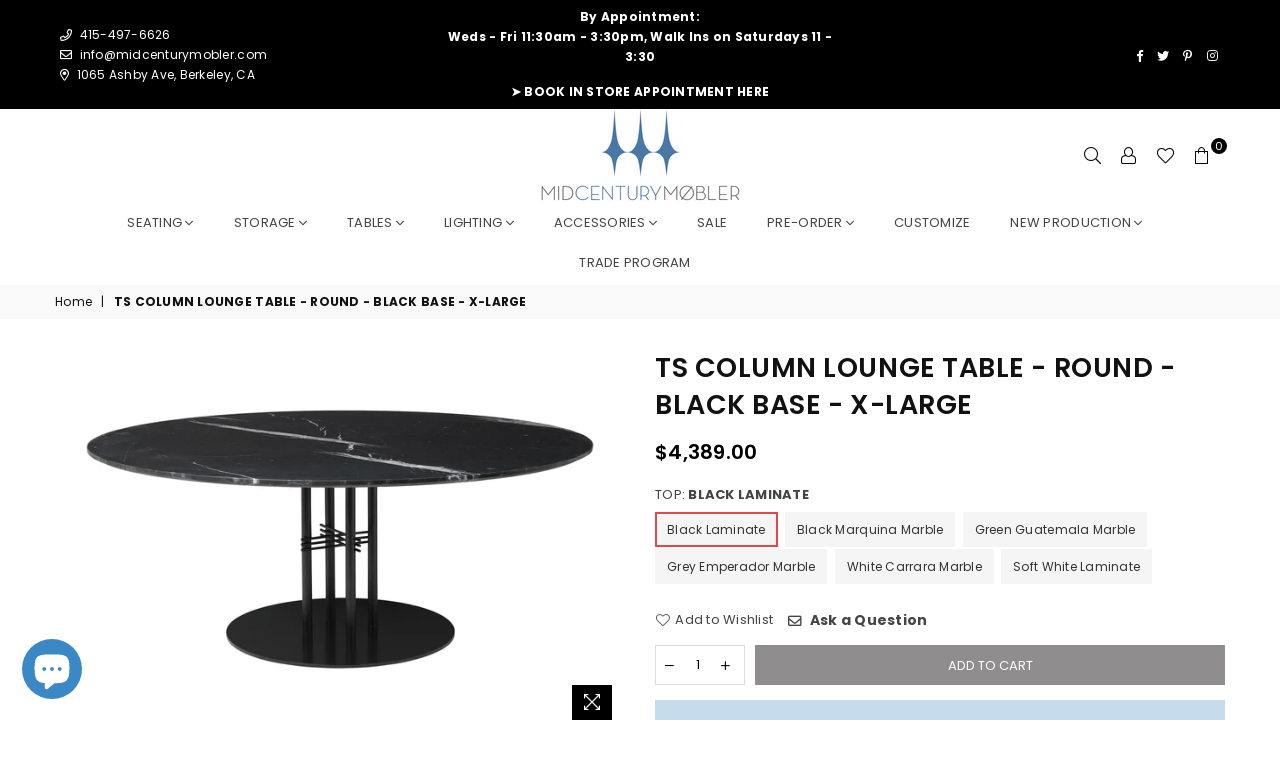

--- FILE ---
content_type: text/html; charset=utf-8
request_url: https://midcenturymobler.com/products/ts_column_lounge_table_round_black_base_xl
body_size: 55618
content:
<!doctype html>
<html class="no-js" lang="en" >
<head>
  <!-- PageSense CRO Tracking Code for Mid Century Mobler DO NOT DELETE-->
  <script src="https://cdn.pagesense.io/js/tyevgeqj/81638b03f6b6435ba9bd559385910c5d.js"></script>
   <!-- PageSense CRO Tracking Code for Mid Century Mobler DO NOT DELETE-->
 
<!-- Google Tag Manager -->
<script>(function(w,d,s,l,i){w[l]=w[l]||[];w[l].push({'gtm.start':
new Date().getTime(),event:'gtm.js'});var f=d.getElementsByTagName(s)[0],
j=d.createElement(s),dl=l!='dataLayer'?'&l='+l:'';j.async=true;j.src=
'https://www.googletagmanager.com/gtm.js?id='+i+dl;f.parentNode.insertBefore(j,f);
})(window,document,'script','dataLayer','GTM-MFWTC9W');</script>
<!-- End Google Tag Manager -->

<!-- Hotjar Tracking Code for Mid Century Mobler -->
<script>
(function(h,o,t,j,a,r){
h.hj=h.hj||function(){(h.hj.q=h.hj.q||[]).push(arguments)};
h._hjSettings={hjid:3882495,hjsv:6};
a=o.getElementsByTagName('head')[0];
r=o.createElement('script');r.async=1;
r.src=t+h._hjSettings.hjid+j+h._hjSettings.hjsv;
a.appendChild(r);
})(window,document,'https://static.hotjar.com/c/hotjar-','.js?sv=');
</script><meta charset="utf-8">  <meta http-equiv="X-UA-Compatible" content="IE=edge,chrome=1"><meta name="viewport" content="width=device-width, initial-scale=1.0, maximum-scale=1.0, user-scalable=no"><meta name="theme-color" content="#000"><meta name="format-detection" content="telephone=no"><link rel="canonical" href="https://midcenturymobler.com/products/ts_column_lounge_table_round_black_base_xl"><link rel="dns-prefetch" href="https://midcenturymobler.com" crossorigin><link rel="dns-prefetch" href="https://mid-century-mobler-berkeley.myshopify.com" crossorigin><link rel="dns-prefetch" href="https://cdn.shopify.com" crossorigin><link rel="dns-prefetch" href="https://fonts.shopifycdn.com" crossorigin><link rel="preconnect" href="https//fonts.shopifycdn.com/" crossorigin><link rel="preconnect" href="https//cdn.shopify.com" crossorigin><link rel="preconnect" href="https//ajax.googleapis.com">  <link rel="preload" as="style" href="//midcenturymobler.com/cdn/shop/t/9/assets/theme.css?v=170007515226143786361767941787" /><link rel="shortcut icon" href="//midcenturymobler.com/cdn/shop/files/Screen_Shot_2022-01-08_at_11.09.59_PM_32x32.png?v=1641712214" type="image/png"><link rel="apple-touch-icon-precomposed" type="image/png" sizes="152x152" href="//midcenturymobler.com/cdn/shop/files/Screen_Shot_2022-01-24_at_11.34.53_PM_152x.png?v=1643096110"><title>TS COLUMN LOUNGE TABLE - ROUND - BLACK BASE - X-LARGE</title><meta name="description" content="With TS Collection, the design duo GamFratesi has proven that a strong design idea can hold a wealth of development possibilities. GUBI is proud to present its latest additions – the TS Column Bar Table, Dining Table and Lounge Table. The TS Column Table is with its characteristic slender metal legs and crossing detail"><!-- /snippets/social-meta-tags.liquid -->     <meta name="keywords" content="Mid Century Mobler, midcenturymobler.com" /><meta name="author" content="AdornThemes"><meta property="og:site_name" content="Mid Century Mobler"><meta property="og:url" content="https://midcenturymobler.com/products/ts_column_lounge_table_round_black_base_xl"><meta property="og:title" content="TS COLUMN LOUNGE TABLE - ROUND - BLACK BASE - X-LARGE"><meta property="og:type" content="product"><meta property="og:description" content="With TS Collection, the design duo GamFratesi has proven that a strong design idea can hold a wealth of development possibilities. GUBI is proud to present its latest additions – the TS Column Bar Table, Dining Table and Lounge Table. The TS Column Table is with its characteristic slender metal legs and crossing detail">  <meta property="og:price:amount" content="4,389.00">  <meta property="og:price:currency" content="USD"><meta property="og:image" content="http://midcenturymobler.com/cdn/shop/products/TS-Column_LoungeTable_150x60_Black_Marble_GreenGuatemala_1200x1200.jpg?v=1642603486"><meta property="og:image" content="http://midcenturymobler.com/cdn/shop/products/TS-Column_LoungeTable_150x60_Black_Marble_BlackMarquina_1200x1200.jpg?v=1643882336"><meta property="og:image" content="http://midcenturymobler.com/cdn/shop/products/TS-Column_LoungeTable_150x60_Black_Marble_WhiteCarrara_1200x1200.jpg?v=1643882336"><meta property="og:image:secure_url" content="https://midcenturymobler.com/cdn/shop/products/TS-Column_LoungeTable_150x60_Black_Marble_GreenGuatemala_1200x1200.jpg?v=1642603486"><meta property="og:image:secure_url" content="https://midcenturymobler.com/cdn/shop/products/TS-Column_LoungeTable_150x60_Black_Marble_BlackMarquina_1200x1200.jpg?v=1643882336"><meta property="og:image:secure_url" content="https://midcenturymobler.com/cdn/shop/products/TS-Column_LoungeTable_150x60_Black_Marble_WhiteCarrara_1200x1200.jpg?v=1643882336">  <meta name="twitter:site" content="@mcmobler"><meta name="twitter:card" content="summary_large_image"><meta name="twitter:title" content="TS COLUMN LOUNGE TABLE - ROUND - BLACK BASE - X-LARGE"><meta name="twitter:description" content="With TS Collection, the design duo GamFratesi has proven that a strong design idea can hold a wealth of development possibilities. GUBI is proud to present its latest additions – the TS Column Bar Table, Dining Table and Lounge Table. The TS Column Table is with its characteristic slender metal legs and crossing detail">
<link rel="preload" as="font" href="//midcenturymobler.com/cdn/fonts/poppins/poppins_n3.05f58335c3209cce17da4f1f1ab324ebe2982441.woff2" type="font/woff2" crossorigin><link rel="preload" as="font" href="//midcenturymobler.com/cdn/fonts/poppins/poppins_n4.0ba78fa5af9b0e1a374041b3ceaadf0a43b41362.woff2" type="font/woff2" crossorigin><link rel="preload" as="font" href="//midcenturymobler.com/cdn/fonts/poppins/poppins_n6.aa29d4918bc243723d56b59572e18228ed0786f6.woff2" type="font/woff2" crossorigin><link rel="preload" as="font" href="//midcenturymobler.com/cdn/fonts/poppins/poppins_n7.56758dcf284489feb014a026f3727f2f20a54626.woff2" type="font/woff2" crossorigin><style type="text/css">*,::after,::before{box-sizing:border-box}article,aside,details,figcaption,figure,footer,header,hgroup,main,menu,nav,section,summary{display:block}body,button,input,select,textarea{font-family:arial;-webkit-font-smoothing:antialiased;-webkit-text-size-adjust:100%}a{background-color:transparent}a,a:after,a:before{transition:all .3s ease-in-out}b,strong{font-weight:700;}em{font-style:italic}small{font-size:80%}sub,sup{font-size:75%;line-height:0;position:relative;vertical-align:baseline}sup{top:-.5em}sub{bottom:-.25em}img{max-width:100%;border:0}button,input,optgroup,select,textarea{color:inherit;font:inherit;margin:0;outline:0}button[disabled],input[disabled]{cursor:default}.mb0{margin-bottom:0!important}.mb10{margin-bottom:10px!important}.mb20{margin-bottom:20px!important}[type=button]::-moz-focus-inner,[type=reset]::-moz-focus-inner,[type=submit]::-moz-focus-inner,button::-moz-focus-inner{border-style:none;padding:0}[type=button]:-moz-focusring,[type=reset]:-moz-focusring,[type=submit]:-moz-focusring,button:-moz-focusring{outline:1px dotted ButtonText}input[type=email],input[type=number],input[type=password],input[type=search]{-webkit-appearance:none;-moz-appearance:none}table{width:100%;border-collapse:collapse;border-spacing:0}td,th{padding:0}textarea{overflow:auto;-webkit-appearance:none;-moz-appearance:none}[tabindex='-1']:focus{outline:0}a,img{outline:0!important;border:0}[role=button],a,button,input,label,select,textarea{touch-action:manipulation}.flex{display:flex}.flex-item{flex:1}.clearfix::after{content:'';display:table;clear:both}.clear{clear:both}.icon__fallback-text,.visually-hidden{position:absolute!important;overflow:hidden;clip:rect(0 0 0 0);height:1px;width:1px;margin:-1px;padding:0;border:0}.visibility-hidden{visibility:hidden}.js-focus-hidden:focus{outline:0}.no-js:not(html),.no-js .js{display:none}.no-js .no-js:not(html){display:block}.skip-link:focus{clip:auto;width:auto;height:auto;margin:0;color:#111;background-color:#fff;padding:10px;opacity:1;z-index:10000;transition:none}blockquote{background:#f8f8f8;font-weight:600;font-size:15px;font-style:normal;text-align:center;padding:0 30px;margin:0}.rte blockquote{padding:25px;margin-bottom:20px}blockquote p+cite{margin-top:7.5px}blockquote cite{display:block;font-size:13px;font-style:inherit}code,pre{font-family:Consolas,monospace;font-size:1em}pre{overflow:auto}.rte:last-child{margin-bottom:0}.rte .h1,.rte .h2,.rte .h3,.rte .h4,.rte .h5,.rte .h6,.rte h1,.rte h2,.rte h3,.rte h4,.rte h5,.rte h6{margin-top:15px;margin-bottom:7.5px}.rte .h1:first-child,.rte .h2:first-child,.rte .h3:first-child,.rte .h4:first-child,.rte .h5:first-child,.rte .h6:first-child,.rte h1:first-child,.rte h2:first-child,.rte h3:first-child,.rte h4:first-child,.rte h5:first-child,.rte h6:first-child{margin-top:0}.rte li{margin-bottom:4px;list-style:inherit}.rte li:last-child{margin-bottom:0}.rte-setting{margin-bottom:11.11111px}.rte-setting:last-child{margin-bottom:0}p:last-child{margin-bottom:0}li{list-style:none}.fine-print{font-size:1.07692em;font-style:italic;margin:20px 0}.txt--minor{font-size:80%}.txt--emphasis{font-style:italic}.icon{display:inline-block;width:20px;height:20px;vertical-align:middle;fill:currentColor}.no-svg .icon{display:none}svg.icon:not(.icon--full-color) circle,svg.icon:not(.icon--full-color) ellipse,svg.icon:not(.icon--full-color) g,svg.icon:not(.icon--full-color) line,svg.icon:not(.icon--full-color) path,svg.icon:not(.icon--full-color) polygon,svg.icon:not(.icon--full-color) polyline,svg.icon:not(.icon--full-color) rect,symbol.icon:not(.icon--full-color) circle,symbol.icon:not(.icon--full-color) ellipse,symbol.icon:not(.icon--full-color) g,symbol.icon:not(.icon--full-color) line,symbol.icon:not(.icon--full-color) path,symbol.icon:not(.icon--full-color) polygon,symbol.icon:not(.icon--full-color) polyline,symbol.icon:not(.icon--full-color) rect{fill:inherit;stroke:inherit}.no-svg .icon__fallback-text{position:static!important;overflow:inherit;clip:none;height:auto;width:auto;margin:0}ol,ul{margin:0;padding:0}ol{list-style:decimal}.list--inline{padding:0;margin:0}.list--inline li{display:inline-block;margin-bottom:0;vertical-align:middle}.rte img{height:auto}.rte table{table-layout:fixed}.rte ol,.rte ul{margin:20px 0 30px 30px}.rte ol.list--inline,.rte ul.list--inline{margin-left:0}.rte ul{list-style:disc outside}.rte ul ul{list-style:circle outside}.rte ul ul ul{list-style:square outside}.rte a:not(.btn){padding-bottom:1px}.text-center .rte ol,.text-center .rte ul,.text-center.rte ol,.text-center.rte ul{margin-left:0;list-style-position:inside}.rte__table-wrapper{max-width:100%;overflow:auto;-webkit-overflow-scrolling:touch}svg:not(:root){overflow:hidden}.video-wrapper{position:relative;overflow:hidden;max-width:100%;padding-bottom:56.25%;height:0;height:auto}.video-wrapper iframe{position:absolute;top:0;left:0;width:100%;height:100%}form{margin:0}legend{border:0;padding:0}button{cursor:pointer}input[type=submit]{cursor:pointer}input[type=text]{-webkit-appearance:none;-moz-appearance:none}[type=checkbox]+label,[type=radio]+label{display:inline-block;margin-bottom:0}label[for]{cursor:pointer}textarea{min-height:100px}input[type=checkbox],input[type=radio]{margin:0 5px 0 0;vertical-align:middle}select::-ms-expand{display:none}.label--hidden{position:absolute;height:0;width:0;margin-bottom:0;overflow:hidden;clip:rect(1px,1px,1px,1px)}.form-vertical input,.form-vertical select,.form-vertical textarea{display:block;width:100%}.form-vertical [type=checkbox],.form-vertical [type=radio]{display:inline-block;width:auto;margin-right:5px}.form-vertical .btn,.form-vertical [type=submit]{display:inline-block;width:auto}.grid--table{display:table;table-layout:fixed;width:100%}.grid--table>.grid__item{float:none;display:table-cell;vertical-align:middle}.is-transitioning{display:block!important;visibility:visible!important}.mr0{margin:0 !important;}.pd0{ padding:0 !important;}.db{display:block}.dbi{display:inline-block}.dn {display:none}.pa {position:absolute}.pr {position:relative}.fwl{font-weight:300}.fwr{font-weight:400}.fwm{font-weight:500}.fwsb{font-weight:600}b,strong,.fwb{font-weight:700}em, .em{font-style:italic}.tt-u{text-transform:uppercase}.tt-l{text-transform:lowercase}.tt-c{text-transform:capitalize}.tt-n{text-transform:none}.tdn {text-decoration:none!important}.tdu {text-decoration:underline}.grid-sizer{width:25%; position:absolute}.w_auto {width:auto!important}.h_auto{height:auto}.w_100{width:100%!important}.h_100{height:100%!important}.fl{display:flex}.fl1{flex:1}.f-row{flex-direction:row}.f-col{flex-direction:column}.f-wrap{flex-wrap:wrap}.f-nowrap{flex-wrap:nowrap}.f-jcs{justify-content:flex-start}.f-jce{justify-content:flex-end}.f-jcc{justify-content:center}.f-jcsb{justify-content:space-between}.f-jcsa{justify-content:space-around}.f-jcse{justify-content:space-evenly}.f-ais{align-items:flex-start}.f-aie{align-items:flex-end}.f-aic{align-items:center}.f-aib{align-items:baseline}.f-aist{align-items:stretch}.f-acs{align-content:flex-start}.f-ace{align-content:flex-end}.f-acc{align-content:center}.f-acsb{align-content:space-between}.f-acsa{align-content:space-around}.f-acst{align-content:stretch}.f-asa{align-self:auto}.f-ass{align-self:flex-start}.f-ase{align-self:flex-end}.f-asc{align-self:center}.f-asb{align-self:baseline}.f-asst{align-self:stretch}.order0{order:0}.order1{order:1}.order2{order:2}.order3{order:3}.tl{text-align:left!important}.tc{text-align:center!important}.tr{text-align:right!important}@media (min-width:768px){.tl-md{text-align:left!important}.tc-md{text-align:center!important}.tr-md{text-align:right!important}.f-row-md{flex-direction:row}.f-col-md{flex-direction:column}.f-wrap-md{flex-wrap:wrap}.f-nowrap-md{flex-wrap:nowrap}.f-jcs-md{justify-content:flex-start}.f-jce-md{justify-content:flex-end}.f-jcc-md{justify-content:center}.f-jcsb-md{justify-content:space-between}.f-jcsa-md{justify-content:space-around}.f-jcse-md{justify-content:space-evenly}.f-ais-md{align-items:flex-start}.f-aie-md{align-items:flex-end}.f-aic-md{align-items:center}.f-aib-md{align-items:baseline}.f-aist-md{align-items:stretch}.f-acs-md{align-content:flex-start}.f-ace-md{align-content:flex-end}.f-acc-md{align-content:center}.f-acsb-md{align-content:space-between}.f-acsa-md{align-content:space-around}.f-acst-md{align-content:stretch}.f-asa-md{align-self:auto}.f-ass-md{align-self:flex-start}.f-ase-md{align-self:flex-end}.f-asc-md{align-self:center}.f-asb-md{align-self:baseline}.f-asst-md{align-self:stretch}}@media (min-width:1025px){.f-row-lg{flex-direction:row}.f-col-lg{flex-direction:column}.f-wrap-lg{flex-wrap:wrap}.f-nowrap-lg{flex-wrap:nowrap}.tl-lg {text-align:left!important}.tc-lg {text-align:center!important}.tr-lg {text-align:right!important}}@media (min-width:1280px){.f-wrap-xl{flex-wrap:wrap}.f-col-xl{flex-direction:column}.tl-xl {text-align:left!important}.tc-xl {text-align:center!important}.tr-xl {text-align:right!important}}.grid{list-style:none;margin:0 -15px;padding:0}.grid::after{content:'';display:table;clear:both}.grid__item{float:left;padding-left:15px;padding-right:15px;width:100%}@media only screen and (max-width:1024px){.grid{margin:0 -7.5px}.grid__item{padding-left:7.5px;padding-right:7.5px}}.grid__item[class*="--push"]{position:relative}.grid--rev{direction:rtl;text-align:left}.grid--rev>.grid__item{direction:ltr;text-align:left;float:right}.col-1,.one-whole{width:100%}.col-2,.five-tenths,.four-eighths,.one-half,.three-sixths,.two-quarters,.wd-50{width:50%}.col-3,.one-third,.two-sixths{width:33.33333%}.four-sixths,.two-thirds{width:66.66667%}.col-4,.one-quarter,.two-eighths{width:25%}.six-eighths,.three-quarters{width:75%}.col-5,.one-fifth,.two-tenths{width:20%}.four-tenths,.two-fifths,.wd-40{width:40%}.six-tenths,.three-fifths,.wd-60{width:60%}.eight-tenths,.four-fifths,.wd-80{width:80%}.one-sixth{width:16.66667%}.five-sixths{width:83.33333%}.one-seventh{width:14.28571%}.one-eighth{width:12.5%}.three-eighths{width:37.5%}.five-eighths{width:62.5%}.seven-eighths{width:87.5%}.one-nineth{width:11.11111%}.one-tenth{width:10%}.three-tenths,.wd-30{width:30%}.seven-tenths,.wd-70{width:70%}.nine-tenths,.wd-90{width:90%}.show{display:block!important}.hide{display:none!important}.text-left{text-align:left!important}.text-right{text-align:right!important}.text-center{text-align:center!important}@media only screen and (min-width:767px){.medium-up--one-whole{width:100%}.medium-up--five-tenths,.medium-up--four-eighths,.medium-up--one-half,.medium-up--three-sixths,.medium-up--two-quarters{width:50%}.medium-up--one-third,.medium-up--two-sixths{width:33.33333%}.medium-up--four-sixths,.medium-up--two-thirds{width:66.66667%}.medium-up--one-quarter,.medium-up--two-eighths{width:25%}.medium-up--six-eighths,.medium-up--three-quarters{width:75%}.medium-up--one-fifth,.medium-up--two-tenths{width:20%}.medium-up--four-tenths,.medium-up--two-fifths{width:40%}.medium-up--six-tenths,.medium-up--three-fifths{width:60%}.medium-up--eight-tenths,.medium-up--four-fifths{width:80%}.medium-up--one-sixth{width:16.66667%}.medium-up--five-sixths{width:83.33333%}.medium-up--one-seventh{width:14.28571%}.medium-up--one-eighth{width:12.5%}.medium-up--three-eighths{width:37.5%}.medium-up--five-eighths{width:62.5%}.medium-up--seven-eighths{width:87.5%}.medium-up--one-nineth{width:11.11111%}.medium-up--one-tenth{width:10%}.medium-up--three-tenths{width:30%}.medium-up--seven-tenths{width:70%}.medium-up--nine-tenths{width:90%}.grid--uniform .medium-up--five-tenths:nth-child(2n+1),.grid--uniform .medium-up--four-eighths:nth-child(2n+1),.grid--uniform .medium-up--one-eighth:nth-child(8n+1),.grid--uniform .medium-up--one-fifth:nth-child(5n+1),.grid--uniform .medium-up--one-half:nth-child(2n+1),.grid--uniform .medium-up--one-quarter:nth-child(4n+1),.grid--uniform .medium-up--one-seventh:nth-child(7n+1),.grid--uniform .medium-up--one-sixth:nth-child(6n+1),.grid--uniform .medium-up--one-third:nth-child(3n+1),.grid--uniform .medium-up--three-sixths:nth-child(2n+1),.grid--uniform .medium-up--two-eighths:nth-child(4n+1),.grid--uniform .medium-up--two-sixths:nth-child(3n+1){clear:both}.medium-up--show{display:block!important}.medium-up--hide{display:none!important}.medium-up--text-left{text-align:left!important}.medium-up--text-right{text-align:right!important}.medium-up--text-center{text-align:center!important}}@media only screen and (min-width:1025px){.large-up--one-whole{width:100%}.large-up--five-tenths,.large-up--four-eighths,.large-up--one-half,.large-up--three-sixths,.large-up--two-quarters{width:50%}.large-up--one-third,.large-up--two-sixths{width:33.33333%}.large-up--four-sixths,.large-up--two-thirds{width:66.66667%}.large-up--one-quarter,.large-up--two-eighths{width:25%}.large-up--six-eighths,.large-up--three-quarters{width:75%}.large-up--one-fifth,.large-up--two-tenths{width:20%}.large-up--four-tenths,.large-up--two-fifths{width:40%}.large-up--six-tenths,.large-up--three-fifths{width:60%}.large-up--eight-tenths,.large-up--four-fifths{width:80%}.large-up--one-sixth{width:16.66667%}.large-up--five-sixths{width:83.33333%}.large-up--one-seventh{width:14.28571%}.large-up--one-eighth{width:12.5%}.large-up--three-eighths{width:37.5%}.large-up--five-eighths{width:62.5%}.large-up--seven-eighths{width:87.5%}.large-up--one-nineth{width:11.11111%}.large-up--one-tenth{width:10%}.large-up--three-tenths{width:30%}.large-up--seven-tenths{width:70%}.large-up--nine-tenths{width:90%}.grid--uniform .large-up--five-tenths:nth-child(2n+1),.grid--uniform .large-up--four-eighths:nth-child(2n+1),.grid--uniform .large-up--one-eighth:nth-child(8n+1),.grid--uniform .large-up--one-fifth:nth-child(5n+1),.grid--uniform .large-up--one-half:nth-child(2n+1),.grid--uniform .large-up--one-quarter:nth-child(4n+1),.grid--uniform .large-up--one-seventh:nth-child(7n+1),.grid--uniform .large-up--one-sixth:nth-child(6n+1),.grid--uniform .large-up--one-third:nth-child(3n+1),.grid--uniform .large-up--three-sixths:nth-child(2n+1),.grid--uniform .large-up--two-eighths:nth-child(4n+1),.grid--uniform .large-up--two-sixths:nth-child(3n+1){clear:both}.large-up--show{display:block!important}.large-up--hide{display:none!important}.large-up--text-left{text-align:left!important}.large-up--text-right{text-align:right!important}.large-up--text-center{text-align:center!important}}@media only screen and (min-width:1280px){.widescreen--one-whole{width:100%}.widescreen--five-tenths,.widescreen--four-eighths,.widescreen--one-half,.widescreen--three-sixths,.widescreen--two-quarters{width:50%}.widescreen--one-third,.widescreen--two-sixths{width:33.33333%}.widescreen--four-sixths,.widescreen--two-thirds{width:66.66667%}.widescreen--one-quarter,.widescreen--two-eighths{width:25%}.widescreen--six-eighths,.widescreen--three-quarters{width:75%}.widescreen--one-fifth,.widescreen--two-tenths{width:20%}.widescreen--four-tenths,.widescreen--two-fifths{width:40%}.widescreen--six-tenths,.widescreen--three-fifths{width:60%}.widescreen--eight-tenths,.widescreen--four-fifths{width:80%}.widescreen--one-sixth{width:16.66667%}.widescreen--five-sixths{width:83.33333%}.widescreen--one-seventh{width:14.28571%}.widescreen--one-eighth{width:12.5%}.widescreen--three-eighths{width:37.5%}.widescreen--five-eighths{width:62.5%}.widescreen--seven-eighths{width:87.5%}.widescreen--one-nineth{width:11.11111%}.widescreen--one-tenth{width:10%}.widescreen--three-tenths{width:30%}.widescreen--seven-tenths{width:70%}.widescreen--nine-tenths{width:90%}.grid--uniform .widescreen--five-tenths:nth-child(2n+1),.grid--uniform .widescreen--four-eighths:nth-child(2n+1),.grid--uniform .widescreen--one-eighth:nth-child(8n+1),.grid--uniform .widescreen--one-fifth:nth-child(5n+1),.grid--uniform .widescreen--one-half:nth-child(2n+1),.grid--uniform .widescreen--one-quarter:nth-child(4n+1),.grid--uniform .widescreen--one-seventh:nth-child(7n+1),.grid--uniform .widescreen--one-sixth:nth-child(6n+1),.grid--uniform .widescreen--one-third:nth-child(3n+1),.grid--uniform .widescreen--three-sixths:nth-child(2n+1),.grid--uniform .widescreen--two-eighths:nth-child(4n+1),.grid--uniform .widescreen--two-sixths:nth-child(3n+1){clear:both}.widescreen--show{display:block!important}.widescreen--hide{display:none!important}.widescreen--text-left{text-align:left!important}.widescreen--text-right{text-align:right!important}.widescreen--text-center{text-align:center!important}}@media only screen and (min-width:1025px) and (max-width:1279px){.large--one-whole{width:100%}.large--five-tenths,.large--four-eighths,.large--one-half,.large--three-sixths,.large--two-quarters{width:50%}.large--one-third,.large--two-sixths{width:33.33333%}.large--four-sixths,.large--two-thirds{width:66.66667%}.large--one-quarter,.large--two-eighths{width:25%}.large--six-eighths,.large--three-quarters{width:75%}.large--one-fifth,.large--two-tenths{width:20%}.large--four-tenths,.large--two-fifths{width:40%}.large--six-tenths,.large--three-fifths{width:60%}.large--eight-tenths,.large--four-fifths{width:80%}.large--one-sixth{width:16.66667%}.large--five-sixths{width:83.33333%}.large--one-seventh{width:14.28571%}.large--one-eighth{width:12.5%}.large--three-eighths{width:37.5%}.large--five-eighths{width:62.5%}.large--seven-eighths{width:87.5%}.large--one-nineth{width:11.11111%}.large--one-tenth{width:10%}.large--three-tenths{width:30%}.large--seven-tenths{width:70%}.large--nine-tenths{width:90%}.grid--uniform .large--five-tenths:nth-child(2n+1),.grid--uniform .large--four-eighths:nth-child(2n+1),.grid--uniform .large--one-eighth:nth-child(8n+1),.grid--uniform .large--one-fifth:nth-child(5n+1),.grid--uniform .large--one-half:nth-child(2n+1),.grid--uniform .large--one-quarter:nth-child(4n+1),.grid--uniform .large--one-seventh:nth-child(7n+1),.grid--uniform .large--one-sixth:nth-child(6n+1),.grid--uniform .large--one-third:nth-child(3n+1),.grid--uniform .large--three-sixths:nth-child(2n+1),.grid--uniform .large--two-eighths:nth-child(4n+1),.grid--uniform .large--two-sixths:nth-child(3n+1){clear:both}.large--show{display:block!important}.large--hide{display:none!important}.large--text-left{text-align:left!important}.large--text-right{text-align:right!important}.large--text-center{text-align:center!important}}@media only screen and (min-width:767px) and (max-width:1024px){.medium--one-whole{width:100%}.medium--five-tenths,.medium--four-eighths,.medium--one-half,.medium--three-sixths,.medium--two-quarters{width:50%}.medium--one-third,.medium--two-sixths{width:33.33333%}.medium--four-sixths,.medium--two-thirds{width:66.66667%}.medium--one-quarter,.medium--two-eighths{width:25%}.medium--six-eighths,.medium--three-quarters{width:75%}.medium--one-fifth,.medium--two-tenths{width:20%}.medium--four-tenths,.medium--two-fifths{width:40%}.medium--six-tenths,.medium--three-fifths{width:60%}.medium--eight-tenths,.medium--four-fifths{width:80%}.medium--one-sixth{width:16.66667%}.medium--five-sixths{width:83.33333%}.medium--one-seventh{width:14.28571%}.medium--one-eighth{width:12.5%}.medium--three-eighths{width:37.5%}.medium--five-eighths{width:62.5%}.medium--seven-eighths{width:87.5%}.medium--one-nineth{width:11.11111%}.medium--one-tenth{width:10%}.medium--three-tenths{width:30%}.medium--seven-tenths{width:70%}.medium--nine-tenths{width:90%}.grid--uniform .medium--five-tenths:nth-child(2n+1),.grid--uniform .medium--four-eighths:nth-child(2n+1),.grid--uniform .medium--one-eighth:nth-child(8n+1),.grid--uniform .medium--one-fifth:nth-child(5n+1),.grid--uniform .medium--one-half:nth-child(2n+1),.grid--uniform .medium--one-quarter:nth-child(4n+1),.grid--uniform .medium--one-seventh:nth-child(7n+1),.grid--uniform .medium--one-sixth:nth-child(6n+1),.grid--uniform .medium--one-third:nth-child(3n+1),.grid--uniform .medium--three-sixths:nth-child(2n+1),.grid--uniform .medium--two-eighths:nth-child(4n+1),.grid--uniform .medium--two-sixths:nth-child(3n+1){clear:both}.medium--show{display:block!important}.medium--hide{display:none!important}.medium--text-left{text-align:left!important}.medium--text-right{text-align:right!important}.medium--text-center{text-align:center!important}}@media only screen and (max-width:766px){.grid{margin:0 -5px}.grid__item{padding-left:5px;padding-right:5px}.small--one-whole{width:100%}.small--five-tenths,.small--four-eighths,.small--one-half,.small--three-sixths,.small--two-quarters{width:50%}.small--one-third,.small--two-sixths{width:33.33333%}.small--four-sixths,.small--two-thirds{width:66.66667%}.small--one-quarter,.small--two-eighths{width:25%}.small--six-eighths,.small--three-quarters{width:75%}.small--one-fifth,.small--two-tenths{width:20%}.small--four-tenths,.small--two-fifths{width:40%}.small--six-tenths,.small--three-fifths{width:60%}.small--eight-tenths,.small--four-fifths{width:80%}.small--one-sixth{width:16.66667%}.small--five-sixths{width:83.33333%}.small--one-seventh{width:14.28571%}.small--one-eighth{width:12.5%}.small--three-eighths{width:37.5%}.small--five-eighths{width:62.5%}.small--seven-eighths{width:87.5%}.small--one-nineth{width:11.11111%}.small--one-tenth{width:10%}.small--three-tenths{width:30%}.small--seven-tenths{width:70%}.small--nine-tenths{width:90%}.grid--uniform .small--five-tenths:nth-child(2n+1),.grid--uniform .small--four-eighths:nth-child(2n+1),.grid--uniform .small--one-eighth:nth-child(8n+1),.grid--uniform .small--one-half:nth-child(2n+1),.grid--uniform .small--one-quarter:nth-child(4n+1),.grid--uniform .small--one-seventh:nth-child(7n+1),.grid--uniform .small--one-sixth:nth-child(6n+1),.grid--uniform .small--one-third:nth-child(3n+1),.grid--uniform .small--three-sixths:nth-child(2n+1),.grid--uniform .small--two-eighths:nth-child(4n+1),.grid--uniform .small--two-sixths:nth-child(3n+1),.grid--uniform.small--one-fifth:nth-child(5n+1){clear:both}.small--show{display:block!important}.small--hide{display:none!important}.small--text-left{text-align:left!important}.small--text-right{text-align:right!important}.small--text-center{text-align:center!important}}@font-face {font-family: Poppins;font-weight: 400;font-style: normal;font-display: swap;src: url("//midcenturymobler.com/cdn/fonts/poppins/poppins_n4.0ba78fa5af9b0e1a374041b3ceaadf0a43b41362.woff2") format("woff2"), url("//midcenturymobler.com/cdn/fonts/poppins/poppins_n4.214741a72ff2596839fc9760ee7a770386cf16ca.woff") format("woff");}@font-face {font-family: Poppins;font-weight: 300;font-style: normal;font-display: swap;src: url("//midcenturymobler.com/cdn/fonts/poppins/poppins_n3.05f58335c3209cce17da4f1f1ab324ebe2982441.woff2") format("woff2"), url("//midcenturymobler.com/cdn/fonts/poppins/poppins_n3.6971368e1f131d2c8ff8e3a44a36b577fdda3ff5.woff") format("woff");}@font-face {font-family: Poppins;font-weight: 600;font-style: normal;font-display: swap;src: url("//midcenturymobler.com/cdn/fonts/poppins/poppins_n6.aa29d4918bc243723d56b59572e18228ed0786f6.woff2") format("woff2"), url("//midcenturymobler.com/cdn/fonts/poppins/poppins_n6.5f815d845fe073750885d5b7e619ee00e8111208.woff") format("woff");}@font-face {font-family: Poppins;font-weight: 700;font-style: normal;font-display: swap;src: url("//midcenturymobler.com/cdn/fonts/poppins/poppins_n7.56758dcf284489feb014a026f3727f2f20a54626.woff2") format("woff2"), url("//midcenturymobler.com/cdn/fonts/poppins/poppins_n7.f34f55d9b3d3205d2cd6f64955ff4b36f0cfd8da.woff") format("woff");}@font-face{font-family:Adorn-Icons;src:url("//midcenturymobler.com/cdn/shop/t/9/assets/adorn-icons.woff2?v=167339017966625775301642501520") format('woff2'),url("//midcenturymobler.com/cdn/shop/t/9/assets/adorn-icons.woff?v=177162561609770262791642501518") format('woff');font-weight:400;font-style:normal;font-display:swap}.ad{font:normal normal normal 16px/1 adorn-icons;speak:none;text-transform:none;display:inline-block;vertical-align:middle;text-rendering:auto;-webkit-font-smoothing:antialiased;-moz-osx-font-smoothing:grayscale}</style>  <link rel="stylesheet" href="//midcenturymobler.com/cdn/shop/t/9/assets/theme.css?v=170007515226143786361767941787" type="text/css" media="all">    <link rel="preload" href="//midcenturymobler.com/cdn/shop/t/9/assets/jquery.min.js?v=33809001796617363981642501538" as="script">  <link rel="preload" href="//midcenturymobler.com/cdn/shop/t/9/assets/vendor.min.js?v=79820397302741895341642501577" as="script">  <script src="//midcenturymobler.com/cdn/shop/t/9/assets/jquery.min.js?v=33809001796617363981642501538"defer="defer"></script><script>var theme = {strings:{addToCart:"Add to cart",soldOut:"Sold out",unavailable:"Unavailable",showMore:"Show More",showLess:"Show Less"},mlcurrency:false,moneyFormat:"${{amount}}",currencyFormat:"money_with_currency_format",shopCurrency:"USD",autoCurrencies:true,money_currency_format:"${{amount}} USD",money_format:"${{amount}}",ajax_cart:true,fixedHeader:true,animation:true,animationMobile:false,searchresult:"See all results",wlAvailable:"Available in Wishlist",rtl:false,days:"Days",hours:"Hrs",minuts:"Min",seconds:"Sec",};document.documentElement.className = document.documentElement.className.replace('no-js', 'js');var Metatheme = null,thm = 'Avone', shpeml = 'info@midcenturymobler.com', dmn = window.location.hostname;        window.lazySizesConfig = window.lazySizesConfig || {};window.lazySizesConfig.loadMode = 1;window.lazySizesConfig.expand = 10;window.lazySizesConfig.expFactor = 1.5;      window.lazySizesConfig.loadHidden = false;</script><script src="//midcenturymobler.com/cdn/shop/t/9/assets/vendor.min.js?v=79820397302741895341642501577" defer="defer"></script>
   <script>window.performance && window.performance.mark && window.performance.mark('shopify.content_for_header.start');</script><meta name="google-site-verification" content="Ugi_tNEtHtVNqf8__v8TCT0BVrDeSBKecJ4hqo6qS54">
<meta name="facebook-domain-verification" content="6748czk73fef25v6ssoxbl8he1bg2y">
<meta id="shopify-digital-wallet" name="shopify-digital-wallet" content="/56359813252/digital_wallets/dialog">
<meta name="shopify-checkout-api-token" content="e563acfa093f55fe54d6e56048ffd07c">
<meta id="in-context-paypal-metadata" data-shop-id="56359813252" data-venmo-supported="false" data-environment="production" data-locale="en_US" data-paypal-v4="true" data-currency="USD">
<link rel="alternate" type="application/json+oembed" href="https://midcenturymobler.com/products/ts_column_lounge_table_round_black_base_xl.oembed">
<script async="async" data-src="/checkouts/internal/preloads.js?locale=en-US"></script>
<link rel="preconnect" href="https://shop.app" crossorigin="anonymous">
<script async="async" data-src="https://shop.app/checkouts/internal/preloads.js?locale=en-US&shop_id=56359813252" crossorigin="anonymous"></script>
<script id="apple-pay-shop-capabilities" type="application/json">{"shopId":56359813252,"countryCode":"US","currencyCode":"USD","merchantCapabilities":["supports3DS"],"merchantId":"gid:\/\/shopify\/Shop\/56359813252","merchantName":"Mid Century Mobler","requiredBillingContactFields":["postalAddress","email","phone"],"requiredShippingContactFields":["postalAddress","email","phone"],"shippingType":"shipping","supportedNetworks":["visa","masterCard","amex","discover","elo","jcb"],"total":{"type":"pending","label":"Mid Century Mobler","amount":"1.00"},"shopifyPaymentsEnabled":true,"supportsSubscriptions":true}</script>
<script id="shopify-features" type="application/json">{"accessToken":"e563acfa093f55fe54d6e56048ffd07c","betas":["rich-media-storefront-analytics"],"domain":"midcenturymobler.com","predictiveSearch":true,"shopId":56359813252,"locale":"en"}</script>
<script>var Shopify = Shopify || {};
Shopify.shop = "mid-century-mobler-berkeley.myshopify.com";
Shopify.locale = "en";
Shopify.currency = {"active":"USD","rate":"1.0"};
Shopify.country = "US";
Shopify.theme = {"name":"[Boost] Live theme with filter \u0026 search","id":122605731972,"schema_name":"Avone OS 2.0","schema_version":"4.2","theme_store_id":null,"role":"main"};
Shopify.theme.handle = "null";
Shopify.theme.style = {"id":null,"handle":null};
Shopify.cdnHost = "midcenturymobler.com/cdn";
Shopify.routes = Shopify.routes || {};
Shopify.routes.root = "/";</script>
<script type="module">!function(o){(o.Shopify=o.Shopify||{}).modules=!0}(window);</script>
<script>!function(o){function n(){var o=[];function n(){o.push(Array.prototype.slice.apply(arguments))}return n.q=o,n}var t=o.Shopify=o.Shopify||{};t.loadFeatures=n(),t.autoloadFeatures=n()}(window);</script>
<script>
  window.ShopifyPay = window.ShopifyPay || {};
  window.ShopifyPay.apiHost = "shop.app\/pay";
  window.ShopifyPay.redirectState = null;
</script>
<script id="shop-js-analytics" type="application/json">{"pageType":"product"}</script>
<script defer="defer" async type="module" data-src="//midcenturymobler.com/cdn/shopifycloud/shop-js/modules/v2/client.init-shop-cart-sync_BN7fPSNr.en.esm.js"></script>
<script defer="defer" async type="module" data-src="//midcenturymobler.com/cdn/shopifycloud/shop-js/modules/v2/chunk.common_Cbph3Kss.esm.js"></script>
<script defer="defer" async type="module" data-src="//midcenturymobler.com/cdn/shopifycloud/shop-js/modules/v2/chunk.modal_DKumMAJ1.esm.js"></script>
<script type="module">
  await import("//midcenturymobler.com/cdn/shopifycloud/shop-js/modules/v2/client.init-shop-cart-sync_BN7fPSNr.en.esm.js");
await import("//midcenturymobler.com/cdn/shopifycloud/shop-js/modules/v2/chunk.common_Cbph3Kss.esm.js");
await import("//midcenturymobler.com/cdn/shopifycloud/shop-js/modules/v2/chunk.modal_DKumMAJ1.esm.js");

  window.Shopify.SignInWithShop?.initShopCartSync?.({"fedCMEnabled":true,"windoidEnabled":true});

</script>
<script>
  window.Shopify = window.Shopify || {};
  if (!window.Shopify.featureAssets) window.Shopify.featureAssets = {};
  window.Shopify.featureAssets['shop-js'] = {"shop-cart-sync":["modules/v2/client.shop-cart-sync_CJVUk8Jm.en.esm.js","modules/v2/chunk.common_Cbph3Kss.esm.js","modules/v2/chunk.modal_DKumMAJ1.esm.js"],"init-fed-cm":["modules/v2/client.init-fed-cm_7Fvt41F4.en.esm.js","modules/v2/chunk.common_Cbph3Kss.esm.js","modules/v2/chunk.modal_DKumMAJ1.esm.js"],"init-shop-email-lookup-coordinator":["modules/v2/client.init-shop-email-lookup-coordinator_Cc088_bR.en.esm.js","modules/v2/chunk.common_Cbph3Kss.esm.js","modules/v2/chunk.modal_DKumMAJ1.esm.js"],"init-windoid":["modules/v2/client.init-windoid_hPopwJRj.en.esm.js","modules/v2/chunk.common_Cbph3Kss.esm.js","modules/v2/chunk.modal_DKumMAJ1.esm.js"],"shop-button":["modules/v2/client.shop-button_B0jaPSNF.en.esm.js","modules/v2/chunk.common_Cbph3Kss.esm.js","modules/v2/chunk.modal_DKumMAJ1.esm.js"],"shop-cash-offers":["modules/v2/client.shop-cash-offers_DPIskqss.en.esm.js","modules/v2/chunk.common_Cbph3Kss.esm.js","modules/v2/chunk.modal_DKumMAJ1.esm.js"],"shop-toast-manager":["modules/v2/client.shop-toast-manager_CK7RT69O.en.esm.js","modules/v2/chunk.common_Cbph3Kss.esm.js","modules/v2/chunk.modal_DKumMAJ1.esm.js"],"init-shop-cart-sync":["modules/v2/client.init-shop-cart-sync_BN7fPSNr.en.esm.js","modules/v2/chunk.common_Cbph3Kss.esm.js","modules/v2/chunk.modal_DKumMAJ1.esm.js"],"init-customer-accounts-sign-up":["modules/v2/client.init-customer-accounts-sign-up_CfPf4CXf.en.esm.js","modules/v2/client.shop-login-button_DeIztwXF.en.esm.js","modules/v2/chunk.common_Cbph3Kss.esm.js","modules/v2/chunk.modal_DKumMAJ1.esm.js"],"pay-button":["modules/v2/client.pay-button_CgIwFSYN.en.esm.js","modules/v2/chunk.common_Cbph3Kss.esm.js","modules/v2/chunk.modal_DKumMAJ1.esm.js"],"init-customer-accounts":["modules/v2/client.init-customer-accounts_DQ3x16JI.en.esm.js","modules/v2/client.shop-login-button_DeIztwXF.en.esm.js","modules/v2/chunk.common_Cbph3Kss.esm.js","modules/v2/chunk.modal_DKumMAJ1.esm.js"],"avatar":["modules/v2/client.avatar_BTnouDA3.en.esm.js"],"init-shop-for-new-customer-accounts":["modules/v2/client.init-shop-for-new-customer-accounts_CsZy_esa.en.esm.js","modules/v2/client.shop-login-button_DeIztwXF.en.esm.js","modules/v2/chunk.common_Cbph3Kss.esm.js","modules/v2/chunk.modal_DKumMAJ1.esm.js"],"shop-follow-button":["modules/v2/client.shop-follow-button_BRMJjgGd.en.esm.js","modules/v2/chunk.common_Cbph3Kss.esm.js","modules/v2/chunk.modal_DKumMAJ1.esm.js"],"checkout-modal":["modules/v2/client.checkout-modal_B9Drz_yf.en.esm.js","modules/v2/chunk.common_Cbph3Kss.esm.js","modules/v2/chunk.modal_DKumMAJ1.esm.js"],"shop-login-button":["modules/v2/client.shop-login-button_DeIztwXF.en.esm.js","modules/v2/chunk.common_Cbph3Kss.esm.js","modules/v2/chunk.modal_DKumMAJ1.esm.js"],"lead-capture":["modules/v2/client.lead-capture_DXYzFM3R.en.esm.js","modules/v2/chunk.common_Cbph3Kss.esm.js","modules/v2/chunk.modal_DKumMAJ1.esm.js"],"shop-login":["modules/v2/client.shop-login_CA5pJqmO.en.esm.js","modules/v2/chunk.common_Cbph3Kss.esm.js","modules/v2/chunk.modal_DKumMAJ1.esm.js"],"payment-terms":["modules/v2/client.payment-terms_BxzfvcZJ.en.esm.js","modules/v2/chunk.common_Cbph3Kss.esm.js","modules/v2/chunk.modal_DKumMAJ1.esm.js"]};
</script>
<script>(function() {
  var isLoaded = false;
  function asyncLoad() {
    if (isLoaded) return;
    isLoaded = true;
    var urls = ["https:\/\/chimpstatic.com\/mcjs-connected\/js\/users\/b304b9fad9c1594a2b6e02ce2\/e896db8901913aa6632395202.js?shop=mid-century-mobler-berkeley.myshopify.com","https:\/\/dyuszqdfuyvqq.cloudfront.net\/packs\/mf_embed_v8.js?mf_token=c22114b9-beb2-4f3e-8175-96f12cdf3b7b\u0026shop=mid-century-mobler-berkeley.myshopify.com","\/\/cdn.shopify.com\/proxy\/3ac82613b29d4a40ef7f94671d7b63a462d704be19f3f672d734ad6ed806857d\/static.cdn.printful.com\/static\/js\/external\/shopify-product-customizer.js?v=0.28\u0026shop=mid-century-mobler-berkeley.myshopify.com\u0026sp-cache-control=cHVibGljLCBtYXgtYWdlPTkwMA","https:\/\/d22oyu4gpiqc9t.cloudfront.net\/storefront\/6d7f2a655f9fc7743735877040c9f5d6.storefront.js?update_at=1720674013\u0026shop=mid-century-mobler-berkeley.myshopify.com","https:\/\/na.shgcdn3.com\/pixel-collector.js?shop=mid-century-mobler-berkeley.myshopify.com"];
    for (var i = 0; i < urls.length; i++) {
      var s = document.createElement('script');
      s.type = 'text/javascript';
      s.async = true;
      s.src = urls[i];
      var x = document.getElementsByTagName('script')[0];
      x.parentNode.insertBefore(s, x);
    }
  };
  document.addEventListener('StartAsyncLoading',function(event){asyncLoad();});if(window.attachEvent) {
    window.attachEvent('onload', function(){});
  } else {
    window.addEventListener('load', function(){}, false);
  }
})();</script>
<script id="__st">var __st={"a":56359813252,"offset":-28800,"reqid":"dfff6ddf-1719-4948-99ba-d2063672cdad-1769903236","pageurl":"midcenturymobler.com\/products\/ts_column_lounge_table_round_black_base_xl","u":"02ec6e3ce7ff","p":"product","rtyp":"product","rid":6710237888644};</script>
<script>window.ShopifyPaypalV4VisibilityTracking = true;</script>
<script id="captcha-bootstrap">!function(){'use strict';const t='contact',e='account',n='new_comment',o=[[t,t],['blogs',n],['comments',n],[t,'customer']],c=[[e,'customer_login'],[e,'guest_login'],[e,'recover_customer_password'],[e,'create_customer']],r=t=>t.map((([t,e])=>`form[action*='/${t}']:not([data-nocaptcha='true']) input[name='form_type'][value='${e}']`)).join(','),a=t=>()=>t?[...document.querySelectorAll(t)].map((t=>t.form)):[];function s(){const t=[...o],e=r(t);return a(e)}const i='password',u='form_key',d=['recaptcha-v3-token','g-recaptcha-response','h-captcha-response',i],f=()=>{try{return window.sessionStorage}catch{return}},m='__shopify_v',_=t=>t.elements[u];function p(t,e,n=!1){try{const o=window.sessionStorage,c=JSON.parse(o.getItem(e)),{data:r}=function(t){const{data:e,action:n}=t;return t[m]||n?{data:e,action:n}:{data:t,action:n}}(c);for(const[e,n]of Object.entries(r))t.elements[e]&&(t.elements[e].value=n);n&&o.removeItem(e)}catch(o){console.error('form repopulation failed',{error:o})}}const l='form_type',E='cptcha';function T(t){t.dataset[E]=!0}const w=window,h=w.document,L='Shopify',v='ce_forms',y='captcha';let A=!1;((t,e)=>{const n=(g='f06e6c50-85a8-45c8-87d0-21a2b65856fe',I='https://cdn.shopify.com/shopifycloud/storefront-forms-hcaptcha/ce_storefront_forms_captcha_hcaptcha.v1.5.2.iife.js',D={infoText:'Protected by hCaptcha',privacyText:'Privacy',termsText:'Terms'},(t,e,n)=>{const o=w[L][v],c=o.bindForm;if(c)return c(t,g,e,D).then(n);var r;o.q.push([[t,g,e,D],n]),r=I,A||(h.body.append(Object.assign(h.createElement('script'),{id:'captcha-provider',async:!0,src:r})),A=!0)});var g,I,D;w[L]=w[L]||{},w[L][v]=w[L][v]||{},w[L][v].q=[],w[L][y]=w[L][y]||{},w[L][y].protect=function(t,e){n(t,void 0,e),T(t)},Object.freeze(w[L][y]),function(t,e,n,w,h,L){const[v,y,A,g]=function(t,e,n){const i=e?o:[],u=t?c:[],d=[...i,...u],f=r(d),m=r(i),_=r(d.filter((([t,e])=>n.includes(e))));return[a(f),a(m),a(_),s()]}(w,h,L),I=t=>{const e=t.target;return e instanceof HTMLFormElement?e:e&&e.form},D=t=>v().includes(t);t.addEventListener('submit',(t=>{const e=I(t);if(!e)return;const n=D(e)&&!e.dataset.hcaptchaBound&&!e.dataset.recaptchaBound,o=_(e),c=g().includes(e)&&(!o||!o.value);(n||c)&&t.preventDefault(),c&&!n&&(function(t){try{if(!f())return;!function(t){const e=f();if(!e)return;const n=_(t);if(!n)return;const o=n.value;o&&e.removeItem(o)}(t);const e=Array.from(Array(32),(()=>Math.random().toString(36)[2])).join('');!function(t,e){_(t)||t.append(Object.assign(document.createElement('input'),{type:'hidden',name:u})),t.elements[u].value=e}(t,e),function(t,e){const n=f();if(!n)return;const o=[...t.querySelectorAll(`input[type='${i}']`)].map((({name:t})=>t)),c=[...d,...o],r={};for(const[a,s]of new FormData(t).entries())c.includes(a)||(r[a]=s);n.setItem(e,JSON.stringify({[m]:1,action:t.action,data:r}))}(t,e)}catch(e){console.error('failed to persist form',e)}}(e),e.submit())}));const S=(t,e)=>{t&&!t.dataset[E]&&(n(t,e.some((e=>e===t))),T(t))};for(const o of['focusin','change'])t.addEventListener(o,(t=>{const e=I(t);D(e)&&S(e,y())}));const B=e.get('form_key'),M=e.get(l),P=B&&M;t.addEventListener('DOMContentLoaded',(()=>{const t=y();if(P)for(const e of t)e.elements[l].value===M&&p(e,B);[...new Set([...A(),...v().filter((t=>'true'===t.dataset.shopifyCaptcha))])].forEach((e=>S(e,t)))}))}(h,new URLSearchParams(w.location.search),n,t,e,['guest_login'])})(!0,!0)}();</script>
<script integrity="sha256-4kQ18oKyAcykRKYeNunJcIwy7WH5gtpwJnB7kiuLZ1E=" data-source-attribution="shopify.loadfeatures" defer="defer" data-src="//midcenturymobler.com/cdn/shopifycloud/storefront/assets/storefront/load_feature-a0a9edcb.js" crossorigin="anonymous"></script>
<script crossorigin="anonymous" defer="defer" data-src="//midcenturymobler.com/cdn/shopifycloud/storefront/assets/shopify_pay/storefront-65b4c6d7.js?v=20250812"></script>
<script data-source-attribution="shopify.dynamic_checkout.dynamic.init">var Shopify=Shopify||{};Shopify.PaymentButton=Shopify.PaymentButton||{isStorefrontPortableWallets:!0,init:function(){window.Shopify.PaymentButton.init=function(){};var t=document.createElement("script");t.data-src="https://midcenturymobler.com/cdn/shopifycloud/portable-wallets/latest/portable-wallets.en.js",t.type="module",document.head.appendChild(t)}};
</script>
<script data-source-attribution="shopify.dynamic_checkout.buyer_consent">
  function portableWalletsHideBuyerConsent(e){var t=document.getElementById("shopify-buyer-consent"),n=document.getElementById("shopify-subscription-policy-button");t&&n&&(t.classList.add("hidden"),t.setAttribute("aria-hidden","true"),n.removeEventListener("click",e))}function portableWalletsShowBuyerConsent(e){var t=document.getElementById("shopify-buyer-consent"),n=document.getElementById("shopify-subscription-policy-button");t&&n&&(t.classList.remove("hidden"),t.removeAttribute("aria-hidden"),n.addEventListener("click",e))}window.Shopify?.PaymentButton&&(window.Shopify.PaymentButton.hideBuyerConsent=portableWalletsHideBuyerConsent,window.Shopify.PaymentButton.showBuyerConsent=portableWalletsShowBuyerConsent);
</script>
<script>
  function portableWalletsCleanup(e){e&&e.src&&console.error("Failed to load portable wallets script "+e.src);var t=document.querySelectorAll("shopify-accelerated-checkout .shopify-payment-button__skeleton, shopify-accelerated-checkout-cart .wallet-cart-button__skeleton"),e=document.getElementById("shopify-buyer-consent");for(let e=0;e<t.length;e++)t[e].remove();e&&e.remove()}function portableWalletsNotLoadedAsModule(e){e instanceof ErrorEvent&&"string"==typeof e.message&&e.message.includes("import.meta")&&"string"==typeof e.filename&&e.filename.includes("portable-wallets")&&(window.removeEventListener("error",portableWalletsNotLoadedAsModule),window.Shopify.PaymentButton.failedToLoad=e,"loading"===document.readyState?document.addEventListener("DOMContentLoaded",window.Shopify.PaymentButton.init):window.Shopify.PaymentButton.init())}window.addEventListener("error",portableWalletsNotLoadedAsModule);
</script>

<script type="module" data-src="https://midcenturymobler.com/cdn/shopifycloud/portable-wallets/latest/portable-wallets.en.js" onError="portableWalletsCleanup(this)" crossorigin="anonymous"></script>
<script nomodule>
  document.addEventListener("DOMContentLoaded", portableWalletsCleanup);
</script>

<link id="shopify-accelerated-checkout-styles" rel="stylesheet" media="screen" href="https://midcenturymobler.com/cdn/shopifycloud/portable-wallets/latest/accelerated-checkout-backwards-compat.css" crossorigin="anonymous">
<style id="shopify-accelerated-checkout-cart">
        #shopify-buyer-consent {
  margin-top: 1em;
  display: inline-block;
  width: 100%;
}

#shopify-buyer-consent.hidden {
  display: none;
}

#shopify-subscription-policy-button {
  background: none;
  border: none;
  padding: 0;
  text-decoration: underline;
  font-size: inherit;
  cursor: pointer;
}

#shopify-subscription-policy-button::before {
  box-shadow: none;
}

      </style>

<script>window.performance && window.performance.mark && window.performance.mark('shopify.content_for_header.end');</script><!--begin-boost-pfs-filter-css-->
  <link rel="preload stylesheet" href="//midcenturymobler.com/cdn/shop/t/9/assets/boost-pfs-instant-search.css?v=82076663221113590721642501754" as="style"><link href="//midcenturymobler.com/cdn/shop/t/9/assets/boost-pfs-custom.css?v=155478720602728656441713559525" rel="stylesheet" type="text/css" media="all" />
<style data-id="boost-pfs-style">
    .boost-pfs-filter-option-title-text {}

   .boost-pfs-filter-tree-v .boost-pfs-filter-option-title-text:before {}
    .boost-pfs-filter-tree-v .boost-pfs-filter-option.boost-pfs-filter-option-collapsed .boost-pfs-filter-option-title-text:before {}
    .boost-pfs-filter-tree-h .boost-pfs-filter-option-title-heading:before {}

    .boost-pfs-filter-refine-by .boost-pfs-filter-option-title h3 {}

    .boost-pfs-filter-option-content .boost-pfs-filter-option-item-list .boost-pfs-filter-option-item button,
    .boost-pfs-filter-option-content .boost-pfs-filter-option-item-list .boost-pfs-filter-option-item .boost-pfs-filter-button,
    .boost-pfs-filter-option-range-amount input,
    .boost-pfs-filter-tree-v .boost-pfs-filter-refine-by .boost-pfs-filter-refine-by-items .refine-by-item,
    .boost-pfs-filter-refine-by-wrapper-v .boost-pfs-filter-refine-by .boost-pfs-filter-refine-by-items .refine-by-item,
    .boost-pfs-filter-refine-by .boost-pfs-filter-option-title,
    .boost-pfs-filter-refine-by .boost-pfs-filter-refine-by-items .refine-by-item>a,
    .boost-pfs-filter-refine-by>span,
    .boost-pfs-filter-clear,
    .boost-pfs-filter-clear-all{}
    .boost-pfs-filter-tree-h .boost-pfs-filter-pc .boost-pfs-filter-refine-by-items .refine-by-item .boost-pfs-filter-clear .refine-by-type,
    .boost-pfs-filter-refine-by-wrapper-h .boost-pfs-filter-pc .boost-pfs-filter-refine-by-items .refine-by-item .boost-pfs-filter-clear .refine-by-type {}

    .boost-pfs-filter-option-multi-level-collections .boost-pfs-filter-option-multi-level-list .boost-pfs-filter-option-item .boost-pfs-filter-button-arrow .boost-pfs-arrow:before,
    .boost-pfs-filter-option-multi-level-tag .boost-pfs-filter-option-multi-level-list .boost-pfs-filter-option-item .boost-pfs-filter-button-arrow .boost-pfs-arrow:before {}

    .boost-pfs-filter-refine-by-wrapper-v .boost-pfs-filter-refine-by .boost-pfs-filter-refine-by-items .refine-by-item .boost-pfs-filter-clear:after,
    .boost-pfs-filter-refine-by-wrapper-v .boost-pfs-filter-refine-by .boost-pfs-filter-refine-by-items .refine-by-item .boost-pfs-filter-clear:before,
    .boost-pfs-filter-tree-v .boost-pfs-filter-refine-by .boost-pfs-filter-refine-by-items .refine-by-item .boost-pfs-filter-clear:after,
    .boost-pfs-filter-tree-v .boost-pfs-filter-refine-by .boost-pfs-filter-refine-by-items .refine-by-item .boost-pfs-filter-clear:before,
    .boost-pfs-filter-refine-by-wrapper-h .boost-pfs-filter-pc .boost-pfs-filter-refine-by-items .refine-by-item .boost-pfs-filter-clear:after,
    .boost-pfs-filter-refine-by-wrapper-h .boost-pfs-filter-pc .boost-pfs-filter-refine-by-items .refine-by-item .boost-pfs-filter-clear:before,
    .boost-pfs-filter-tree-h .boost-pfs-filter-pc .boost-pfs-filter-refine-by-items .refine-by-item .boost-pfs-filter-clear:after,
    .boost-pfs-filter-tree-h .boost-pfs-filter-pc .boost-pfs-filter-refine-by-items .refine-by-item .boost-pfs-filter-clear:before {}
    .boost-pfs-filter-option-range-slider .noUi-value-horizontal {}

    .boost-pfs-filter-tree-mobile-button button,
    .boost-pfs-filter-top-sorting-mobile button {}
    .boost-pfs-filter-top-sorting-mobile button>span:after {}
  </style>
<!--end-boost-pfs-filter-css-->


  

<script type="text/javascript">
  
    window.SHG_CUSTOMER = null;
  
</script>











<!-- Google tag (gtag.js) -->
<script async src="https://www.googletagmanager.com/gtag/js?id=AW-10858435067"></script>
<script>
  window.dataLayer = window.dataLayer || [];
  function gtag(){dataLayer.push(arguments);}
  gtag('js', new Date());

  gtag('config', 'AW-10858435067');
</script>

  




<!-- BEGIN app block: shopify://apps/pagefly-page-builder/blocks/app-embed/83e179f7-59a0-4589-8c66-c0dddf959200 -->

<!-- BEGIN app snippet: pagefly-cro-ab-testing-main -->







<script>
  ;(function () {
    const url = new URL(window.location)
    const viewParam = url.searchParams.get('view')
    if (viewParam && viewParam.includes('variant-pf-')) {
      url.searchParams.set('pf_v', viewParam)
      url.searchParams.delete('view')
      window.history.replaceState({}, '', url)
    }
  })()
</script>



<script type='module'>
  
  window.PAGEFLY_CRO = window.PAGEFLY_CRO || {}

  window.PAGEFLY_CRO['data_debug'] = {
    original_template_suffix: "all_products",
    allow_ab_test: false,
    ab_test_start_time: 0,
    ab_test_end_time: 0,
    today_date_time: 1769903237000,
  }
  window.PAGEFLY_CRO['GA4'] = { enabled: false}
</script>

<!-- END app snippet -->








  <script src='https://cdn.shopify.com/extensions/019bf883-1122-7445-9dca-5d60e681c2c8/pagefly-page-builder-216/assets/pagefly-helper.js' defer='defer'></script>

  <script src='https://cdn.shopify.com/extensions/019bf883-1122-7445-9dca-5d60e681c2c8/pagefly-page-builder-216/assets/pagefly-general-helper.js' defer='defer'></script>

  <script src='https://cdn.shopify.com/extensions/019bf883-1122-7445-9dca-5d60e681c2c8/pagefly-page-builder-216/assets/pagefly-snap-slider.js' defer='defer'></script>

  <script src='https://cdn.shopify.com/extensions/019bf883-1122-7445-9dca-5d60e681c2c8/pagefly-page-builder-216/assets/pagefly-slideshow-v3.js' defer='defer'></script>

  <script src='https://cdn.shopify.com/extensions/019bf883-1122-7445-9dca-5d60e681c2c8/pagefly-page-builder-216/assets/pagefly-slideshow-v4.js' defer='defer'></script>

  <script src='https://cdn.shopify.com/extensions/019bf883-1122-7445-9dca-5d60e681c2c8/pagefly-page-builder-216/assets/pagefly-glider.js' defer='defer'></script>

  <script src='https://cdn.shopify.com/extensions/019bf883-1122-7445-9dca-5d60e681c2c8/pagefly-page-builder-216/assets/pagefly-slideshow-v1-v2.js' defer='defer'></script>

  <script src='https://cdn.shopify.com/extensions/019bf883-1122-7445-9dca-5d60e681c2c8/pagefly-page-builder-216/assets/pagefly-product-media.js' defer='defer'></script>

  <script src='https://cdn.shopify.com/extensions/019bf883-1122-7445-9dca-5d60e681c2c8/pagefly-page-builder-216/assets/pagefly-product.js' defer='defer'></script>


<script id='pagefly-helper-data' type='application/json'>
  {
    "page_optimization": {
      "assets_prefetching": false
    },
    "elements_asset_mapper": {
      "Accordion": "https://cdn.shopify.com/extensions/019bf883-1122-7445-9dca-5d60e681c2c8/pagefly-page-builder-216/assets/pagefly-accordion.js",
      "Accordion3": "https://cdn.shopify.com/extensions/019bf883-1122-7445-9dca-5d60e681c2c8/pagefly-page-builder-216/assets/pagefly-accordion3.js",
      "CountDown": "https://cdn.shopify.com/extensions/019bf883-1122-7445-9dca-5d60e681c2c8/pagefly-page-builder-216/assets/pagefly-countdown.js",
      "GMap1": "https://cdn.shopify.com/extensions/019bf883-1122-7445-9dca-5d60e681c2c8/pagefly-page-builder-216/assets/pagefly-gmap.js",
      "GMap2": "https://cdn.shopify.com/extensions/019bf883-1122-7445-9dca-5d60e681c2c8/pagefly-page-builder-216/assets/pagefly-gmap.js",
      "GMapBasicV2": "https://cdn.shopify.com/extensions/019bf883-1122-7445-9dca-5d60e681c2c8/pagefly-page-builder-216/assets/pagefly-gmap.js",
      "GMapAdvancedV2": "https://cdn.shopify.com/extensions/019bf883-1122-7445-9dca-5d60e681c2c8/pagefly-page-builder-216/assets/pagefly-gmap.js",
      "HTML.Video": "https://cdn.shopify.com/extensions/019bf883-1122-7445-9dca-5d60e681c2c8/pagefly-page-builder-216/assets/pagefly-htmlvideo.js",
      "HTML.Video2": "https://cdn.shopify.com/extensions/019bf883-1122-7445-9dca-5d60e681c2c8/pagefly-page-builder-216/assets/pagefly-htmlvideo2.js",
      "HTML.Video3": "https://cdn.shopify.com/extensions/019bf883-1122-7445-9dca-5d60e681c2c8/pagefly-page-builder-216/assets/pagefly-htmlvideo2.js",
      "BackgroundVideo": "https://cdn.shopify.com/extensions/019bf883-1122-7445-9dca-5d60e681c2c8/pagefly-page-builder-216/assets/pagefly-htmlvideo2.js",
      "Instagram": "https://cdn.shopify.com/extensions/019bf883-1122-7445-9dca-5d60e681c2c8/pagefly-page-builder-216/assets/pagefly-instagram.js",
      "Instagram2": "https://cdn.shopify.com/extensions/019bf883-1122-7445-9dca-5d60e681c2c8/pagefly-page-builder-216/assets/pagefly-instagram.js",
      "Insta3": "https://cdn.shopify.com/extensions/019bf883-1122-7445-9dca-5d60e681c2c8/pagefly-page-builder-216/assets/pagefly-instagram3.js",
      "Tabs": "https://cdn.shopify.com/extensions/019bf883-1122-7445-9dca-5d60e681c2c8/pagefly-page-builder-216/assets/pagefly-tab.js",
      "Tabs3": "https://cdn.shopify.com/extensions/019bf883-1122-7445-9dca-5d60e681c2c8/pagefly-page-builder-216/assets/pagefly-tab3.js",
      "ProductBox": "https://cdn.shopify.com/extensions/019bf883-1122-7445-9dca-5d60e681c2c8/pagefly-page-builder-216/assets/pagefly-cart.js",
      "FBPageBox2": "https://cdn.shopify.com/extensions/019bf883-1122-7445-9dca-5d60e681c2c8/pagefly-page-builder-216/assets/pagefly-facebook.js",
      "FBLikeButton2": "https://cdn.shopify.com/extensions/019bf883-1122-7445-9dca-5d60e681c2c8/pagefly-page-builder-216/assets/pagefly-facebook.js",
      "TwitterFeed2": "https://cdn.shopify.com/extensions/019bf883-1122-7445-9dca-5d60e681c2c8/pagefly-page-builder-216/assets/pagefly-twitter.js",
      "Paragraph4": "https://cdn.shopify.com/extensions/019bf883-1122-7445-9dca-5d60e681c2c8/pagefly-page-builder-216/assets/pagefly-paragraph4.js",

      "AliReviews": "https://cdn.shopify.com/extensions/019bf883-1122-7445-9dca-5d60e681c2c8/pagefly-page-builder-216/assets/pagefly-3rd-elements.js",
      "BackInStock": "https://cdn.shopify.com/extensions/019bf883-1122-7445-9dca-5d60e681c2c8/pagefly-page-builder-216/assets/pagefly-3rd-elements.js",
      "GloboBackInStock": "https://cdn.shopify.com/extensions/019bf883-1122-7445-9dca-5d60e681c2c8/pagefly-page-builder-216/assets/pagefly-3rd-elements.js",
      "GrowaveWishlist": "https://cdn.shopify.com/extensions/019bf883-1122-7445-9dca-5d60e681c2c8/pagefly-page-builder-216/assets/pagefly-3rd-elements.js",
      "InfiniteOptionsShopPad": "https://cdn.shopify.com/extensions/019bf883-1122-7445-9dca-5d60e681c2c8/pagefly-page-builder-216/assets/pagefly-3rd-elements.js",
      "InkybayProductPersonalizer": "https://cdn.shopify.com/extensions/019bf883-1122-7445-9dca-5d60e681c2c8/pagefly-page-builder-216/assets/pagefly-3rd-elements.js",
      "LimeSpot": "https://cdn.shopify.com/extensions/019bf883-1122-7445-9dca-5d60e681c2c8/pagefly-page-builder-216/assets/pagefly-3rd-elements.js",
      "Loox": "https://cdn.shopify.com/extensions/019bf883-1122-7445-9dca-5d60e681c2c8/pagefly-page-builder-216/assets/pagefly-3rd-elements.js",
      "Opinew": "https://cdn.shopify.com/extensions/019bf883-1122-7445-9dca-5d60e681c2c8/pagefly-page-builder-216/assets/pagefly-3rd-elements.js",
      "Powr": "https://cdn.shopify.com/extensions/019bf883-1122-7445-9dca-5d60e681c2c8/pagefly-page-builder-216/assets/pagefly-3rd-elements.js",
      "ProductReviews": "https://cdn.shopify.com/extensions/019bf883-1122-7445-9dca-5d60e681c2c8/pagefly-page-builder-216/assets/pagefly-3rd-elements.js",
      "PushOwl": "https://cdn.shopify.com/extensions/019bf883-1122-7445-9dca-5d60e681c2c8/pagefly-page-builder-216/assets/pagefly-3rd-elements.js",
      "ReCharge": "https://cdn.shopify.com/extensions/019bf883-1122-7445-9dca-5d60e681c2c8/pagefly-page-builder-216/assets/pagefly-3rd-elements.js",
      "Rivyo": "https://cdn.shopify.com/extensions/019bf883-1122-7445-9dca-5d60e681c2c8/pagefly-page-builder-216/assets/pagefly-3rd-elements.js",
      "TrackingMore": "https://cdn.shopify.com/extensions/019bf883-1122-7445-9dca-5d60e681c2c8/pagefly-page-builder-216/assets/pagefly-3rd-elements.js",
      "Vitals": "https://cdn.shopify.com/extensions/019bf883-1122-7445-9dca-5d60e681c2c8/pagefly-page-builder-216/assets/pagefly-3rd-elements.js",
      "Wiser": "https://cdn.shopify.com/extensions/019bf883-1122-7445-9dca-5d60e681c2c8/pagefly-page-builder-216/assets/pagefly-3rd-elements.js"
    },
    "custom_elements_mapper": {
      "pf-click-action-element": "https://cdn.shopify.com/extensions/019bf883-1122-7445-9dca-5d60e681c2c8/pagefly-page-builder-216/assets/pagefly-click-action-element.js",
      "pf-dialog-element": "https://cdn.shopify.com/extensions/019bf883-1122-7445-9dca-5d60e681c2c8/pagefly-page-builder-216/assets/pagefly-dialog-element.js"
    }
  }
</script>


<!-- END app block --><!-- BEGIN app block: shopify://apps/ecomposer-builder/blocks/app-embed/a0fc26e1-7741-4773-8b27-39389b4fb4a0 --><!-- DNS Prefetch & Preconnect -->
<link rel="preconnect" href="https://cdn.ecomposer.app" crossorigin>
<link rel="dns-prefetch" href="https://cdn.ecomposer.app">

<link rel="prefetch" href="https://cdn.ecomposer.app/vendors/css/ecom-swiper@11.css" as="style">
<link rel="prefetch" href="https://cdn.ecomposer.app/vendors/js/ecom-swiper@11.0.5.js" as="script">
<link rel="prefetch" href="https://cdn.ecomposer.app/vendors/js/ecom_modal.js" as="script">

<!-- Global CSS --><!-- Custom CSS & JS --><!-- Open Graph Meta Tags for Pages --><!-- Critical Inline Styles -->
<style class="ecom-theme-helper">.ecom-animation{opacity:0}.ecom-animation.animate,.ecom-animation.ecom-animated{opacity:1}.ecom-cart-popup{display:grid;position:fixed;inset:0;z-index:9999999;align-content:center;padding:5px;justify-content:center;align-items:center;justify-items:center}.ecom-cart-popup::before{content:' ';position:absolute;background:#e5e5e5b3;inset:0}.ecom-ajax-loading{cursor:not-allowed;pointer-events:none;opacity:.6}#ecom-toast{visibility:hidden;max-width:50px;height:60px;margin:auto;background-color:#333;color:#fff;text-align:center;border-radius:2px;position:fixed;z-index:1;left:0;right:0;bottom:30px;font-size:17px;display:grid;grid-template-columns:50px auto;align-items:center;justify-content:start;align-content:center;justify-items:start}#ecom-toast.ecom-toast-show{visibility:visible;animation:ecomFadein .5s,ecomExpand .5s .5s,ecomStay 3s 1s,ecomShrink .5s 4s,ecomFadeout .5s 4.5s}#ecom-toast #ecom-toast-icon{width:50px;height:100%;box-sizing:border-box;background-color:#111;color:#fff;padding:5px}#ecom-toast .ecom-toast-icon-svg{width:100%;height:100%;position:relative;vertical-align:middle;margin:auto;text-align:center}#ecom-toast #ecom-toast-desc{color:#fff;padding:16px;overflow:hidden;white-space:nowrap}@media(max-width:768px){#ecom-toast #ecom-toast-desc{white-space:normal;min-width:250px}#ecom-toast{height:auto;min-height:60px}}.ecom__column-full-height{height:100%}@keyframes ecomFadein{from{bottom:0;opacity:0}to{bottom:30px;opacity:1}}@keyframes ecomExpand{from{min-width:50px}to{min-width:var(--ecom-max-width)}}@keyframes ecomStay{from{min-width:var(--ecom-max-width)}to{min-width:var(--ecom-max-width)}}@keyframes ecomShrink{from{min-width:var(--ecom-max-width)}to{min-width:50px}}@keyframes ecomFadeout{from{bottom:30px;opacity:1}to{bottom:60px;opacity:0}}</style>


<!-- EComposer Config Script -->
<script id="ecom-theme-helpers" async>
window.EComposer=window.EComposer||{};(function(){if(!this.configs)this.configs={};
this.initQuickview=function(){};this.configs.ajax_cart={enable:false};this.customer=false;this.proxy_path='/apps/ecomposer-visual-page-builder';
this.popupScriptUrl='https://cdn.shopify.com/extensions/019c0262-13fd-76c5-96e1-41becea92121/ecomposer-97/assets/ecom_popup.js';
this.routes={domain:'https://midcenturymobler.com',root_url:'/',collections_url:'/collections',all_products_collection_url:'/collections/all',cart_url:'/cart',cart_add_url:'/cart/add',cart_change_url:'/cart/change',cart_clear_url:'/cart/clear',cart_update_url:'/cart/update',product_recommendations_url:'/recommendations/products'};
this.queryParams={};
if(window.location.search.length){new URLSearchParams(window.location.search).forEach((value,key)=>{this.queryParams[key]=value})}
this.money_format="${{amount}}";
this.money_with_currency_format="${{amount}} USD";
this.currencyCodeEnabled=null;this.abTestingData = [];this.formatMoney=function(t,e){const r=this.currencyCodeEnabled?this.money_with_currency_format:this.money_format;function a(t,e){return void 0===t?e:t}function o(t,e,r,o){if(e=a(e,2),r=a(r,","),o=a(o,"."),isNaN(t)||null==t)return 0;var n=(t=(t/100).toFixed(e)).split(".");return n[0].replace(/(\d)(?=(\d\d\d)+(?!\d))/g,"$1"+r)+(n[1]?o+n[1]:"")}"string"==typeof t&&(t=t.replace(".",""));var n="",i=/\{\{\s*(\w+)\s*\}\}/,s=e||r;switch(s.match(i)[1]){case"amount":n=o(t,2);break;case"amount_no_decimals":n=o(t,0);break;case"amount_with_comma_separator":n=o(t,2,".",",");break;case"amount_with_space_separator":n=o(t,2," ",",");break;case"amount_with_period_and_space_separator":n=o(t,2," ",".");break;case"amount_no_decimals_with_comma_separator":n=o(t,0,".",",");break;case"amount_no_decimals_with_space_separator":n=o(t,0," ");break;case"amount_with_apostrophe_separator":n=o(t,2,"'",".")}return s.replace(i,n)};
this.resizeImage=function(t,e){try{if(!e||"original"==e||"full"==e||"master"==e)return t;if(-1!==t.indexOf("cdn.shopify.com")||-1!==t.indexOf("/cdn/shop/")){var r=t.match(/\.(jpg|jpeg|gif|png|bmp|bitmap|tiff|tif|webp)((\#[0-9a-z\-]+)?(\?v=.*)?)?$/gim);if(null==r)return null;var a=t.split(r[0]),o=r[0];return a[0]+"_"+e+o}}catch(r){return t}return t};
this.getProduct=function(t){if(!t)return!1;let e=("/"===this.routes.root_url?"":this.routes.root_url)+"/products/"+t+".js?shop="+Shopify.shop;return window.ECOM_LIVE&&(e="/shop/builder/ajax/ecom-proxy/products/"+t+"?shop="+Shopify.shop),window.fetch(e,{headers:{"Content-Type":"application/json"}}).then(t=>t.ok?t.json():false)};
const u=new URLSearchParams(window.location.search);if(u.has("ecom-redirect")){const r=u.get("ecom-redirect");if(r){let d;try{d=decodeURIComponent(r)}catch{return}d=d.trim().replace(/[\r\n\t]/g,"");if(d.length>2e3)return;const p=["javascript:","data:","vbscript:","file:","ftp:","mailto:","tel:","sms:","chrome:","chrome-extension:","moz-extension:","ms-browser-extension:"],l=d.toLowerCase();for(const o of p)if(l.includes(o))return;const x=[/<script/i,/<\/script/i,/javascript:/i,/vbscript:/i,/onload=/i,/onerror=/i,/onclick=/i,/onmouseover=/i,/onfocus=/i,/onblur=/i,/onsubmit=/i,/onchange=/i,/alert\s*\(/i,/confirm\s*\(/i,/prompt\s*\(/i,/document\./i,/window\./i,/eval\s*\(/i];for(const t of x)if(t.test(d))return;if(d.startsWith("/")&&!d.startsWith("//")){if(!/^[a-zA-Z0-9\-._~:/?#[\]@!$&'()*+,;=%]+$/.test(d))return;if(d.includes("../")||d.includes("./"))return;window.location.href=d;return}if(!d.includes("://")&&!d.startsWith("//")){if(!/^[a-zA-Z0-9\-._~:/?#[\]@!$&'()*+,;=%]+$/.test(d))return;if(d.includes("../")||d.includes("./"))return;window.location.href="/"+d;return}let n;try{n=new URL(d)}catch{return}if(!["http:","https:"].includes(n.protocol))return;if(n.port&&(parseInt(n.port)<1||parseInt(n.port)>65535))return;const a=[window.location.hostname];if(a.includes(n.hostname)&&(n.href===d||n.toString()===d))window.location.href=d}}
}).bind(window.EComposer)();
if(window.Shopify&&window.Shopify.designMode&&window.top&&window.top.opener){window.addEventListener("load",function(){window.top.opener.postMessage({action:"ecomposer:loaded"},"*")})}
</script><!-- Toast Template -->
<script type="text/template" id="ecom-template-html"><!-- BEGIN app snippet: ecom-toast --><div id="ecom-toast"><div id="ecom-toast-icon"><svg xmlns="http://www.w3.org/2000/svg" class="ecom-toast-icon-svg ecom-toast-icon-info" fill="none" viewBox="0 0 24 24" stroke="currentColor"><path stroke-linecap="round" stroke-linejoin="round" stroke-width="2" d="M13 16h-1v-4h-1m1-4h.01M21 12a9 9 0 11-18 0 9 9 0 0118 0z"/></svg>
<svg class="ecom-toast-icon-svg ecom-toast-icon-success" xmlns="http://www.w3.org/2000/svg" viewBox="0 0 512 512"><path d="M256 8C119 8 8 119 8 256s111 248 248 248 248-111 248-248S393 8 256 8zm0 48c110.5 0 200 89.5 200 200 0 110.5-89.5 200-200 200-110.5 0-200-89.5-200-200 0-110.5 89.5-200 200-200m140.2 130.3l-22.5-22.7c-4.7-4.7-12.3-4.7-17-.1L215.3 303.7l-59.8-60.3c-4.7-4.7-12.3-4.7-17-.1l-22.7 22.5c-4.7 4.7-4.7 12.3-.1 17l90.8 91.5c4.7 4.7 12.3 4.7 17 .1l172.6-171.2c4.7-4.7 4.7-12.3 .1-17z"/></svg>
</div><div id="ecom-toast-desc"></div></div><!-- END app snippet --></script><!-- END app block --><!-- BEGIN app block: shopify://apps/hulk-form-builder/blocks/app-embed/b6b8dd14-356b-4725-a4ed-77232212b3c3 --><!-- BEGIN app snippet: hulkapps-formbuilder-theme-ext --><script type="text/javascript">
  
  if (typeof window.formbuilder_customer != "object") {
        window.formbuilder_customer = {}
  }

  window.hulkFormBuilder = {
    form_data: {},
    shop_data: {"shop_mnZn9mOzQ8J6L1kzZZwWzw":{"shop_uuid":"mnZn9mOzQ8J6L1kzZZwWzw","shop_timezone":"America\/Los_Angeles","shop_id":90985,"shop_is_after_submit_enabled":true,"shop_shopify_plan":"Shopify","shop_shopify_domain":"mid-century-mobler-berkeley.myshopify.com","shop_created_at":"2023-09-09T00:43:39.406-05:00","is_skip_metafield":false,"shop_deleted":false,"shop_disabled":false}},
    settings_data: {"shop_settings":{"shop_customise_msgs":[],"default_customise_msgs":{"is_required":"is required","thank_you":"Thank you! The form was submitted successfully.","processing":"Processing...","valid_data":"Please provide valid data","valid_email":"Provide valid email format","valid_tags":"HTML Tags are not allowed","valid_phone":"Provide valid phone number","valid_captcha":"Please provide valid captcha response","valid_url":"Provide valid URL","only_number_alloud":"Provide valid number in","number_less":"must be less than","number_more":"must be more than","image_must_less":"Image must be less than 20MB","image_number":"Images allowed","image_extension":"Invalid extension! Please provide image file","error_image_upload":"Error in image upload. Please try again.","error_file_upload":"Error in file upload. Please try again.","your_response":"Your response","error_form_submit":"Error occur.Please try again after sometime.","email_submitted":"Form with this email is already submitted","invalid_email_by_zerobounce":"The email address you entered appears to be invalid. Please check it and try again.","download_file":"Download file","card_details_invalid":"Your card details are invalid","card_details":"Card details","please_enter_card_details":"Please enter card details","card_number":"Card number","exp_mm":"Exp MM","exp_yy":"Exp YY","crd_cvc":"CVV","payment_value":"Payment amount","please_enter_payment_amount":"Please enter payment amount","address1":"Address line 1","address2":"Address line 2","city":"City","province":"Province","zipcode":"Zip code","country":"Country","blocked_domain":"This form does not accept addresses from","file_must_less":"File must be less than 20MB","file_extension":"Invalid extension! Please provide file","only_file_number_alloud":"files allowed","previous":"Previous","next":"Next","must_have_a_input":"Please enter at least one field.","please_enter_required_data":"Please enter required data","atleast_one_special_char":"Include at least one special character","atleast_one_lowercase_char":"Include at least one lowercase character","atleast_one_uppercase_char":"Include at least one uppercase character","atleast_one_number":"Include at least one number","must_have_8_chars":"Must have 8 characters long","be_between_8_and_12_chars":"Be between 8 and 12 characters long","please_select":"Please Select","phone_submitted":"Form with this phone number is already submitted","user_res_parse_error":"Error while submitting the form","valid_same_values":"values must be same","product_choice_clear_selection":"Clear Selection","picture_choice_clear_selection":"Clear Selection","remove_all_for_file_image_upload":"Remove All","invalid_file_type_for_image_upload":"You can't upload files of this type.","invalid_file_type_for_signature_upload":"You can't upload files of this type.","max_files_exceeded_for_file_upload":"You can not upload any more files.","max_files_exceeded_for_image_upload":"You can not upload any more files.","file_already_exist":"File already uploaded","max_limit_exceed":"You have added the maximum number of text fields.","cancel_upload_for_file_upload":"Cancel upload","cancel_upload_for_image_upload":"Cancel upload","cancel_upload_for_signature_upload":"Cancel upload"},"shop_blocked_domains":[]}},
    features_data: {"shop_plan_features":{"shop_plan_features":["unlimited-forms","full-design-customization","export-form-submissions","multiple-recipients-for-form-submissions","multiple-admin-notifications","enable-captcha","unlimited-file-uploads","save-submitted-form-data","set-auto-response-message","conditional-logic","form-banner","save-as-draft-facility","include-user-response-in-admin-email","disable-form-submission","file-upload"]}},
    shop: null,
    shop_id: null,
    plan_features: null,
    validateDoubleQuotes: false,
    assets: {
      extraFunctions: "https://cdn.shopify.com/extensions/019bb5ee-ec40-7527-955d-c1b8751eb060/form-builder-by-hulkapps-50/assets/extra-functions.js",
      extraStyles: "https://cdn.shopify.com/extensions/019bb5ee-ec40-7527-955d-c1b8751eb060/form-builder-by-hulkapps-50/assets/extra-styles.css",
      bootstrapStyles: "https://cdn.shopify.com/extensions/019bb5ee-ec40-7527-955d-c1b8751eb060/form-builder-by-hulkapps-50/assets/theme-app-extension-bootstrap.css"
    },
    translations: {
      htmlTagNotAllowed: "HTML Tags are not allowed",
      sqlQueryNotAllowed: "SQL Queries are not allowed",
      doubleQuoteNotAllowed: "Double quotes are not allowed",
      vorwerkHttpWwwNotAllowed: "The words \u0026#39;http\u0026#39; and \u0026#39;www\u0026#39; are not allowed. Please remove them and try again.",
      maxTextFieldsReached: "You have added the maximum number of text fields.",
      avoidNegativeWords: "Avoid negative words: Don\u0026#39;t use negative words in your contact message.",
      customDesignOnly: "This form is for custom designs requests. For general inquiries please contact our team at info@stagheaddesigns.com",
      zerobounceApiErrorMsg: "We couldn\u0026#39;t verify your email due to a technical issue. Please try again later.",
    }

  }

  

  window.FbThemeAppExtSettingsHash = {}
  
</script><!-- END app snippet --><!-- END app block --><script src="https://cdn.shopify.com/extensions/01999f5f-1923-7732-b878-af30c38f4a2e/iconito-v2-local-23/assets/iconito-front.js" type="text/javascript" defer="defer"></script>
<script src="https://cdn.shopify.com/extensions/e8878072-2f6b-4e89-8082-94b04320908d/inbox-1254/assets/inbox-chat-loader.js" type="text/javascript" defer="defer"></script>
<script src="https://cdn.shopify.com/extensions/019c0262-13fd-76c5-96e1-41becea92121/ecomposer-97/assets/ecom.js" type="text/javascript" defer="defer"></script>
<script src="https://cdn.shopify.com/extensions/019bb5ee-ec40-7527-955d-c1b8751eb060/form-builder-by-hulkapps-50/assets/form-builder-script.js" type="text/javascript" defer="defer"></script>
<link href="https://monorail-edge.shopifysvc.com" rel="dns-prefetch">
<script>(function(){if ("sendBeacon" in navigator && "performance" in window) {try {var session_token_from_headers = performance.getEntriesByType('navigation')[0].serverTiming.find(x => x.name == '_s').description;} catch {var session_token_from_headers = undefined;}var session_cookie_matches = document.cookie.match(/_shopify_s=([^;]*)/);var session_token_from_cookie = session_cookie_matches && session_cookie_matches.length === 2 ? session_cookie_matches[1] : "";var session_token = session_token_from_headers || session_token_from_cookie || "";function handle_abandonment_event(e) {var entries = performance.getEntries().filter(function(entry) {return /monorail-edge.shopifysvc.com/.test(entry.name);});if (!window.abandonment_tracked && entries.length === 0) {window.abandonment_tracked = true;var currentMs = Date.now();var navigation_start = performance.timing.navigationStart;var payload = {shop_id: 56359813252,url: window.location.href,navigation_start,duration: currentMs - navigation_start,session_token,page_type: "product"};window.navigator.sendBeacon("https://monorail-edge.shopifysvc.com/v1/produce", JSON.stringify({schema_id: "online_store_buyer_site_abandonment/1.1",payload: payload,metadata: {event_created_at_ms: currentMs,event_sent_at_ms: currentMs}}));}}window.addEventListener('pagehide', handle_abandonment_event);}}());</script>
<script id="web-pixels-manager-setup">(function e(e,d,r,n,o){if(void 0===o&&(o={}),!Boolean(null===(a=null===(i=window.Shopify)||void 0===i?void 0:i.analytics)||void 0===a?void 0:a.replayQueue)){var i,a;window.Shopify=window.Shopify||{};var t=window.Shopify;t.analytics=t.analytics||{};var s=t.analytics;s.replayQueue=[],s.publish=function(e,d,r){return s.replayQueue.push([e,d,r]),!0};try{self.performance.mark("wpm:start")}catch(e){}var l=function(){var e={modern:/Edge?\/(1{2}[4-9]|1[2-9]\d|[2-9]\d{2}|\d{4,})\.\d+(\.\d+|)|Firefox\/(1{2}[4-9]|1[2-9]\d|[2-9]\d{2}|\d{4,})\.\d+(\.\d+|)|Chrom(ium|e)\/(9{2}|\d{3,})\.\d+(\.\d+|)|(Maci|X1{2}).+ Version\/(15\.\d+|(1[6-9]|[2-9]\d|\d{3,})\.\d+)([,.]\d+|)( \(\w+\)|)( Mobile\/\w+|) Safari\/|Chrome.+OPR\/(9{2}|\d{3,})\.\d+\.\d+|(CPU[ +]OS|iPhone[ +]OS|CPU[ +]iPhone|CPU IPhone OS|CPU iPad OS)[ +]+(15[._]\d+|(1[6-9]|[2-9]\d|\d{3,})[._]\d+)([._]\d+|)|Android:?[ /-](13[3-9]|1[4-9]\d|[2-9]\d{2}|\d{4,})(\.\d+|)(\.\d+|)|Android.+Firefox\/(13[5-9]|1[4-9]\d|[2-9]\d{2}|\d{4,})\.\d+(\.\d+|)|Android.+Chrom(ium|e)\/(13[3-9]|1[4-9]\d|[2-9]\d{2}|\d{4,})\.\d+(\.\d+|)|SamsungBrowser\/([2-9]\d|\d{3,})\.\d+/,legacy:/Edge?\/(1[6-9]|[2-9]\d|\d{3,})\.\d+(\.\d+|)|Firefox\/(5[4-9]|[6-9]\d|\d{3,})\.\d+(\.\d+|)|Chrom(ium|e)\/(5[1-9]|[6-9]\d|\d{3,})\.\d+(\.\d+|)([\d.]+$|.*Safari\/(?![\d.]+ Edge\/[\d.]+$))|(Maci|X1{2}).+ Version\/(10\.\d+|(1[1-9]|[2-9]\d|\d{3,})\.\d+)([,.]\d+|)( \(\w+\)|)( Mobile\/\w+|) Safari\/|Chrome.+OPR\/(3[89]|[4-9]\d|\d{3,})\.\d+\.\d+|(CPU[ +]OS|iPhone[ +]OS|CPU[ +]iPhone|CPU IPhone OS|CPU iPad OS)[ +]+(10[._]\d+|(1[1-9]|[2-9]\d|\d{3,})[._]\d+)([._]\d+|)|Android:?[ /-](13[3-9]|1[4-9]\d|[2-9]\d{2}|\d{4,})(\.\d+|)(\.\d+|)|Mobile Safari.+OPR\/([89]\d|\d{3,})\.\d+\.\d+|Android.+Firefox\/(13[5-9]|1[4-9]\d|[2-9]\d{2}|\d{4,})\.\d+(\.\d+|)|Android.+Chrom(ium|e)\/(13[3-9]|1[4-9]\d|[2-9]\d{2}|\d{4,})\.\d+(\.\d+|)|Android.+(UC? ?Browser|UCWEB|U3)[ /]?(15\.([5-9]|\d{2,})|(1[6-9]|[2-9]\d|\d{3,})\.\d+)\.\d+|SamsungBrowser\/(5\.\d+|([6-9]|\d{2,})\.\d+)|Android.+MQ{2}Browser\/(14(\.(9|\d{2,})|)|(1[5-9]|[2-9]\d|\d{3,})(\.\d+|))(\.\d+|)|K[Aa][Ii]OS\/(3\.\d+|([4-9]|\d{2,})\.\d+)(\.\d+|)/},d=e.modern,r=e.legacy,n=navigator.userAgent;return n.match(d)?"modern":n.match(r)?"legacy":"unknown"}(),u="modern"===l?"modern":"legacy",c=(null!=n?n:{modern:"",legacy:""})[u],f=function(e){return[e.baseUrl,"/wpm","/b",e.hashVersion,"modern"===e.buildTarget?"m":"l",".js"].join("")}({baseUrl:d,hashVersion:r,buildTarget:u}),m=function(e){var d=e.version,r=e.bundleTarget,n=e.surface,o=e.pageUrl,i=e.monorailEndpoint;return{emit:function(e){var a=e.status,t=e.errorMsg,s=(new Date).getTime(),l=JSON.stringify({metadata:{event_sent_at_ms:s},events:[{schema_id:"web_pixels_manager_load/3.1",payload:{version:d,bundle_target:r,page_url:o,status:a,surface:n,error_msg:t},metadata:{event_created_at_ms:s}}]});if(!i)return console&&console.warn&&console.warn("[Web Pixels Manager] No Monorail endpoint provided, skipping logging."),!1;try{return self.navigator.sendBeacon.bind(self.navigator)(i,l)}catch(e){}var u=new XMLHttpRequest;try{return u.open("POST",i,!0),u.setRequestHeader("Content-Type","text/plain"),u.send(l),!0}catch(e){return console&&console.warn&&console.warn("[Web Pixels Manager] Got an unhandled error while logging to Monorail."),!1}}}}({version:r,bundleTarget:l,surface:e.surface,pageUrl:self.location.href,monorailEndpoint:e.monorailEndpoint});try{o.browserTarget=l,function(e){var d=e.src,r=e.async,n=void 0===r||r,o=e.onload,i=e.onerror,a=e.sri,t=e.scriptDataAttributes,s=void 0===t?{}:t,l=document.createElement("script"),u=document.querySelector("head"),c=document.querySelector("body");if(l.async=n,l.src=d,a&&(l.integrity=a,l.crossOrigin="anonymous"),s)for(var f in s)if(Object.prototype.hasOwnProperty.call(s,f))try{l.dataset[f]=s[f]}catch(e){}if(o&&l.addEventListener("load",o),i&&l.addEventListener("error",i),u)u.appendChild(l);else{if(!c)throw new Error("Did not find a head or body element to append the script");c.appendChild(l)}}({src:f,async:!0,onload:function(){if(!function(){var e,d;return Boolean(null===(d=null===(e=window.Shopify)||void 0===e?void 0:e.analytics)||void 0===d?void 0:d.initialized)}()){var d=window.webPixelsManager.init(e)||void 0;if(d){var r=window.Shopify.analytics;r.replayQueue.forEach((function(e){var r=e[0],n=e[1],o=e[2];d.publishCustomEvent(r,n,o)})),r.replayQueue=[],r.publish=d.publishCustomEvent,r.visitor=d.visitor,r.initialized=!0}}},onerror:function(){return m.emit({status:"failed",errorMsg:"".concat(f," has failed to load")})},sri:function(e){var d=/^sha384-[A-Za-z0-9+/=]+$/;return"string"==typeof e&&d.test(e)}(c)?c:"",scriptDataAttributes:o}),m.emit({status:"loading"})}catch(e){m.emit({status:"failed",errorMsg:(null==e?void 0:e.message)||"Unknown error"})}}})({shopId: 56359813252,storefrontBaseUrl: "https://midcenturymobler.com",extensionsBaseUrl: "https://extensions.shopifycdn.com/cdn/shopifycloud/web-pixels-manager",monorailEndpoint: "https://monorail-edge.shopifysvc.com/unstable/produce_batch",surface: "storefront-renderer",enabledBetaFlags: ["2dca8a86"],webPixelsConfigList: [{"id":"2058059908","configuration":"{\"site_id\":\"42f8cd83-185e-44c7-8e9c-91196bb5f2a5\",\"analytics_endpoint\":\"https:\\\/\\\/na.shgcdn3.com\"}","eventPayloadVersion":"v1","runtimeContext":"STRICT","scriptVersion":"695709fc3f146fa50a25299517a954f2","type":"APP","apiClientId":1158168,"privacyPurposes":["ANALYTICS","MARKETING","SALE_OF_DATA"],"dataSharingAdjustments":{"protectedCustomerApprovalScopes":["read_customer_personal_data"]}},{"id":"241598596","configuration":"{\"config\":\"{\\\"pixel_id\\\":\\\"G-MB67LMRJS0\\\",\\\"target_country\\\":\\\"US\\\",\\\"gtag_events\\\":[{\\\"type\\\":\\\"begin_checkout\\\",\\\"action_label\\\":\\\"G-MB67LMRJS0\\\"},{\\\"type\\\":\\\"search\\\",\\\"action_label\\\":\\\"G-MB67LMRJS0\\\"},{\\\"type\\\":\\\"view_item\\\",\\\"action_label\\\":[\\\"G-MB67LMRJS0\\\",\\\"MC-ESJGKH7ZR8\\\"]},{\\\"type\\\":\\\"purchase\\\",\\\"action_label\\\":[\\\"G-MB67LMRJS0\\\",\\\"MC-ESJGKH7ZR8\\\"]},{\\\"type\\\":\\\"page_view\\\",\\\"action_label\\\":[\\\"G-MB67LMRJS0\\\",\\\"MC-ESJGKH7ZR8\\\"]},{\\\"type\\\":\\\"add_payment_info\\\",\\\"action_label\\\":\\\"G-MB67LMRJS0\\\"},{\\\"type\\\":\\\"add_to_cart\\\",\\\"action_label\\\":\\\"G-MB67LMRJS0\\\"}],\\\"enable_monitoring_mode\\\":false}\"}","eventPayloadVersion":"v1","runtimeContext":"OPEN","scriptVersion":"b2a88bafab3e21179ed38636efcd8a93","type":"APP","apiClientId":1780363,"privacyPurposes":[],"dataSharingAdjustments":{"protectedCustomerApprovalScopes":["read_customer_address","read_customer_email","read_customer_name","read_customer_personal_data","read_customer_phone"]}},{"id":"220397700","configuration":"{\"pixelCode\":\"COENI3JC77U77RN31N00\"}","eventPayloadVersion":"v1","runtimeContext":"STRICT","scriptVersion":"22e92c2ad45662f435e4801458fb78cc","type":"APP","apiClientId":4383523,"privacyPurposes":["ANALYTICS","MARKETING","SALE_OF_DATA"],"dataSharingAdjustments":{"protectedCustomerApprovalScopes":["read_customer_address","read_customer_email","read_customer_name","read_customer_personal_data","read_customer_phone"]}},{"id":"130154628","configuration":"{\"pixel_id\":\"571050411638719\",\"pixel_type\":\"facebook_pixel\",\"metaapp_system_user_token\":\"-\"}","eventPayloadVersion":"v1","runtimeContext":"OPEN","scriptVersion":"ca16bc87fe92b6042fbaa3acc2fbdaa6","type":"APP","apiClientId":2329312,"privacyPurposes":["ANALYTICS","MARKETING","SALE_OF_DATA"],"dataSharingAdjustments":{"protectedCustomerApprovalScopes":["read_customer_address","read_customer_email","read_customer_name","read_customer_personal_data","read_customer_phone"]}},{"id":"32342148","configuration":"{\"tagID\":\"2612526562951\"}","eventPayloadVersion":"v1","runtimeContext":"STRICT","scriptVersion":"18031546ee651571ed29edbe71a3550b","type":"APP","apiClientId":3009811,"privacyPurposes":["ANALYTICS","MARKETING","SALE_OF_DATA"],"dataSharingAdjustments":{"protectedCustomerApprovalScopes":["read_customer_address","read_customer_email","read_customer_name","read_customer_personal_data","read_customer_phone"]}},{"id":"shopify-app-pixel","configuration":"{}","eventPayloadVersion":"v1","runtimeContext":"STRICT","scriptVersion":"0450","apiClientId":"shopify-pixel","type":"APP","privacyPurposes":["ANALYTICS","MARKETING"]},{"id":"shopify-custom-pixel","eventPayloadVersion":"v1","runtimeContext":"LAX","scriptVersion":"0450","apiClientId":"shopify-pixel","type":"CUSTOM","privacyPurposes":["ANALYTICS","MARKETING"]}],isMerchantRequest: false,initData: {"shop":{"name":"Mid Century Mobler","paymentSettings":{"currencyCode":"USD"},"myshopifyDomain":"mid-century-mobler-berkeley.myshopify.com","countryCode":"US","storefrontUrl":"https:\/\/midcenturymobler.com"},"customer":null,"cart":null,"checkout":null,"productVariants":[{"price":{"amount":4389.0,"currencyCode":"USD"},"product":{"title":"TS COLUMN LOUNGE TABLE - ROUND - BLACK BASE - X-LARGE","vendor":"Mid Century Mobler Berkeley","id":"6710237888644","untranslatedTitle":"TS COLUMN LOUNGE TABLE - ROUND - BLACK BASE - X-LARGE","url":"\/products\/ts_column_lounge_table_round_black_base_xl","type":"Tables"},"id":"39973498978436","image":{"src":"\/\/midcenturymobler.com\/cdn\/shop\/products\/TS-Column_LoungeTable_150x60_Black_Marble_BlackMarquina.jpg?v=1643882336"},"sku":"TS_Lounge_Table_Round_Black_Base_XLarge","title":"Black Laminate","untranslatedTitle":"Black Laminate"},{"price":{"amount":6269.0,"currencyCode":"USD"},"product":{"title":"TS COLUMN LOUNGE TABLE - ROUND - BLACK BASE - X-LARGE","vendor":"Mid Century Mobler Berkeley","id":"6710237888644","untranslatedTitle":"TS COLUMN LOUNGE TABLE - ROUND - BLACK BASE - X-LARGE","url":"\/products\/ts_column_lounge_table_round_black_base_xl","type":"Tables"},"id":"39973499011204","image":{"src":"\/\/midcenturymobler.com\/cdn\/shop\/products\/TS-Column_LoungeTable_150x60_Black_Marble_BlackMarquina.jpg?v=1643882336"},"sku":"TS_Lounge_Table_Round_Black_Base_XLarge","title":"Black Marquina Marble","untranslatedTitle":"Black Marquina Marble"},{"price":{"amount":6269.0,"currencyCode":"USD"},"product":{"title":"TS COLUMN LOUNGE TABLE - ROUND - BLACK BASE - X-LARGE","vendor":"Mid Century Mobler Berkeley","id":"6710237888644","untranslatedTitle":"TS COLUMN LOUNGE TABLE - ROUND - BLACK BASE - X-LARGE","url":"\/products\/ts_column_lounge_table_round_black_base_xl","type":"Tables"},"id":"39973499043972","image":{"src":"\/\/midcenturymobler.com\/cdn\/shop\/products\/TS-Column_LoungeTable_150x60_Black_Marble_GreenGuatemala.jpg?v=1642603486"},"sku":"TS_Lounge_Table_Round_Black_Base_XLarge","title":"Green Guatemala Marble","untranslatedTitle":"Green Guatemala Marble"},{"price":{"amount":6269.0,"currencyCode":"USD"},"product":{"title":"TS COLUMN LOUNGE TABLE - ROUND - BLACK BASE - X-LARGE","vendor":"Mid Century Mobler Berkeley","id":"6710237888644","untranslatedTitle":"TS COLUMN LOUNGE TABLE - ROUND - BLACK BASE - X-LARGE","url":"\/products\/ts_column_lounge_table_round_black_base_xl","type":"Tables"},"id":"39973499076740","image":{"src":"\/\/midcenturymobler.com\/cdn\/shop\/products\/TS-Column_LoungeTable_150x60_Black_Marble_BlackMarquina.jpg?v=1643882336"},"sku":"TS_Lounge_Table_Round_Black_Base_XLarge","title":"Grey Emperador Marble","untranslatedTitle":"Grey Emperador Marble"},{"price":{"amount":6269.0,"currencyCode":"USD"},"product":{"title":"TS COLUMN LOUNGE TABLE - ROUND - BLACK BASE - X-LARGE","vendor":"Mid Century Mobler Berkeley","id":"6710237888644","untranslatedTitle":"TS COLUMN LOUNGE TABLE - ROUND - BLACK BASE - X-LARGE","url":"\/products\/ts_column_lounge_table_round_black_base_xl","type":"Tables"},"id":"39973499109508","image":{"src":"\/\/midcenturymobler.com\/cdn\/shop\/products\/TS-Column_LoungeTable_150x60_Black_Marble_WhiteCarrara.jpg?v=1643882336"},"sku":"TS_Lounge_Table_Round_Black_Base_XLarge","title":"White Carrara Marble","untranslatedTitle":"White Carrara Marble"},{"price":{"amount":4389.0,"currencyCode":"USD"},"product":{"title":"TS COLUMN LOUNGE TABLE - ROUND - BLACK BASE - X-LARGE","vendor":"Mid Century Mobler Berkeley","id":"6710237888644","untranslatedTitle":"TS COLUMN LOUNGE TABLE - ROUND - BLACK BASE - X-LARGE","url":"\/products\/ts_column_lounge_table_round_black_base_xl","type":"Tables"},"id":"39973499142276","image":{"src":"\/\/midcenturymobler.com\/cdn\/shop\/products\/TS-Column_LoungeTable_150x60_Black_Marble_BlackMarquina.jpg?v=1643882336"},"sku":"TS_Lounge_Table_Round_Black_Base_XLarge","title":"Soft White Laminate","untranslatedTitle":"Soft White Laminate"}],"purchasingCompany":null},},"https://midcenturymobler.com/cdn","1d2a099fw23dfb22ep557258f5m7a2edbae",{"modern":"","legacy":""},{"shopId":"56359813252","storefrontBaseUrl":"https:\/\/midcenturymobler.com","extensionBaseUrl":"https:\/\/extensions.shopifycdn.com\/cdn\/shopifycloud\/web-pixels-manager","surface":"storefront-renderer","enabledBetaFlags":"[\"2dca8a86\"]","isMerchantRequest":"false","hashVersion":"1d2a099fw23dfb22ep557258f5m7a2edbae","publish":"custom","events":"[[\"page_viewed\",{}],[\"product_viewed\",{\"productVariant\":{\"price\":{\"amount\":4389.0,\"currencyCode\":\"USD\"},\"product\":{\"title\":\"TS COLUMN LOUNGE TABLE - ROUND - BLACK BASE - X-LARGE\",\"vendor\":\"Mid Century Mobler Berkeley\",\"id\":\"6710237888644\",\"untranslatedTitle\":\"TS COLUMN LOUNGE TABLE - ROUND - BLACK BASE - X-LARGE\",\"url\":\"\/products\/ts_column_lounge_table_round_black_base_xl\",\"type\":\"Tables\"},\"id\":\"39973498978436\",\"image\":{\"src\":\"\/\/midcenturymobler.com\/cdn\/shop\/products\/TS-Column_LoungeTable_150x60_Black_Marble_BlackMarquina.jpg?v=1643882336\"},\"sku\":\"TS_Lounge_Table_Round_Black_Base_XLarge\",\"title\":\"Black Laminate\",\"untranslatedTitle\":\"Black Laminate\"}}]]"});</script><script>
  window.ShopifyAnalytics = window.ShopifyAnalytics || {};
  window.ShopifyAnalytics.meta = window.ShopifyAnalytics.meta || {};
  window.ShopifyAnalytics.meta.currency = 'USD';
  var meta = {"product":{"id":6710237888644,"gid":"gid:\/\/shopify\/Product\/6710237888644","vendor":"Mid Century Mobler Berkeley","type":"Tables","handle":"ts_column_lounge_table_round_black_base_xl","variants":[{"id":39973498978436,"price":438900,"name":"TS COLUMN LOUNGE TABLE - ROUND - BLACK BASE - X-LARGE - Black Laminate","public_title":"Black Laminate","sku":"TS_Lounge_Table_Round_Black_Base_XLarge"},{"id":39973499011204,"price":626900,"name":"TS COLUMN LOUNGE TABLE - ROUND - BLACK BASE - X-LARGE - Black Marquina Marble","public_title":"Black Marquina Marble","sku":"TS_Lounge_Table_Round_Black_Base_XLarge"},{"id":39973499043972,"price":626900,"name":"TS COLUMN LOUNGE TABLE - ROUND - BLACK BASE - X-LARGE - Green Guatemala Marble","public_title":"Green Guatemala Marble","sku":"TS_Lounge_Table_Round_Black_Base_XLarge"},{"id":39973499076740,"price":626900,"name":"TS COLUMN LOUNGE TABLE - ROUND - BLACK BASE - X-LARGE - Grey Emperador Marble","public_title":"Grey Emperador Marble","sku":"TS_Lounge_Table_Round_Black_Base_XLarge"},{"id":39973499109508,"price":626900,"name":"TS COLUMN LOUNGE TABLE - ROUND - BLACK BASE - X-LARGE - White Carrara Marble","public_title":"White Carrara Marble","sku":"TS_Lounge_Table_Round_Black_Base_XLarge"},{"id":39973499142276,"price":438900,"name":"TS COLUMN LOUNGE TABLE - ROUND - BLACK BASE - X-LARGE - Soft White Laminate","public_title":"Soft White Laminate","sku":"TS_Lounge_Table_Round_Black_Base_XLarge"}],"remote":false},"page":{"pageType":"product","resourceType":"product","resourceId":6710237888644,"requestId":"dfff6ddf-1719-4948-99ba-d2063672cdad-1769903236"}};
  for (var attr in meta) {
    window.ShopifyAnalytics.meta[attr] = meta[attr];
  }
</script>
<script class="analytics">
  (function () {
    var customDocumentWrite = function(content) {
      var jquery = null;

      if (window.jQuery) {
        jquery = window.jQuery;
      } else if (window.Checkout && window.Checkout.$) {
        jquery = window.Checkout.$;
      }

      if (jquery) {
        jquery('body').append(content);
      }
    };

    var hasLoggedConversion = function(token) {
      if (token) {
        return document.cookie.indexOf('loggedConversion=' + token) !== -1;
      }
      return false;
    }

    var setCookieIfConversion = function(token) {
      if (token) {
        var twoMonthsFromNow = new Date(Date.now());
        twoMonthsFromNow.setMonth(twoMonthsFromNow.getMonth() + 2);

        document.cookie = 'loggedConversion=' + token + '; expires=' + twoMonthsFromNow;
      }
    }

    var trekkie = window.ShopifyAnalytics.lib = window.trekkie = window.trekkie || [];
    if (trekkie.integrations) {
      return;
    }
    trekkie.methods = [
      'identify',
      'page',
      'ready',
      'track',
      'trackForm',
      'trackLink'
    ];
    trekkie.factory = function(method) {
      return function() {
        var args = Array.prototype.slice.call(arguments);
        args.unshift(method);
        trekkie.push(args);
        return trekkie;
      };
    };
    for (var i = 0; i < trekkie.methods.length; i++) {
      var key = trekkie.methods[i];
      trekkie[key] = trekkie.factory(key);
    }
    trekkie.load = function(config) {
      trekkie.config = config || {};
      trekkie.config.initialDocumentCookie = document.cookie;
      var first = document.getElementsByTagName('script')[0];
      var script = document.createElement('script');
      script.type = 'text/javascript';
      script.onerror = function(e) {
        var scriptFallback = document.createElement('script');
        scriptFallback.type = 'text/javascript';
        scriptFallback.onerror = function(error) {
                var Monorail = {
      produce: function produce(monorailDomain, schemaId, payload) {
        var currentMs = new Date().getTime();
        var event = {
          schema_id: schemaId,
          payload: payload,
          metadata: {
            event_created_at_ms: currentMs,
            event_sent_at_ms: currentMs
          }
        };
        return Monorail.sendRequest("https://" + monorailDomain + "/v1/produce", JSON.stringify(event));
      },
      sendRequest: function sendRequest(endpointUrl, payload) {
        // Try the sendBeacon API
        if (window && window.navigator && typeof window.navigator.sendBeacon === 'function' && typeof window.Blob === 'function' && !Monorail.isIos12()) {
          var blobData = new window.Blob([payload], {
            type: 'text/plain'
          });

          if (window.navigator.sendBeacon(endpointUrl, blobData)) {
            return true;
          } // sendBeacon was not successful

        } // XHR beacon

        var xhr = new XMLHttpRequest();

        try {
          xhr.open('POST', endpointUrl);
          xhr.setRequestHeader('Content-Type', 'text/plain');
          xhr.send(payload);
        } catch (e) {
          console.log(e);
        }

        return false;
      },
      isIos12: function isIos12() {
        return window.navigator.userAgent.lastIndexOf('iPhone; CPU iPhone OS 12_') !== -1 || window.navigator.userAgent.lastIndexOf('iPad; CPU OS 12_') !== -1;
      }
    };
    Monorail.produce('monorail-edge.shopifysvc.com',
      'trekkie_storefront_load_errors/1.1',
      {shop_id: 56359813252,
      theme_id: 122605731972,
      app_name: "storefront",
      context_url: window.location.href,
      source_url: "//midcenturymobler.com/cdn/s/trekkie.storefront.c59ea00e0474b293ae6629561379568a2d7c4bba.min.js"});

        };
        scriptFallback.async = true;
        scriptFallback.src = '//midcenturymobler.com/cdn/s/trekkie.storefront.c59ea00e0474b293ae6629561379568a2d7c4bba.min.js';
        first.parentNode.insertBefore(scriptFallback, first);
      };
      script.async = true;
      script.src = '//midcenturymobler.com/cdn/s/trekkie.storefront.c59ea00e0474b293ae6629561379568a2d7c4bba.min.js';
      first.parentNode.insertBefore(script, first);
    };
    trekkie.load(
      {"Trekkie":{"appName":"storefront","development":false,"defaultAttributes":{"shopId":56359813252,"isMerchantRequest":null,"themeId":122605731972,"themeCityHash":"5069188655470105296","contentLanguage":"en","currency":"USD","eventMetadataId":"bd61a0f0-f04b-49ce-a292-749bce5da8c5"},"isServerSideCookieWritingEnabled":true,"monorailRegion":"shop_domain","enabledBetaFlags":["65f19447","b5387b81"]},"Session Attribution":{},"S2S":{"facebookCapiEnabled":true,"source":"trekkie-storefront-renderer","apiClientId":580111}}
    );

    var loaded = false;
    trekkie.ready(function() {
      if (loaded) return;
      loaded = true;

      window.ShopifyAnalytics.lib = window.trekkie;

      var originalDocumentWrite = document.write;
      document.write = customDocumentWrite;
      try { window.ShopifyAnalytics.merchantGoogleAnalytics.call(this); } catch(error) {};
      document.write = originalDocumentWrite;

      window.ShopifyAnalytics.lib.page(null,{"pageType":"product","resourceType":"product","resourceId":6710237888644,"requestId":"dfff6ddf-1719-4948-99ba-d2063672cdad-1769903236","shopifyEmitted":true});

      var match = window.location.pathname.match(/checkouts\/(.+)\/(thank_you|post_purchase)/)
      var token = match? match[1]: undefined;
      if (!hasLoggedConversion(token)) {
        setCookieIfConversion(token);
        window.ShopifyAnalytics.lib.track("Viewed Product",{"currency":"USD","variantId":39973498978436,"productId":6710237888644,"productGid":"gid:\/\/shopify\/Product\/6710237888644","name":"TS COLUMN LOUNGE TABLE - ROUND - BLACK BASE - X-LARGE - Black Laminate","price":"4389.00","sku":"TS_Lounge_Table_Round_Black_Base_XLarge","brand":"Mid Century Mobler Berkeley","variant":"Black Laminate","category":"Tables","nonInteraction":true,"remote":false},undefined,undefined,{"shopifyEmitted":true});
      window.ShopifyAnalytics.lib.track("monorail:\/\/trekkie_storefront_viewed_product\/1.1",{"currency":"USD","variantId":39973498978436,"productId":6710237888644,"productGid":"gid:\/\/shopify\/Product\/6710237888644","name":"TS COLUMN LOUNGE TABLE - ROUND - BLACK BASE - X-LARGE - Black Laminate","price":"4389.00","sku":"TS_Lounge_Table_Round_Black_Base_XLarge","brand":"Mid Century Mobler Berkeley","variant":"Black Laminate","category":"Tables","nonInteraction":true,"remote":false,"referer":"https:\/\/midcenturymobler.com\/products\/ts_column_lounge_table_round_black_base_xl"});
      }
    });


        var eventsListenerScript = document.createElement('script');
        eventsListenerScript.async = true;
        eventsListenerScript.src = "//midcenturymobler.com/cdn/shopifycloud/storefront/assets/shop_events_listener-3da45d37.js";
        document.getElementsByTagName('head')[0].appendChild(eventsListenerScript);

})();</script>
  <script>
  if (!window.ga || (window.ga && typeof window.ga !== 'function')) {
    window.ga = function ga() {
      (window.ga.q = window.ga.q || []).push(arguments);
      if (window.Shopify && window.Shopify.analytics && typeof window.Shopify.analytics.publish === 'function') {
        window.Shopify.analytics.publish("ga_stub_called", {}, {sendTo: "google_osp_migration"});
      }
      console.error("Shopify's Google Analytics stub called with:", Array.from(arguments), "\nSee https://help.shopify.com/manual/promoting-marketing/pixels/pixel-migration#google for more information.");
    };
    if (window.Shopify && window.Shopify.analytics && typeof window.Shopify.analytics.publish === 'function') {
      window.Shopify.analytics.publish("ga_stub_initialized", {}, {sendTo: "google_osp_migration"});
    }
  }
</script>
<script
  defer
  src="https://midcenturymobler.com/cdn/shopifycloud/perf-kit/shopify-perf-kit-3.1.0.min.js"
  data-application="storefront-renderer"
  data-shop-id="56359813252"
  data-render-region="gcp-us-central1"
  data-page-type="product"
  data-theme-instance-id="122605731972"
  data-theme-name="Avone OS 2.0"
  data-theme-version="4.2"
  data-monorail-region="shop_domain"
  data-resource-timing-sampling-rate="10"
  data-shs="true"
  data-shs-beacon="true"
  data-shs-export-with-fetch="true"
  data-shs-logs-sample-rate="1"
  data-shs-beacon-endpoint="https://midcenturymobler.com/api/collect"
></script>
</head>
<body id="ts-column-lounge-table-round-black-base-x-large" class="template-product lazyload"><div class="top-header-wrapper"><div class="top-header "><div class="header-txt left-hdr small--hide medium--hide"><i class="ad ad-phone-r"></i> 415-497-6626<p></p><i class="ad ad-envelope-r"></i> <a href="mailto:info@midcenturymobler.com">info@midcenturymobler.com</a><p></p> <i class="ad ad-map-marker-ar"></i> 1065 Ashby Ave, Berkeley, CA</div><div class="header-txt middle-hdr text-center"><strong>By Appointment: <br>Weds - Fri 11:30am - 3:30pm, Walk Ins on Saturdays 11 - 3:30</strong><p></p><strong><a href="https://calendly.com/midcenturymobler/appointment">➤ BOOK IN STORE APPOINTMENT HERE</a></strong></div><div class="header-social right-hdr text-right small--hide medium--hide"> <ul class="list--inline social-icons"><li><a class="social-icons__link" href="https://www.facebook.com/midcenturymobler/" title="Mid Century Mobler on Facebook" target="_blank"><i class="ad ad-facebook-f" aria-hidden="true"></i><span class="icon__fallback-text">Facebook</span> </a> </li><li><a class="social-icons__link" href="https://twitter.com/mcmobler" title="Mid Century Mobler on Twitter" target="_blank"><i class="ad ad-twitter" aria-hidden="true"></i><span class="icon__fallback-text">Twitter</span> </a> </li><li><a class="social-icons__link" href="https://www.pinterest.com/mcmobler/_created/" title="Mid Century Mobler on Pinterest" target="_blank"><i class="ad ad-pinterest-p" aria-hidden="true"></i><span class="icon__fallback-text">Pinterest</span> </a> </li><li><a class="social-icons__link" href="https://www.instagram.com/midcenturymobler/" title="Mid Century Mobler on Instagram" target="_blank"><i class="ad ad-instagram" aria-hidden="true"></i><span class="icon__fallback-text">Instagram</span> </a> </li></ul> </div></div></div><div id="header" data-section-id="header" data-section-type="header-section" ><header class="site-header center nav-below"><div class="mobile-nav large-up--hide"><a href="#" class="hdicon js-mobile-nav-toggle open"><i class="ad ad-bars-l" aria-hidden="true"></i></a><a href="#" class="hdicon searchIco" title="Search"><i class="ad ad-search-l"></i></a></div><div class="txtBlock small--hide medium--hide"></div><div class="header-logo"><a href="/" class="header-logo-link"><img src="//midcenturymobler.com/cdn/shop/files/Screen_Shot_2022-01-24_at_11.52.21_PM_78f9cd22-8463-4a75-a682-382cdba2ecd9_200x.png?v=1643097199" alt="Mid Century Mobler" srcset="//midcenturymobler.com/cdn/shop/files/Screen_Shot_2022-01-24_at_11.52.21_PM_78f9cd22-8463-4a75-a682-382cdba2ecd9_200x.png?v=1643097199 1x, //midcenturymobler.com/cdn/shop/files/Screen_Shot_2022-01-24_at_11.52.21_PM_78f9cd22-8463-4a75-a682-382cdba2ecd9_200x@2x.png?v=1643097199 2x"><span class="visually-hidden">Mid Century Mobler</span></a></div><div class="icons-col flex"><a href="#" class="hdicon searchIco small--hide medium--hide" title="Search"><i class="ad ad-search-l"></i></a><a href="#" class="hdicon site-settings" title="Settings"><i class="ad ad-user-al"></i></a> <div id="settingsBox" style=""><div class="customer-links"><p><a href="/account/login" class="btn test2">LOGIN</a></p><p class="text-center">New User? <a href="/account/register" class="register ctLink">Register Now</a></p><p class="text-center large-up--hide"><a href="/pages/wishlist" class="wishlist ctLink" title="Wishlist">Wishlist</a></p></div><form method="post" action="/localization" id="localization_form" accept-charset="UTF-8" class="selectors-form" enctype="multipart/form-data"><input type="hidden" name="form_type" value="localization" /><input type="hidden" name="utf8" value="✓" /><input type="hidden" name="_method" value="put" /><input type="hidden" name="return_to" value="/products/ts_column_lounge_table_round_black_base_xl" /></form></div><a href="/pages/wishlist" class="hdicon wishlist small--hide medium--hide" title="Wishlist"><i class="ad ad-heart-l"></i><span class="favCount hide">0</span></a><a href="/cart" class="hdicon header-cart" title="Cart"><i class="ad ad-sq-bag"></i><span id="CartCount" class="site-header__cart-count" data-cart-render="item_count">0</span></a></div></header><div id="shopify-section-navigation" class="shopify-section small--hide medium--hide"><ul id="siteNav" class="siteNavigation text-center" role="navigation" data-section-id="site-navigation" data-section-type="site-navigation"><li class="lvl1 parent dropdown" ><a href="/collections/seating" >Seating <i class="ad ad-angle-down-l"></i></a><ul class="dropdown"><li class="lvl-1"><a href="/collections/diningchairs" class="site-nav lvl-1">Dining Chairs</a></li><li class="lvl-1"><a href="/collections/sofas" class="site-nav lvl-1">Sofas</a></li><li class="lvl-1"><a href="/collections/loungechairs" class="site-nav lvl-1">Lounge Chairs</a></li><li class="lvl-1"><a href="/collections/benches" class="site-nav lvl-1">Benches + Ottomans</a></li></ul></li><li class="lvl1 parent dropdown" ><a href="/collections/storage" >Storage <i class="ad ad-angle-down-l"></i></a><ul class="dropdown"><li class="lvl-1"><a href="/collections/bars" class="site-nav lvl-1">Bars</a></li><li class="lvl-1"><a href="/collections/bookcases" class="site-nav lvl-1">Bookcases</a></li><li class="lvl-1"><a href="/collections/credenzas" class="site-nav lvl-1">Credenzas</a></li><li class="lvl-1"><a href="/collections/cornerunits" class="site-nav lvl-1">Corner Units</a></li><li class="lvl-1"><a href="/collections/dressers" class="site-nav lvl-1">Dressers</a></li><li class="lvl-1"><a href="/collections/nightstands" class="site-nav lvl-1">Nightstands</a></li><li class="lvl-1"><a href="/collections/smallchests" class="site-nav lvl-1">Small Chests</a></li><li class="lvl-1"><a href="/collections/secretarydesks" class="site-nav lvl-1">Secretaries + Vanities</a></li></ul></li><li class="lvl1 parent dropdown" ><a href="/collections/tables" >Tables <i class="ad ad-angle-down-l"></i></a><ul class="dropdown"><li class="lvl-1"><a href="/collections/coffee" class="site-nav lvl-1">Coffee</a></li><li class="lvl-1"><a href="/collections/desks" class="site-nav lvl-1">Desks</a></li><li class="lvl-1"><a href="/collections/dining" class="site-nav lvl-1">Dining</a></li><li class="lvl-1"><a href="/collections/sidetables" class="site-nav lvl-1">Side + Nesting Tables</a></li><li class="lvl-1"><a href="/collections/tea-sewing-carts" class="site-nav lvl-1">Tea + Sewing Carts</a></li></ul></li><li class="lvl1 parent dropdown" ><a href="/collections/lighting" >Lighting <i class="ad ad-angle-down-l"></i></a><ul class="dropdown"><li class="lvl-1"><a href="/collections/floor" class="site-nav lvl-1">Floor</a></li><li class="lvl-1"><a href="/collections/pendant" class="site-nav lvl-1">Pendant</a></li><li class="lvl-1"><a href="/collections/table" class="site-nav lvl-1">Table</a></li></ul></li><li class="lvl1 parent dropdown" ><a href="/collections/accessories" >Accessories <i class="ad ad-angle-down-l"></i></a><ul class="dropdown"><li class="lvl-1"><a href="/collections/art" class="site-nav lvl-1">ART</a></li><li class="lvl-1"><a href="/collections/mirrors-1" class="site-nav lvl-1">MIRRORS</a></li><li class="lvl-1"><a href="/collections/rugs-wall-hangings" class="site-nav lvl-1">RUGS + WALL HANGINGS</a></li><li class="lvl-1"><a href="/collections/pillows" class="site-nav lvl-1">PILLOWS</a></li><li class="lvl-1"><a href="/collections/planters-magazine-racks" class="site-nav lvl-1">PLANTERS + MAGAZINE RACKS</a></li><li class="lvl-1"><a href="/collections/pottery" class="site-nav lvl-1">POTTERY</a></li><li class="lvl-1"><a href="/collections/speakers-televisions" class="site-nav lvl-1">SPEAKERS + TELEVISIONS</a></li></ul></li><li class="lvl1" ><a href="/collections/on-sale-1" >SALE </a></li><li class="lvl1 parent dropdown" ><a href="/collections/preorder" >PRE-ORDER <i class="ad ad-angle-down-l"></i></a><ul class="dropdown"><li class="lvl-1"><a href="/collections/denmark-february-2026" class="site-nav lvl-1">DENMARK - WINTER 2026</a></li><li class="lvl-1"><a href="/collections/england-february-2026" class="site-nav lvl-1">ENGLAND - FEBRUARY 2026</a></li></ul></li><li class="lvl1" ><a href="/pages/fabric-match" >CUSTOMIZE </a></li><li class="lvl1 parent megamenu" ><a href="#" >New Production <i class="ad ad-angle-down-l"></i></a><div class="megamenu style1 flex mmfull"><ul class="grid flex-item mmWrapper"><li class="grid__item lvl-1 large-up--one-fifth"><a href="/collections/seatingnew" class="site-nav lvl-1">Seating</a><ul class="subLinks"><li class="lvl-2"><a href="/collections/benches-seatingnew" class="site-nav lvl-2">Benches</a></li><li class="lvl-2"><a href="/collections/dining-seatingnew" class="site-nav lvl-2">Dining</a></li><li class="lvl-2"><a href="/collections/lounge" class="site-nav lvl-2">Lounge</a></li><li class="lvl-2"><a href="/collections/sofas-seatingnew" class="site-nav lvl-2">Sofas</a></li><li class="lvl-2"><a href="/collections/stools" class="site-nav lvl-2">Stools</a></li><li class="lvl-2"><a href="/collections/office" class="site-nav lvl-2">Office</a></li><li class="lvl-2"><a href="/collections/ottomans" class="site-nav lvl-2">Ottomans</a></li><li class="lvl-2"><a href="/collections/outdoor" class="site-nav lvl-2">Outdoor</a></li></ul></li><li class="grid__item lvl-1 large-up--one-fifth"><a href="/collections/newstorage" class="site-nav lvl-1">Storage</a><ul class="subLinks"><li class="lvl-2"><a href="/collections/credenzas-newstorage" class="site-nav lvl-2">Credenzas</a></li><li class="lvl-2"><a href="/collections/dressers-newstorage" class="site-nav lvl-2">Dressers</a></li><li class="lvl-2"><a href="/collections/nightstands-newstorage" class="site-nav lvl-2">Nightstands</a></li><li class="lvl-2"><a href="/collections/shelving" class="site-nav lvl-2">Shelving</a></li></ul></li><li class="grid__item lvl-1 large-up--one-fifth"><a href="/collections/newtables" class="site-nav lvl-1">Tables</a><ul class="subLinks"><li class="lvl-2"><a href="/collections/coffee-newtables" class="site-nav lvl-2">Coffee</a></li><li class="lvl-2"><a href="/collections/dining-newtables" class="site-nav lvl-2">Dining</a></li><li class="lvl-2"><a href="/collections/desks-newtables" class="site-nav lvl-2">Desks</a></li><li class="lvl-2"><a href="/collections/side" class="site-nav lvl-2">Side</a></li><li class="lvl-2"><a href="/collections/console" class="site-nav lvl-2">Console</a></li></ul></li><li class="grid__item lvl-1 large-up--one-fifth"><a href="/collections/lighting-2" class="site-nav lvl-1">Lighting</a><ul class="subLinks"><li class="lvl-2"><a href="/collections/pendant-lighting-2" class="site-nav lvl-2">Pendant</a></li><li class="lvl-2"><a href="/collections/table-lighting-2" class="site-nav lvl-2">Table</a></li><li class="lvl-2"><a href="/collections/floor-lighting-2" class="site-nav lvl-2">Floor</a></li><li class="lvl-2"><a href="/collections/wall-lighting-2" class="site-nav lvl-2">Wall</a></li></ul></li><li class="grid__item lvl-1 large-up--one-fifth"><a href="/collections/brands" class="site-nav lvl-1">Brands</a><ul class="subLinks"><li class="lvl-2"><a href="/collections/carlhansen" class="site-nav lvl-2">Carl Hansen</a></li><li class="lvl-2"><a href="/collections/cherner" class="site-nav lvl-2">Cherner</a></li><li class="lvl-2"><a href="/collections/fredericia" class="site-nav lvl-2">FREDERICIA</a></li><li class="lvl-2"><a href="/collections/fritzhansen" class="site-nav lvl-2">Fritz Hansen</a></li><li class="lvl-2"><a href="/collections/gubi" class="site-nav lvl-2">GUBI</a></li><li class="lvl-2"><a href="/collections/louispoulsen" class="site-nav lvl-2">Louis Poulsen</a></li><li class="lvl-2"><a href="/collections/omannjun" class="site-nav lvl-2">Omann Jun</a></li><li class="lvl-2"><a href="/collections/verpan" class="site-nav lvl-2">Verpan</a></li><li class="lvl-2"><a href="/collections/warmnordic" class="site-nav lvl-2">Warm Nordic</a></li></ul></li></ul></div></li><li class="lvl1" ><a href="/pages/trade-account-sign-up" >TRADE PROGRAM </a></li></ul></div></div><div class="stickySpace"></div><div class="mobile-nav-wrapper large-up--hide" role="navigation"><div class="closemobileMenu"><i class="ad ad-times-circle pull-right" aria-hidden="true"></i> Close Menu</div><ul id="MobileNav" class="mobile-nav siteNavigation"><li class="lvl1 parent megamenu"><a href="/collections/seating">Seating <i class="ad ad-plus-l"></i></a><ul><li class="lvl-1"><a href="/collections/diningchairs" class="site-nav">Dining Chairs</a></li><li class="lvl-1"><a href="/collections/sofas" class="site-nav">Sofas</a></li><li class="lvl-1"><a href="/collections/loungechairs" class="site-nav">Lounge Chairs</a></li><li class="lvl-1"><a href="/collections/benches" class="site-nav">Benches + Ottomans</a></li></ul></li><li class="lvl1 parent megamenu"><a href="/collections/storage">Storage <i class="ad ad-plus-l"></i></a><ul><li class="lvl-1"><a href="/collections/bars" class="site-nav">Bars</a></li><li class="lvl-1"><a href="/collections/bookcases" class="site-nav">Bookcases</a></li><li class="lvl-1"><a href="/collections/credenzas" class="site-nav">Credenzas</a></li><li class="lvl-1"><a href="/collections/cornerunits" class="site-nav">Corner Units</a></li><li class="lvl-1"><a href="/collections/dressers" class="site-nav">Dressers</a></li><li class="lvl-1"><a href="/collections/nightstands" class="site-nav">Nightstands</a></li><li class="lvl-1"><a href="/collections/smallchests" class="site-nav">Small Chests</a></li><li class="lvl-1"><a href="/collections/secretarydesks" class="site-nav">Secretaries + Vanities</a></li></ul></li><li class="lvl1 parent megamenu"><a href="/collections/tables">Tables <i class="ad ad-plus-l"></i></a><ul><li class="lvl-1"><a href="/collections/coffee" class="site-nav">Coffee</a></li><li class="lvl-1"><a href="/collections/desks" class="site-nav">Desks</a></li><li class="lvl-1"><a href="/collections/dining" class="site-nav">Dining</a></li><li class="lvl-1"><a href="/collections/sidetables" class="site-nav">Side + Nesting Tables</a></li><li class="lvl-1"><a href="/collections/tea-sewing-carts" class="site-nav">Tea + Sewing Carts</a></li></ul></li><li class="lvl1 parent megamenu"><a href="/collections/lighting">Lighting <i class="ad ad-plus-l"></i></a><ul><li class="lvl-1"><a href="/collections/floor" class="site-nav">Floor</a></li><li class="lvl-1"><a href="/collections/pendant" class="site-nav">Pendant</a></li><li class="lvl-1"><a href="/collections/table" class="site-nav">Table</a></li></ul></li><li class="lvl1 parent megamenu"><a href="/collections/accessories">Accessories <i class="ad ad-plus-l"></i></a><ul><li class="lvl-1"><a href="/collections/art" class="site-nav">ART</a></li><li class="lvl-1"><a href="/collections/mirrors-1" class="site-nav">MIRRORS</a></li><li class="lvl-1"><a href="/collections/rugs-wall-hangings" class="site-nav">RUGS + WALL HANGINGS</a></li><li class="lvl-1"><a href="/collections/pillows" class="site-nav">PILLOWS</a></li><li class="lvl-1"><a href="/collections/planters-magazine-racks" class="site-nav">PLANTERS + MAGAZINE RACKS</a></li><li class="lvl-1"><a href="/collections/pottery" class="site-nav">POTTERY</a></li><li class="lvl-1"><a href="/collections/speakers-televisions" class="site-nav">SPEAKERS + TELEVISIONS</a></li></ul></li><li class="lvl1"><a href="/collections/on-sale-1">SALE </a></li><li class="lvl1 parent megamenu"><a href="/collections/preorder">PRE-ORDER <i class="ad ad-plus-l"></i></a><ul><li class="lvl-1"><a href="/collections/denmark-february-2026" class="site-nav">DENMARK - WINTER 2026</a></li><li class="lvl-1"><a href="/collections/england-february-2026" class="site-nav">ENGLAND - FEBRUARY 2026</a></li></ul></li><li class="lvl1"><a href="/pages/fabric-match">CUSTOMIZE </a></li><li class="lvl1 parent megamenu"><a href="#">New Production <i class="ad ad-plus-l"></i></a><ul><li class="lvl-1"><a href="/collections/seatingnew" class="site-nav">Seating<i class="ad ad-plus-l" aria-hidden="true"></i></a><ul class="subLinks"><li class="lvl-2"><a href="/collections/benches-seatingnew" class="site-nav lvl-2">Benches</a></li><li class="lvl-2"><a href="/collections/dining-seatingnew" class="site-nav lvl-2">Dining</a></li><li class="lvl-2"><a href="/collections/lounge" class="site-nav lvl-2">Lounge</a></li><li class="lvl-2"><a href="/collections/sofas-seatingnew" class="site-nav lvl-2">Sofas</a></li><li class="lvl-2"><a href="/collections/stools" class="site-nav lvl-2">Stools</a></li><li class="lvl-2"><a href="/collections/office" class="site-nav lvl-2">Office</a></li><li class="lvl-2"><a href="/collections/ottomans" class="site-nav lvl-2">Ottomans</a></li><li class="lvl-2"><a href="/collections/outdoor" class="site-nav lvl-2">Outdoor</a></li></ul></li><li class="lvl-1"><a href="/collections/newstorage" class="site-nav">Storage<i class="ad ad-plus-l" aria-hidden="true"></i></a><ul class="subLinks"><li class="lvl-2"><a href="/collections/credenzas-newstorage" class="site-nav lvl-2">Credenzas</a></li><li class="lvl-2"><a href="/collections/dressers-newstorage" class="site-nav lvl-2">Dressers</a></li><li class="lvl-2"><a href="/collections/nightstands-newstorage" class="site-nav lvl-2">Nightstands</a></li><li class="lvl-2"><a href="/collections/shelving" class="site-nav lvl-2">Shelving</a></li></ul></li><li class="lvl-1"><a href="/collections/newtables" class="site-nav">Tables<i class="ad ad-plus-l" aria-hidden="true"></i></a><ul class="subLinks"><li class="lvl-2"><a href="/collections/coffee-newtables" class="site-nav lvl-2">Coffee</a></li><li class="lvl-2"><a href="/collections/dining-newtables" class="site-nav lvl-2">Dining</a></li><li class="lvl-2"><a href="/collections/desks-newtables" class="site-nav lvl-2">Desks</a></li><li class="lvl-2"><a href="/collections/side" class="site-nav lvl-2">Side</a></li><li class="lvl-2"><a href="/collections/console" class="site-nav lvl-2">Console</a></li></ul></li><li class="lvl-1"><a href="/collections/lighting-2" class="site-nav">Lighting<i class="ad ad-plus-l" aria-hidden="true"></i></a><ul class="subLinks"><li class="lvl-2"><a href="/collections/pendant-lighting-2" class="site-nav lvl-2">Pendant</a></li><li class="lvl-2"><a href="/collections/table-lighting-2" class="site-nav lvl-2">Table</a></li><li class="lvl-2"><a href="/collections/floor-lighting-2" class="site-nav lvl-2">Floor</a></li><li class="lvl-2"><a href="/collections/wall-lighting-2" class="site-nav lvl-2">Wall</a></li></ul></li><li class="lvl-1"><a href="/collections/brands" class="site-nav">Brands<i class="ad ad-plus-l" aria-hidden="true"></i></a><ul class="subLinks"><li class="lvl-2"><a href="/collections/carlhansen" class="site-nav lvl-2">Carl Hansen</a></li><li class="lvl-2"><a href="/collections/cherner" class="site-nav lvl-2">Cherner</a></li><li class="lvl-2"><a href="/collections/fredericia" class="site-nav lvl-2">FREDERICIA</a></li><li class="lvl-2"><a href="/collections/fritzhansen" class="site-nav lvl-2">Fritz Hansen</a></li><li class="lvl-2"><a href="/collections/gubi" class="site-nav lvl-2">GUBI</a></li><li class="lvl-2"><a href="/collections/louispoulsen" class="site-nav lvl-2">Louis Poulsen</a></li><li class="lvl-2"><a href="/collections/omannjun" class="site-nav lvl-2">Omann Jun</a></li><li class="lvl-2"><a href="/collections/verpan" class="site-nav lvl-2">Verpan</a></li><li class="lvl-2"><a href="/collections/warmnordic" class="site-nav lvl-2">Warm Nordic</a></li></ul></li></ul></li><li class="lvl1"><a href="/pages/trade-account-sign-up">TRADE PROGRAM </a></li><li></li><li></li><li><a href="/account/login">LOGIN</a></li><li><a href="/account/register">Register Now</a></li><li><a href="/pages/wishlist" title="Wishlist">Wishlist</a></li></ul></div>
<main id="PageContainer" class="main-content product" id="MainContent" role="main"><div id="shopify-section-template--14482712592516__product" class="shopify-section">
<div class="bredcrumbWrap">
    <nav class="page-width breadcrumbs" role="navigation" aria-label="breadcrumbs">
      
      <a href="/" title="Back to the home page">Home</a>

      

      
      <span aria-hidden="true" class="symbol">|</span>
      <span  class="title-bold">TS COLUMN LOUNGE TABLE - ROUND - BLACK BASE - X-LARGE</span>

      
    </nav>
</div>

<div class="ptContainer style3 page-width fullwidth" data-style="style3" id="ProductSection-template--14482712592516__product" data-section-id="template--14482712592516__product" data-section-type="product" data-enable-history-state="true">
	






	<div class="grid product-single">
		<div class="grid__item medium-up--one-half product-single__photos bottom"><div class="prod-large-img" data-product-single-media-group><div class="primgSlider" data-slick='{"slidesToShow":1,"slidesToScroll": 1, "centerMode": false, "infinite": false, "fade": true, "asNavFor": ".product-single__thumbnails-template--14482712592516__product", "responsive":[{"breakpoint": 767,"settings":{"slidesToShow": 1 }} ]}'><div id="21858825011332" class="FeaturedImageZoom-template--14482712592516__product product-single__photo zoomcr" data-zoom="//midcenturymobler.com/cdn/shop/products/TS-Column_LoungeTable_150x60_Black_Marble_GreenGuatemala_1800x1800.jpg?v=1642603486" data-slide="0"><span class="imgWrapper" style="max-width:1800px;">                                    <img class="imgFl lazyload FeaturedImage-template--14482712592516__product product-featured-img js-zoom-enabled" src="//midcenturymobler.com/cdn/shop/products/TS-Column_LoungeTable_150x60_Black_Marble_GreenGuatemala_50x.jpg?v=1642603486" width="300" height="300"                                        data-src="//midcenturymobler.com/cdn/shop/products/TS-Column_LoungeTable_150x60_Black_Marble_GreenGuatemala_{width}x.jpg?v=1642603486" data-widths="[380, 500, 650, 800, 1000, 1300]" data-aspectratio="1.497504159733777" data-sizes="auto" alt="TS COLUMN LOUNGE TABLE - ROUND - BLACK BASE - X-LARGE">                                </span>                            </div><div id="21953569226884" class="FeaturedImageZoom-template--14482712592516__product product-single__photo zoomcr" data-zoom="//midcenturymobler.com/cdn/shop/products/TS-Column_LoungeTable_150x60_Black_Marble_BlackMarquina_1800x1800.jpg?v=1643882336" data-slide="1"><span class="imgWrapper" style="max-width:1800px;">                                    <img class="imgFl lazyload FeaturedImage-template--14482712592516__product product-featured-img js-zoom-enabled lazypreload" src="//midcenturymobler.com/cdn/shop/products/TS-Column_LoungeTable_150x60_Black_Marble_BlackMarquina_50x.jpg?v=1643882336" width="300" height="300"                                        data-src="//midcenturymobler.com/cdn/shop/products/TS-Column_LoungeTable_150x60_Black_Marble_BlackMarquina_{width}x.jpg?v=1643882336" data-widths="[380, 500, 650, 800, 1000, 1300]" data-aspectratio="1.497504159733777" data-sizes="auto" alt="TS COLUMN LOUNGE TABLE - ROUND - BLACK BASE - X-LARGE">                                </span>                            </div><div id="21953569259652" class="FeaturedImageZoom-template--14482712592516__product product-single__photo zoomcr" data-zoom="//midcenturymobler.com/cdn/shop/products/TS-Column_LoungeTable_150x60_Black_Marble_WhiteCarrara_1800x1800.jpg?v=1643882336" data-slide="2"><span class="imgWrapper" style="max-width:1800px;">                                    <img class="imgFl lazyload FeaturedImage-template--14482712592516__product product-featured-img js-zoom-enabled" src="//midcenturymobler.com/cdn/shop/products/TS-Column_LoungeTable_150x60_Black_Marble_WhiteCarrara_50x.jpg?v=1643882336" width="300" height="300"                                        data-src="//midcenturymobler.com/cdn/shop/products/TS-Column_LoungeTable_150x60_Black_Marble_WhiteCarrara_{width}x.jpg?v=1643882336" data-widths="[380, 500, 650, 800, 1000, 1300]" data-aspectratio="1.497504159733777" data-sizes="auto" alt="TS COLUMN LOUNGE TABLE - ROUND - BLACK BASE - X-LARGE">                                </span>                            </div></div>                    <div class="product-btn flex"><a href="#" class="btn prlightbox"><i class="ad ad-expand-l-arrows" aria-hidden="true"></i> <span class="tooltip-label">Zoom Image</span></a></div><span class="product-labels rectangular"></span></div><div class="thumbnails-wrapper text-center dslider"><div class="product-single__thumbnails product-single__thumbnails-template--14482712592516__product dslider"                     data-slick='{"slidesToShow":6,"slidesToScroll": 1, "infinite": false, "verticalSwiping": false, "vertical": false, "asNavFor": ".primgSlider", "focusOnSelect": true,"responsive":[{"breakpoint": 767,"settings":{"slidesToShow": 5, "vertical": false, "swipe": true, "verticalSwiping": false }} ]}'><div class="prThumb product-single__thumbnails-item" data-slide="0"><a id="21858825011332" href="//midcenturymobler.com/cdn/shop/products/TS-Column_LoungeTable_150x60_Black_Marble_GreenGuatemala_50x.jpg?v=1642603486" class="product-single__thumbnail lazyload primgthumb product-single__thumbnail--template--14482712592516__product" data-img="//midcenturymobler.com/cdn/shop/products/TS-Column_LoungeTable_150x60_Black_Marble_GreenGuatemala.jpg?v=1642603486" data-size="1800x1202"                                data-bgset="//midcenturymobler.com/cdn/shop/products/TS-Column_LoungeTable_150x60_Black_Marble_GreenGuatemala_100x.jpg?v=1642603486 100w 67h,//midcenturymobler.com/cdn/shop/products/TS-Column_LoungeTable_150x60_Black_Marble_GreenGuatemala_200x.jpg?v=1642603486 200w 134h" data-sizes="auto" data-parent-fit="contain">                              </a></div><div class="prThumb product-single__thumbnails-item" data-slide="1"><a id="21953569226884" href="//midcenturymobler.com/cdn/shop/products/TS-Column_LoungeTable_150x60_Black_Marble_BlackMarquina_50x.jpg?v=1643882336" class="product-single__thumbnail lazyload primgthumb product-single__thumbnail--template--14482712592516__product activeSlide lazypreload" data-img="//midcenturymobler.com/cdn/shop/products/TS-Column_LoungeTable_150x60_Black_Marble_BlackMarquina.jpg?v=1643882336" data-size="1800x1202"                                data-bgset="//midcenturymobler.com/cdn/shop/products/TS-Column_LoungeTable_150x60_Black_Marble_BlackMarquina_100x.jpg?v=1643882336 100w 67h,//midcenturymobler.com/cdn/shop/products/TS-Column_LoungeTable_150x60_Black_Marble_BlackMarquina_200x.jpg?v=1643882336 200w 134h" data-sizes="auto" data-parent-fit="contain">                              </a></div><div class="prThumb product-single__thumbnails-item" data-slide="2"><a id="21953569259652" href="//midcenturymobler.com/cdn/shop/products/TS-Column_LoungeTable_150x60_Black_Marble_WhiteCarrara_50x.jpg?v=1643882336" class="product-single__thumbnail lazyload primgthumb product-single__thumbnail--template--14482712592516__product" data-img="//midcenturymobler.com/cdn/shop/products/TS-Column_LoungeTable_150x60_Black_Marble_WhiteCarrara.jpg?v=1643882336" data-size="1800x1202"                                data-bgset="//midcenturymobler.com/cdn/shop/products/TS-Column_LoungeTable_150x60_Black_Marble_WhiteCarrara_100x.jpg?v=1643882336 100w 67h,//midcenturymobler.com/cdn/shop/products/TS-Column_LoungeTable_150x60_Black_Marble_WhiteCarrara_200x.jpg?v=1643882336 200w 134h" data-sizes="auto" data-parent-fit="contain">                              </a></div></div></div><!-- product share --><div class="social-sharing">    <span class="lbl">Share:</span>      <a href="//www.facebook.com/sharer.php?u=https://midcenturymobler.com/products/ts_column_lounge_table_round_black_base_xl" class="btn--share share-facebook" title="Share on Facebook" onclick="javascript:window.open(this.href, '', 'menubar=no,toolbar=no,resizable=yes,scrollbars=yes,height=380,width=660');return false;">    <i class="ad ad-facebook-f" aria-hidden="true"></i> <span class="share-title" aria-hidden="true">Share</span>  </a>      <a href="//twitter.com/share?text=TS%20COLUMN%20LOUNGE%20TABLE%20-%20ROUND%20-%20BLACK%20BASE%20-%20X-LARGE&amp;url=https://midcenturymobler.com/products/ts_column_lounge_table_round_black_base_xl" class="btn--share share-twitter" title="Tweet on Twitter" onclick="javascript:window.open(this.href, '', 'menubar=no,toolbar=no,resizable=yes,scrollbars=yes,height=380,width=660');return false;">    <i class="ad ad-twitter" aria-hidden="true"></i> <span class="share-title" aria-hidden="true">Tweet</span>  </a>      <a href="//pinterest.com/pin/create/button/?url=https://midcenturymobler.com/products/ts_column_lounge_table_round_black_base_xl&amp;media=//midcenturymobler.com/cdn/shop/products/TS-Column_LoungeTable_150x60_Black_Marble_GreenGuatemala_1024x1024.jpg?v=1642603486&amp;description=TS%20COLUMN%20LOUNGE%20TABLE%20-%20ROUND%20-%20BLACK%20BASE%20-%20X-LARGE" class="btn--share share-pinterest" title="Pin on Pinterest" onclick="javascript:window.open(this.href, '', 'menubar=no,toolbar=no,resizable=yes,scrollbars=yes,height=380,width=660');return false;">    <i class="ad ad-pinterest-p" aria-hidden="true"></i> <span class="share-title" aria-hidden="true">Pin it</span>  </a>                <a href="mailto:?subject=Check this https://midcenturymobler.com/products/ts_column_lounge_table_round_black_base_xl" class="btn--share share-pinterest" title="Share by Email" target="_blank">    <i class="ad ad-envelope-l"></i> <span class="share-title" aria-hidden="true">Email</span>  </a>  </div></div>
		<div class="grid__item medium-up--one-half product-single__meta">
			<h1 class="product-single__title">TS COLUMN LOUNGE TABLE - ROUND - BLACK BASE - X-LARGE</h1><p class="flex product-single__price product-single__price-template--14482712592516__product">                        <span class="visually-hidden">Regular price</span>              <span class="product-price__price product-price__price-template--14482712592516__product"><span id="ProductPrice-template--14482712592516__product">$4,389.00</span></span>          <s id="ComparePrice-template--14482712592516__product" class="product-price__price hide"></s>                                  <span class="discount-badge hide">                  <span class="small--hide medium--hide"> | </span>                  <span itemprop="name">Save</span>                  <span id="SaveAmount-template--14482712592516__product" class="product-single__save-amount">$-4,389.00</span>                  <span class="off">(<span>Liquid error (sections/product-template line 228): divided by 0</span>% off)</span>              </span>                         </p>       <span class="price__unit hide">              <span data-unit-price></span> /              <span data-unit-base></span>       </span>                  <form method="post" action="/cart/add" id="product_form_6710237888644" accept-charset="UTF-8" class="product-form-6710237888644 productForm" enctype="multipart/form-data" novalidate="novalidate"><input type="hidden" name="form_type" value="product" /><input type="hidden" name="utf8" value="✓" />                <div class="product-form mfp-link">                                                                                                <div class="selector-wrapper js product-form__item hide">                                <label for="SingleOptionSelector-0">Top                                                                                                      </label>                                <select class="single-option-selector single-option-selector-template--14482712592516__product product-form__input selectbox" id="SingleOptionSelector-0" data-index="option1">                                    <option value="Black Laminate" selected="selected">Black Laminate</option><option value="Black Marquina Marble">Black Marquina Marble</option><option value="Green Guatemala Marble">Green Guatemala Marble</option><option value="Grey Emperador Marble">Grey Emperador Marble</option><option value="White Carrara Marble">White Carrara Marble</option><option value="Soft White Laminate">Soft White Laminate</option>                                </select>                            </div>                                                                <select name="id" id="ProductSelect-template--14482712592516__product" data-section="template--14482712592516__product" class="product-form__variants selectbox no-js hide">                                                                                    <option selected="selected" value="39973498978436">Black Laminate</option>                                                                                                                <option value="39973499011204">Black Marquina Marble</option>                                                                                                                <option value="39973499043972">Green Guatemala Marble</option>                                                                                                                <option value="39973499076740">Grey Emperador Marble</option>                                                                                                                <option value="39973499109508">White Carrara Marble</option>                                                                                                                <option value="39973499142276">Soft White Laminate</option>                                                                        </select>                    <!-- product swatches -->                                            <div class="swatch clearfix option1" data-option-index="0"><label class="header">Top: <span class="slVariant"></span> </label> <div data-value="Black Laminate" class="swatch-element"><input class="swatchInput hide" id="6710237888644-0-black-laminate" data-var="black-laminate" type="radio" name="option-0" value="Black Laminate" /><label class="swatchLbl rounded square-only" for="6710237888644-0-black-laminate">Black Laminate</label></div> <div data-value="Black Marquina Marble" class="swatch-element"><input class="swatchInput hide" id="6710237888644-0-black-marquina-marble" data-var="black-marquina-marble" type="radio" name="option-0" value="Black Marquina Marble" /><label class="swatchLbl rounded square-only" for="6710237888644-0-black-marquina-marble">Black Marquina Marble</label></div> <div data-value="Green Guatemala Marble" class="swatch-element"><input class="swatchInput hide" id="6710237888644-0-green-guatemala-marble" data-var="green-guatemala-marble" type="radio" name="option-0" value="Green Guatemala Marble" /><label class="swatchLbl rounded square-only" for="6710237888644-0-green-guatemala-marble">Green Guatemala Marble</label></div> <div data-value="Grey Emperador Marble" class="swatch-element"><input class="swatchInput hide" id="6710237888644-0-grey-emperador-marble" data-var="grey-emperador-marble" type="radio" name="option-0" value="Grey Emperador Marble" /><label class="swatchLbl rounded square-only" for="6710237888644-0-grey-emperador-marble">Grey Emperador Marble</label></div> <div data-value="White Carrara Marble" class="swatch-element"><input class="swatchInput hide" id="6710237888644-0-white-carrara-marble" data-var="white-carrara-marble" type="radio" name="option-0" value="White Carrara Marble" /><label class="swatchLbl rounded square-only" for="6710237888644-0-white-carrara-marble">White Carrara Marble</label></div> <div data-value="Soft White Laminate" class="swatch-element"><input class="swatchInput hide" id="6710237888644-0-soft-white-laminate" data-var="soft-white-laminate" type="radio" name="option-0" value="Soft White Laminate" /><label class="swatchLbl rounded square-only" for="6710237888644-0-soft-white-laminate">Soft White Laminate</label></div></div>                                    </div>                <div class="infolinks mfp-link"><a class="inLink wishlist addto-wishlist" href="/pages/wishlist" rel="ts_column_lounge_table_round_black_base_xl"><i class="ad ad-heart-l"></i><span class="msg">Add to Wishlist</span></a><a href="#productInquiry" id="aski" data-effect="mfp-zoom-in" class="mfp inLink"><i class="ad ad-envelope-l"></i> Ask a Question</a></div><!-- add to cart -->                  <div class="flex product-action">                                                <div class="qtyField" title="Quantity">                              <a class="qtyBtn minus" href="javascript:void(0);"><i class="ad ad-minus-r" aria-hidden="true"></i></a>                              <input type="text" id="quantity" name="quantity" value="1" class="product-form__input qty" />                              <a class="qtyBtn plus" href="javascript:void(0);"><i class="ad ad-plus-r" aria-hidden="true"></i></a>                          </div>                                                <button type="submit" name="add" id="AddToCart-template--14482712592516__product"  class="btn product-form__cart-submit">                              <span id="AddToCartText-template--14482712592516__product">                                                                      Add to cart                                                                </span>                          </button>                  </div>                  <div data-shopify="payment-button" class="shopify-payment-button"> <shopify-accelerated-checkout recommended="{&quot;supports_subs&quot;:true,&quot;supports_def_opts&quot;:false,&quot;name&quot;:&quot;shop_pay&quot;,&quot;wallet_params&quot;:{&quot;shopId&quot;:56359813252,&quot;merchantName&quot;:&quot;Mid Century Mobler&quot;,&quot;personalized&quot;:true}}" fallback="{&quot;supports_subs&quot;:true,&quot;supports_def_opts&quot;:true,&quot;name&quot;:&quot;buy_it_now&quot;,&quot;wallet_params&quot;:{}}" access-token="e563acfa093f55fe54d6e56048ffd07c" buyer-country="US" buyer-locale="en" buyer-currency="USD" variant-params="[{&quot;id&quot;:39973498978436,&quot;requiresShipping&quot;:true},{&quot;id&quot;:39973499011204,&quot;requiresShipping&quot;:true},{&quot;id&quot;:39973499043972,&quot;requiresShipping&quot;:true},{&quot;id&quot;:39973499076740,&quot;requiresShipping&quot;:true},{&quot;id&quot;:39973499109508,&quot;requiresShipping&quot;:true},{&quot;id&quot;:39973499142276,&quot;requiresShipping&quot;:true}]" shop-id="56359813252" enabled-flags="[&quot;d6d12da0&quot;]" > <div class="shopify-payment-button__button" role="button" disabled aria-hidden="true" style="background-color: transparent; border: none"> <div class="shopify-payment-button__skeleton">&nbsp;</div> </div> <div class="shopify-payment-button__more-options shopify-payment-button__skeleton" role="button" disabled aria-hidden="true">&nbsp;</div> </shopify-accelerated-checkout> <small id="shopify-buyer-consent" class="hidden" aria-hidden="true" data-consent-type="subscription"> This item is a recurring or deferred purchase. By continuing, I agree to the <span id="shopify-subscription-policy-button">cancellation policy</span> and authorize you to charge my payment method at the prices, frequency and dates listed on this page until my order is fulfilled or I cancel, if permitted. </small> </div>                  <input type="hidden" name="product-id" value="6710237888644" /><input type="hidden" name="section-id" value="template--14482712592516__product" /></form><div class="userViewMsg"><i class="ad ad-eye-r"></i> <strong id="uersView"></strong> People viewing this product</div>  <script>document.getElementById("uersView").innerHTML = Math.floor(Math.random() * 10) + 1;setInterval(function(){ document.getElementById("uersView").innerHTML = Math.floor(Math.random() * 10) + 1 }, 10000);</script>
			      <div class="tabs-listing prTabs wow fadeIn"><div class="tab-container"><h3 class="acor-ttl"><a class="tablink" href="#tabb09310d8-6243-41a4-8688-c32e3ef763c0">PRODUCT DETAILS <i class="ad ad-angle-down-r" aria-hidden="true"></i></a></h3><div id="tabb09310d8-6243-41a4-8688-c32e3ef763c0" class="tab-content acrd product-description rte"><p>With TS Collection, the design duo GamFratesi has proven that a strong design idea can hold a wealth of development possibilities. GUBI is proud to present its latest additions – the TS Column Bar Table, Dining Table and Lounge Table.</p><p>The TS Column Table is with its characteristic slender metal legs and crossing detailing, unified to a centred column, a decorative table specifically designed for the outstanding restaurant Flora Danica at Maison du Danemark in Paris. As this magnificent space, the table represents Scandinavian minimalism with global gracefulness. The TS Column Table sets the frames for intimate dining, socialisation and moody atmosphere where focus is put on authentic material choices and well-performed craftsmanship.</p><p><strong>MEASUREMENTS:</strong> 59.05″ diameter x 28.34″ tall</p><p>Lead time for production: <strong>6 – 8 weeks</strong></p><p>Shipping time: <strong>4 weeks (approximately)</strong></p></div><h3 class="acor-ttl"><a class="tablink" href="#tab01d734ae-d721-4a1e-81c1-f2de210416f8">SHIPPING & RETURNS <i class="ad ad-angle-down-r" aria-hidden="true"></i></a></h3><div id="tab01d734ae-d721-4a1e-81c1-f2de210416f8" class="tab-content acrd rte"><h4>Return Policy</h4><p>All sales are final. We do not accept returns or offer any warranties on any vintage or new production item. Orders can be returned or cancelled within a 24-hour period from the initial sale time and date for a refund of the full purchase price. All returns made after 24 hours of the initial purchase date will receive store credit for the full value of the purchase price. We do our best to accurately represent each item and are more than happy to provide you with as much information as possible before your purchase.</p><h4>Shipping</h4><p>We offer white glove, in home delivery on all orders in the continental United States. For shipping quotes on items going to Hawaii and Alaska, or any international location, please contact us and we can guide you through your shipping options. We use a fully-insured white glove shipping service for the majority of our long distance shipping. After your order is picked up from our showroom, west coast deliveries will take approximately 2-3 weeks for delivery, while east coast deliveries will be closer to 4-6 weeks for delivery. For smaller items, we pack them ourselves and ship them via UPS Ground. All shipping orders will have a tracking number.</p></div></div></div>
		</div>
	</div>


</div><script type="application/json" id="ProductJson-template--14482712592516__product">{"id":6710237888644,"title":"TS COLUMN LOUNGE TABLE - ROUND - BLACK BASE - X-LARGE","handle":"ts_column_lounge_table_round_black_base_xl","description":"\u003cp\u003eWith TS Collection, the design duo GamFratesi has proven that a strong design idea can hold a wealth of development possibilities. GUBI is proud to present its latest additions – the TS Column Bar Table, Dining Table and Lounge Table.\u003c\/p\u003e\n\u003cp\u003eThe TS Column Table is with its characteristic slender metal legs and crossing detailing, unified to a centred column, a decorative table specifically designed for the outstanding restaurant Flora Danica at Maison du Danemark in Paris. As this magnificent space, the table represents Scandinavian minimalism with global gracefulness. The TS Column Table sets the frames for intimate dining, socialisation and moody atmosphere where focus is put on authentic material choices and well-performed craftsmanship.\u003c\/p\u003e\n\u003cp\u003e\u003cstrong\u003eMEASUREMENTS:\u003c\/strong\u003e 59.05″ diameter x 28.34″ tall\u003c\/p\u003e\n\u003cp\u003eLead time for production: \u003cstrong\u003e6 – 8 weeks\u003c\/strong\u003e\u003c\/p\u003e\n\u003cp\u003eShipping time: \u003cstrong\u003e4 weeks (approximately)\u003c\/strong\u003e\u003c\/p\u003e\n","published_at":"2019-08-11T12:11:15-07:00","created_at":"2022-01-19T06:44:40-08:00","vendor":"Mid Century Mobler Berkeley","type":"Tables","tags":["diameter:59.05","dining","gamfratesi","gubi","height:28.34","lounge","meeting","round","tscollection","tscolumn"],"price":438900,"price_min":438900,"price_max":626900,"available":true,"price_varies":true,"compare_at_price":null,"compare_at_price_min":0,"compare_at_price_max":0,"compare_at_price_varies":false,"variants":[{"id":39973498978436,"title":"Black Laminate","option1":"Black Laminate","option2":null,"option3":null,"sku":"TS_Lounge_Table_Round_Black_Base_XLarge","requires_shipping":true,"taxable":true,"featured_image":{"id":29694788370564,"product_id":6710237888644,"position":2,"created_at":"2022-02-03T01:58:56-08:00","updated_at":"2022-02-03T01:58:56-08:00","alt":null,"width":1800,"height":1202,"src":"\/\/midcenturymobler.com\/cdn\/shop\/products\/TS-Column_LoungeTable_150x60_Black_Marble_BlackMarquina.jpg?v=1643882336","variant_ids":[39973498978436,39973499011204,39973499076740,39973499142276]},"available":true,"name":"TS COLUMN LOUNGE TABLE - ROUND - BLACK BASE - X-LARGE - Black Laminate","public_title":"Black Laminate","options":["Black Laminate"],"price":438900,"weight":0,"compare_at_price":null,"inventory_management":"shopify","barcode":"TS_Lounge_Table_Round_Black_Base_XLarge","featured_media":{"alt":null,"id":21953569226884,"position":2,"preview_image":{"aspect_ratio":1.498,"height":1202,"width":1800,"src":"\/\/midcenturymobler.com\/cdn\/shop\/products\/TS-Column_LoungeTable_150x60_Black_Marble_BlackMarquina.jpg?v=1643882336"}},"requires_selling_plan":false,"selling_plan_allocations":[]},{"id":39973499011204,"title":"Black Marquina Marble","option1":"Black Marquina Marble","option2":null,"option3":null,"sku":"TS_Lounge_Table_Round_Black_Base_XLarge","requires_shipping":true,"taxable":true,"featured_image":{"id":29694788370564,"product_id":6710237888644,"position":2,"created_at":"2022-02-03T01:58:56-08:00","updated_at":"2022-02-03T01:58:56-08:00","alt":null,"width":1800,"height":1202,"src":"\/\/midcenturymobler.com\/cdn\/shop\/products\/TS-Column_LoungeTable_150x60_Black_Marble_BlackMarquina.jpg?v=1643882336","variant_ids":[39973498978436,39973499011204,39973499076740,39973499142276]},"available":true,"name":"TS COLUMN LOUNGE TABLE - ROUND - BLACK BASE - X-LARGE - Black Marquina Marble","public_title":"Black Marquina Marble","options":["Black Marquina Marble"],"price":626900,"weight":0,"compare_at_price":null,"inventory_management":"shopify","barcode":"TS_Lounge_Table_Round_Black_Base_XLarge","featured_media":{"alt":null,"id":21953569226884,"position":2,"preview_image":{"aspect_ratio":1.498,"height":1202,"width":1800,"src":"\/\/midcenturymobler.com\/cdn\/shop\/products\/TS-Column_LoungeTable_150x60_Black_Marble_BlackMarquina.jpg?v=1643882336"}},"requires_selling_plan":false,"selling_plan_allocations":[]},{"id":39973499043972,"title":"Green Guatemala Marble","option1":"Green Guatemala Marble","option2":null,"option3":null,"sku":"TS_Lounge_Table_Round_Black_Base_XLarge","requires_shipping":true,"taxable":true,"featured_image":{"id":29601431060612,"product_id":6710237888644,"position":1,"created_at":"2022-01-19T06:44:46-08:00","updated_at":"2022-01-19T06:44:46-08:00","alt":null,"width":1800,"height":1202,"src":"\/\/midcenturymobler.com\/cdn\/shop\/products\/TS-Column_LoungeTable_150x60_Black_Marble_GreenGuatemala.jpg?v=1642603486","variant_ids":[39973499043972]},"available":true,"name":"TS COLUMN LOUNGE TABLE - ROUND - BLACK BASE - X-LARGE - Green Guatemala Marble","public_title":"Green Guatemala Marble","options":["Green Guatemala Marble"],"price":626900,"weight":0,"compare_at_price":null,"inventory_management":"shopify","barcode":"TS_Lounge_Table_Round_Black_Base_XLarge","featured_media":{"alt":null,"id":21858825011332,"position":1,"preview_image":{"aspect_ratio":1.498,"height":1202,"width":1800,"src":"\/\/midcenturymobler.com\/cdn\/shop\/products\/TS-Column_LoungeTable_150x60_Black_Marble_GreenGuatemala.jpg?v=1642603486"}},"requires_selling_plan":false,"selling_plan_allocations":[]},{"id":39973499076740,"title":"Grey Emperador Marble","option1":"Grey Emperador Marble","option2":null,"option3":null,"sku":"TS_Lounge_Table_Round_Black_Base_XLarge","requires_shipping":true,"taxable":true,"featured_image":{"id":29694788370564,"product_id":6710237888644,"position":2,"created_at":"2022-02-03T01:58:56-08:00","updated_at":"2022-02-03T01:58:56-08:00","alt":null,"width":1800,"height":1202,"src":"\/\/midcenturymobler.com\/cdn\/shop\/products\/TS-Column_LoungeTable_150x60_Black_Marble_BlackMarquina.jpg?v=1643882336","variant_ids":[39973498978436,39973499011204,39973499076740,39973499142276]},"available":true,"name":"TS COLUMN LOUNGE TABLE - ROUND - BLACK BASE - X-LARGE - Grey Emperador Marble","public_title":"Grey Emperador Marble","options":["Grey Emperador Marble"],"price":626900,"weight":0,"compare_at_price":null,"inventory_management":"shopify","barcode":"TS_Lounge_Table_Round_Black_Base_XLarge","featured_media":{"alt":null,"id":21953569226884,"position":2,"preview_image":{"aspect_ratio":1.498,"height":1202,"width":1800,"src":"\/\/midcenturymobler.com\/cdn\/shop\/products\/TS-Column_LoungeTable_150x60_Black_Marble_BlackMarquina.jpg?v=1643882336"}},"requires_selling_plan":false,"selling_plan_allocations":[]},{"id":39973499109508,"title":"White Carrara Marble","option1":"White Carrara Marble","option2":null,"option3":null,"sku":"TS_Lounge_Table_Round_Black_Base_XLarge","requires_shipping":true,"taxable":true,"featured_image":{"id":29694788403332,"product_id":6710237888644,"position":3,"created_at":"2022-02-03T01:58:56-08:00","updated_at":"2022-02-03T01:58:56-08:00","alt":null,"width":1800,"height":1202,"src":"\/\/midcenturymobler.com\/cdn\/shop\/products\/TS-Column_LoungeTable_150x60_Black_Marble_WhiteCarrara.jpg?v=1643882336","variant_ids":[39973499109508]},"available":true,"name":"TS COLUMN LOUNGE TABLE - ROUND - BLACK BASE - X-LARGE - White Carrara Marble","public_title":"White Carrara Marble","options":["White Carrara Marble"],"price":626900,"weight":0,"compare_at_price":null,"inventory_management":"shopify","barcode":"TS_Lounge_Table_Round_Black_Base_XLarge","featured_media":{"alt":null,"id":21953569259652,"position":3,"preview_image":{"aspect_ratio":1.498,"height":1202,"width":1800,"src":"\/\/midcenturymobler.com\/cdn\/shop\/products\/TS-Column_LoungeTable_150x60_Black_Marble_WhiteCarrara.jpg?v=1643882336"}},"requires_selling_plan":false,"selling_plan_allocations":[]},{"id":39973499142276,"title":"Soft White Laminate","option1":"Soft White Laminate","option2":null,"option3":null,"sku":"TS_Lounge_Table_Round_Black_Base_XLarge","requires_shipping":true,"taxable":true,"featured_image":{"id":29694788370564,"product_id":6710237888644,"position":2,"created_at":"2022-02-03T01:58:56-08:00","updated_at":"2022-02-03T01:58:56-08:00","alt":null,"width":1800,"height":1202,"src":"\/\/midcenturymobler.com\/cdn\/shop\/products\/TS-Column_LoungeTable_150x60_Black_Marble_BlackMarquina.jpg?v=1643882336","variant_ids":[39973498978436,39973499011204,39973499076740,39973499142276]},"available":true,"name":"TS COLUMN LOUNGE TABLE - ROUND - BLACK BASE - X-LARGE - Soft White Laminate","public_title":"Soft White Laminate","options":["Soft White Laminate"],"price":438900,"weight":0,"compare_at_price":null,"inventory_management":"shopify","barcode":"TS_Lounge_Table_Round_Black_Base_XLarge","featured_media":{"alt":null,"id":21953569226884,"position":2,"preview_image":{"aspect_ratio":1.498,"height":1202,"width":1800,"src":"\/\/midcenturymobler.com\/cdn\/shop\/products\/TS-Column_LoungeTable_150x60_Black_Marble_BlackMarquina.jpg?v=1643882336"}},"requires_selling_plan":false,"selling_plan_allocations":[]}],"images":["\/\/midcenturymobler.com\/cdn\/shop\/products\/TS-Column_LoungeTable_150x60_Black_Marble_GreenGuatemala.jpg?v=1642603486","\/\/midcenturymobler.com\/cdn\/shop\/products\/TS-Column_LoungeTable_150x60_Black_Marble_BlackMarquina.jpg?v=1643882336","\/\/midcenturymobler.com\/cdn\/shop\/products\/TS-Column_LoungeTable_150x60_Black_Marble_WhiteCarrara.jpg?v=1643882336"],"featured_image":"\/\/midcenturymobler.com\/cdn\/shop\/products\/TS-Column_LoungeTable_150x60_Black_Marble_GreenGuatemala.jpg?v=1642603486","options":["Top"],"media":[{"alt":null,"id":21858825011332,"position":1,"preview_image":{"aspect_ratio":1.498,"height":1202,"width":1800,"src":"\/\/midcenturymobler.com\/cdn\/shop\/products\/TS-Column_LoungeTable_150x60_Black_Marble_GreenGuatemala.jpg?v=1642603486"},"aspect_ratio":1.498,"height":1202,"media_type":"image","src":"\/\/midcenturymobler.com\/cdn\/shop\/products\/TS-Column_LoungeTable_150x60_Black_Marble_GreenGuatemala.jpg?v=1642603486","width":1800},{"alt":null,"id":21953569226884,"position":2,"preview_image":{"aspect_ratio":1.498,"height":1202,"width":1800,"src":"\/\/midcenturymobler.com\/cdn\/shop\/products\/TS-Column_LoungeTable_150x60_Black_Marble_BlackMarquina.jpg?v=1643882336"},"aspect_ratio":1.498,"height":1202,"media_type":"image","src":"\/\/midcenturymobler.com\/cdn\/shop\/products\/TS-Column_LoungeTable_150x60_Black_Marble_BlackMarquina.jpg?v=1643882336","width":1800},{"alt":null,"id":21953569259652,"position":3,"preview_image":{"aspect_ratio":1.498,"height":1202,"width":1800,"src":"\/\/midcenturymobler.com\/cdn\/shop\/products\/TS-Column_LoungeTable_150x60_Black_Marble_WhiteCarrara.jpg?v=1643882336"},"aspect_ratio":1.498,"height":1202,"media_type":"image","src":"\/\/midcenturymobler.com\/cdn\/shop\/products\/TS-Column_LoungeTable_150x60_Black_Marble_WhiteCarrara.jpg?v=1643882336","width":1800}],"requires_selling_plan":false,"selling_plan_groups":[],"content":"\u003cp\u003eWith TS Collection, the design duo GamFratesi has proven that a strong design idea can hold a wealth of development possibilities. GUBI is proud to present its latest additions – the TS Column Bar Table, Dining Table and Lounge Table.\u003c\/p\u003e\n\u003cp\u003eThe TS Column Table is with its characteristic slender metal legs and crossing detailing, unified to a centred column, a decorative table specifically designed for the outstanding restaurant Flora Danica at Maison du Danemark in Paris. As this magnificent space, the table represents Scandinavian minimalism with global gracefulness. The TS Column Table sets the frames for intimate dining, socialisation and moody atmosphere where focus is put on authentic material choices and well-performed craftsmanship.\u003c\/p\u003e\n\u003cp\u003e\u003cstrong\u003eMEASUREMENTS:\u003c\/strong\u003e 59.05″ diameter x 28.34″ tall\u003c\/p\u003e\n\u003cp\u003eLead time for production: \u003cstrong\u003e6 – 8 weeks\u003c\/strong\u003e\u003c\/p\u003e\n\u003cp\u003eShipping time: \u003cstrong\u003e4 weeks (approximately)\u003c\/strong\u003e\u003c\/p\u003e\n"}</script>
	<script type="application/json" id="ModelJson-template--14482712592516__product">[]</script>
<!-- product navigation --><link rel="preload" as="style" href="//midcenturymobler.com/cdn/shop/t/9/assets/photoswipe.css?v=12784472078843803041642501548" onload="this.rel='stylesheet'"><script src="//midcenturymobler.com/cdn/shop/t/9/assets/photoswipe.min.js?v=82357843981643827321642501550" defer="defer"></script><div class="pswp" tabindex="-1" role="dialog" aria-hidden="true"><div class="pswp__bg"></div><div class="pswp__scroll-wrap"><div class="pswp__container"><div class="pswp__item"></div><div class="pswp__item"></div><div class="pswp__item"></div></div><div class="pswp__ui pswp__ui--hidden"><div class="pswp__top-bar"><div class="pswp__counter"></div><button class="pswp__button pswp__button--close" title="Close (Esc)"></button><button class="pswp__button pswp__button--share" title="Share"></button><button class="pswp__button pswp__button--fs" title="Toggle fullscreen"></button><button class="pswp__button pswp__button--zoom" title="Zoom in/out"></button><div class="pswp__preloader"><div class="pswp__preloader__icn"><div class="pswp__preloader__cut"><div class="pswp__preloader__donut"></div></div></div></div></div><div class="pswp__share-modal pswp__share-modal--hidden pswp__single-tap"><div class="pswp__share-tooltip"></div></div><button class="pswp__button pswp__button--arrow--left" title="Previous (arrow left)"></button><button class="pswp__button pswp__button--arrow--right" title="Next (arrow right)"></button><div class="pswp__caption"><div class="pswp__caption__center"></div></div></div></div></div><div id="productInquiry" class="mfpbox mfp-hide mfp-with-anim"><div class="form-vertical"><h3>TS COLUMN LOUNGE TABLE - ROUND - BLACK BASE - X-LARGE</h3><form method="post" action="/contact#contact_form" id="contact_form" accept-charset="UTF-8" class="contact-form"><input type="hidden" name="form_type" value="contact" /><input type="hidden" name="utf8" value="✓" /><div class="formFeilds"><input type="hidden"name="contact[product name]" value="TS COLUMN LOUNGE TABLE - ROUND - BLACK BASE - X-LARGE"><input type="hidden"name="contact[product link]" value="https://midcenturymobler.com/products/ts_column_lounge_table_round_black_base_xl"><input type="text" id="ContactFormName" name="contact[name]" placeholder="Name"value="" required><div class="grid grid--half-gutters"><div class="grid__item medium-up--one-half"><input type="email" id="ContactFormEmail" name="contact[email]" placeholder="Email"autocorrect="off" autocapitalize="off" value="" required></div><div class="grid__item medium-up--one-half"><input type="tel" id="ContactFormPhone" name="contact[phone]" pattern="[0-9\-]*" placeholder="Phone Number"value=""></div></div><textarea required rows="10" id="ContactFormMessage" name="contact[body]" placeholder="Message" ></textarea><input type="hidden" name="challenge" value="false"><input type="submit" class="btn" value="Send Message"></div></form></div></div>
<script type="text/javascript">
window.addEventListener('load', function() {
    $(document).ready(function(){
        if(location.search.indexOf('contact_posted=true') == 1){
              //alert("yes");
              $("#productInquiry .formFeilds").hide();
              $.magnificPopup.open({
                items: {
                  src: '#productInquiry'
                },
                type: 'inline'
              });
        }var $pswp = $('.pswp')[0],
            image = [],
            getItems = function(){
                var items = [];
                $('.primgthumb').each(function(){
                    var $href = $(this).data('img'),
                        $size = $(this).data('size').split('x'),
                        item  = { src: $href, w: $size[0], h: $size[1] }
                    items.push(item);
                });
                return items;
            }
        var items = getItems();

        $('.prlightbox').click(function(event) {
            event.preventDefault();
            var $index = $(".primgthumb.active-thumb").parent().attr('data-slick-index');
            $index++;
            $index = $index-1;

            var options = { index: $index, bgOpacity: 0.9, showHideOpacity: true }
            var lightBox = new PhotoSwipe($pswp, PhotoSwipeUI_Default, items, options);
            lightBox.init();
        });});
});
</script><script type="text/javascript">
	theme.productStrings = {
    	addToCart: "Add to cart",
      	preOrder: "Pre-Order",
    	soldOut: "Sold out",
    	unavailable: "Unavailable",
      	prStyle: "style3"
  	}
    
	window.addEventListener('DOMContentLoaded',function(){
      $('.product-form-6710237888644 .swatch :radio').change(function(){
            var optionIndex = $(this).closest('.swatch').attr('data-option-index'),
                optionValue = $(this).val();
            $(this).closest('form').find('.single-option-selector').eq(optionIndex).val(optionValue).trigger('change');});
      	$('#variantOptions').change(function(){
            var optionValue = $(this).val(),
                form = $('form[action="/cart/add"]');
            $(form).find('.product-form__variants').val(optionValue).trigger('change');
		});});
  
   var variantImages={},thumbnails,variant,variantImage,optionValue,productOptions = [];variant = "\/\/midcenturymobler.com\/cdn\/shop\/products\/TS-Column_LoungeTable_150x60_Black_Marble_BlackMarquina.jpg?v=1643882336"; if(typeof variant !== 'undefined' && variant !== null){ variantImage =variant.split('?')[0].replace(/http(s)?:/,''); variantImages[variantImage] = variantImages[variantImage] || {};if(typeof variantImages[variantImage]["option-0"] === 'undefined'){ variantImages[variantImage]["option-0"] = "Black Laminate"; } else { var oldValue = variantImages[variantImage]["option-0"]; if(oldValue !== null && oldValue !== "Black Laminate"){variantImages[variantImage]["option-0"] = null;} }} productOptions.push(variant);variant = "\/\/midcenturymobler.com\/cdn\/shop\/products\/TS-Column_LoungeTable_150x60_Black_Marble_BlackMarquina.jpg?v=1643882336"; if(typeof variant !== 'undefined' && variant !== null){ variantImage =variant.split('?')[0].replace(/http(s)?:/,''); variantImages[variantImage] = variantImages[variantImage] || {};if(typeof variantImages[variantImage]["option-0"] === 'undefined'){ variantImages[variantImage]["option-0"] = "Black Marquina Marble"; } else { var oldValue = variantImages[variantImage]["option-0"]; if(oldValue !== null && oldValue !== "Black Marquina Marble"){variantImages[variantImage]["option-0"] = null;} }} productOptions.push(variant);variant = "\/\/midcenturymobler.com\/cdn\/shop\/products\/TS-Column_LoungeTable_150x60_Black_Marble_GreenGuatemala.jpg?v=1642603486"; if(typeof variant !== 'undefined' && variant !== null){ variantImage =variant.split('?')[0].replace(/http(s)?:/,''); variantImages[variantImage] = variantImages[variantImage] || {};if(typeof variantImages[variantImage]["option-0"] === 'undefined'){ variantImages[variantImage]["option-0"] = "Green Guatemala Marble"; } else { var oldValue = variantImages[variantImage]["option-0"]; if(oldValue !== null && oldValue !== "Green Guatemala Marble"){variantImages[variantImage]["option-0"] = null;} }} productOptions.push(variant);variant = "\/\/midcenturymobler.com\/cdn\/shop\/products\/TS-Column_LoungeTable_150x60_Black_Marble_BlackMarquina.jpg?v=1643882336"; if(typeof variant !== 'undefined' && variant !== null){ variantImage =variant.split('?')[0].replace(/http(s)?:/,''); variantImages[variantImage] = variantImages[variantImage] || {};if(typeof variantImages[variantImage]["option-0"] === 'undefined'){ variantImages[variantImage]["option-0"] = "Grey Emperador Marble"; } else { var oldValue = variantImages[variantImage]["option-0"]; if(oldValue !== null && oldValue !== "Grey Emperador Marble"){variantImages[variantImage]["option-0"] = null;} }} productOptions.push(variant);variant = "\/\/midcenturymobler.com\/cdn\/shop\/products\/TS-Column_LoungeTable_150x60_Black_Marble_WhiteCarrara.jpg?v=1643882336"; if(typeof variant !== 'undefined' && variant !== null){ variantImage =variant.split('?')[0].replace(/http(s)?:/,''); variantImages[variantImage] = variantImages[variantImage] || {};if(typeof variantImages[variantImage]["option-0"] === 'undefined'){ variantImages[variantImage]["option-0"] = "White Carrara Marble"; } else { var oldValue = variantImages[variantImage]["option-0"]; if(oldValue !== null && oldValue !== "White Carrara Marble"){variantImages[variantImage]["option-0"] = null;} }} productOptions.push(variant);variant = "\/\/midcenturymobler.com\/cdn\/shop\/products\/TS-Column_LoungeTable_150x60_Black_Marble_BlackMarquina.jpg?v=1643882336"; if(typeof variant !== 'undefined' && variant !== null){ variantImage =variant.split('?')[0].replace(/http(s)?:/,''); variantImages[variantImage] = variantImages[variantImage] || {};if(typeof variantImages[variantImage]["option-0"] === 'undefined'){ variantImages[variantImage]["option-0"] = "Soft White Laminate"; } else { var oldValue = variantImages[variantImage]["option-0"]; if(oldValue !== null && oldValue !== "Soft White Laminate"){variantImages[variantImage]["option-0"] = null;} }} productOptions.push(variant);
var Shopify = Shopify || {};
	Shopify.optionsMap = {};
	Shopify.updateOptionsInSelector = function(selectorIndex){
      switch (selectorIndex) {
        case 0:
          var key = 'root';
          var selector = $('.single-option-selector:eq(0)');
          break;
        case 1:
          var key = $('.single-option-selector:eq(0)').val();
          var selector = $('.single-option-selector:eq(1)');
          break;
        case 2:
          var key = $('.single-option-selector:eq(0)').val();  
          key += ' / ' + $('.single-option-selector:eq(1)').val();
          var selector = $('.single-option-selector:eq(2)');
      }

      var initialValue = selector.val();
      //selector.empty();    
      var availableOptions = Shopify.optionsMap[key];
      /*for (var i=0; i<availableOptions.length; i++) {
        var option = availableOptions[i];
        var newOption = $('<option></option>').val(option).html(option);
        //selector.append(newOption);
      }*/
      $('.swatch[data-option-index="' + selectorIndex + '"] .swatch-element').each(function() {
        if ($.inArray($(this).attr('data-value'), availableOptions) !== -1) {
          $(this).removeClass('soldout');
          //$(this).removeClass('soldout').find(':radio').removeAttr('disabled','disabled').removeAttr('checked');
        }
        else {
          $(this).addClass('soldout');
        }
      });
      if ($.inArray(initialValue, availableOptions) !== -1){
        selector.val(initialValue);
      }
      selector.trigger('change');  
	};
    Shopify.linkOptionSelectors = function(product){
      // Building our mapping object.
      for (var i=0; i<product.variants.length; i++){
        var variant = product.variants[i];
        if(variant.available){
          // Gathering values for the 1st drop-down.
          Shopify.optionsMap['root'] = Shopify.optionsMap['root'] || [];
          Shopify.optionsMap['root'].push(variant.option1);
          Shopify.optionsMap['root'] = Shopify.uniq(Shopify.optionsMap['root']);
          // Gathering values for the 2nd drop-down.
          if(product.options.length > 1){
            var key = variant.option1;
            Shopify.optionsMap[key] = Shopify.optionsMap[key] || [];
            Shopify.optionsMap[key].push(variant.option2);
            Shopify.optionsMap[key] = Shopify.uniq(Shopify.optionsMap[key]);
          }
          // Gathering values for the 3rd drop-down.
          if(product.options.length === 3){
            var key = variant.option1 + ' / ' + variant.option2;
            Shopify.optionsMap[key] = Shopify.optionsMap[key] || [];
            Shopify.optionsMap[key].push(variant.option3);
            Shopify.optionsMap[key] = Shopify.uniq(Shopify.optionsMap[key]);
          }
        }
      }
      // Update options right away.
      Shopify.updateOptionsInSelector(0);
      if(product.options.length > 1) Shopify.updateOptionsInSelector(1);
      if(product.options.length === 3) Shopify.updateOptionsInSelector(2);
      // When there is an update in the first dropdown.
      $(".single-option-selector:eq(0)").change(function(){
        Shopify.updateOptionsInSelector(1);
        if (product.options.length === 3) Shopify.updateOptionsInSelector(2);
        return true;
      });
      // When there is an update in the second dropdown.
      $(".single-option-selector:eq(1)").change(function(){
        if(product.options.length === 3) Shopify.updateOptionsInSelector(2);
        return true;
      });
    };</script><script type="application/ld+json">{"@context": "http://schema.org/","@type": "Product","name": "TS COLUMN LOUNGE TABLE - ROUND - BLACK BASE - X-LARGE","url": "https://midcenturymobler.com/products/ts_column_lounge_table_round_black_base_xl","image": ["https://midcenturymobler.com/cdn/shop/products/TS-Column_LoungeTable_150x60_Black_Marble_GreenGuatemala_1800x.jpg?v=1642603486"],"description": "With TS Collection, the design duo GamFratesi has proven that a strong design idea can hold a wealth of development possibilities. GUBI is proud to present its latest additions – the TS Column Bar Table, Dining Table and Lounge Table.The TS Column Table is with its characteristic slender metal legs and crossing detailing, unified to a centred column, a decorative table specifically designed for the outstanding restaurant Flora Danica at Maison du Danemark in Paris. As this magnificent space, the table represents Scandinavian minimalism with global gracefulness. The TS Column Table sets the frames for intimate dining, socialisation and moody atmosphere where focus is put on authentic material choices and well-performed craftsmanship.MEASUREMENTS: 59.05″ diameter x 28.34″ tallLead time for production: 6 – 8 weeksShipping time: 4 weeks (approximately)","sku": "TS_Lounge_Table_Round_Black_Base_XLarge","mpn": "TS_Lounge_Table_Round_Black_Base_XLarge","brand": {"@type": "Thing","name": "Mid Century Mobler Berkeley"},"offers": [{"@type" : "Offer","sku": "TS_Lounge_Table_Round_Black_Base_XLarge","mpn": "TS_Lounge_Table_Round_Black_Base_XLarge","availability" : "http://schema.org/InStock","price" : "4389.0","priceValidUntil": "2026-02-01 15:47","priceCurrency" : "USD","url" : "https://midcenturymobler.com/products/ts_column_lounge_table_round_black_base_xl?variant=39973498978436"},{"@type" : "Offer","sku": "TS_Lounge_Table_Round_Black_Base_XLarge","mpn": "TS_Lounge_Table_Round_Black_Base_XLarge","availability" : "http://schema.org/InStock","price" : "6269.0","priceValidUntil": "2026-02-01 15:47","priceCurrency" : "USD","url" : "https://midcenturymobler.com/products/ts_column_lounge_table_round_black_base_xl?variant=39973499011204"},{"@type" : "Offer","sku": "TS_Lounge_Table_Round_Black_Base_XLarge","mpn": "TS_Lounge_Table_Round_Black_Base_XLarge","availability" : "http://schema.org/InStock","price" : "6269.0","priceValidUntil": "2026-02-01 15:47","priceCurrency" : "USD","url" : "https://midcenturymobler.com/products/ts_column_lounge_table_round_black_base_xl?variant=39973499043972"},{"@type" : "Offer","sku": "TS_Lounge_Table_Round_Black_Base_XLarge","mpn": "TS_Lounge_Table_Round_Black_Base_XLarge","availability" : "http://schema.org/InStock","price" : "6269.0","priceValidUntil": "2026-02-01 15:47","priceCurrency" : "USD","url" : "https://midcenturymobler.com/products/ts_column_lounge_table_round_black_base_xl?variant=39973499076740"},{"@type" : "Offer","sku": "TS_Lounge_Table_Round_Black_Base_XLarge","mpn": "TS_Lounge_Table_Round_Black_Base_XLarge","availability" : "http://schema.org/InStock","price" : "6269.0","priceValidUntil": "2026-02-01 15:47","priceCurrency" : "USD","url" : "https://midcenturymobler.com/products/ts_column_lounge_table_round_black_base_xl?variant=39973499109508"},{"@type" : "Offer","sku": "TS_Lounge_Table_Round_Black_Base_XLarge","mpn": "TS_Lounge_Table_Round_Black_Base_XLarge","availability" : "http://schema.org/InStock","price" : "4389.0","priceValidUntil": "2026-02-01 15:47","priceCurrency" : "USD","url" : "https://midcenturymobler.com/products/ts_column_lounge_table_round_black_base_xl?variant=39973499142276"}]}</script>

</div><div id="shopify-section-template--14482712592516__related-products" class="shopify-section content-indent default"><div class="related-product" id="template--14482712592516__related-products" data-section-id="template--14482712592516__related-products" data-section-type="carousel"><div class="page-width fullwidth"> <div class="sec-ttl text-center"><h3 class="h3">Related</h3></div><div id="products-template--14482712592516__related-products"><div id="productSlider-template--14482712592516__related-products" class="grid-products carousel" data-slick='{"slidesToShow": 4,"slidesToScroll": 1,"infinite": true, "autoplay":false, "autoplaySpeed": 3000, "responsive":[{"breakpoint": 1024,"settings":{"slidesToShow": 3 }},{"breakpoint": 767,"settings":{"slidesToShow":2 }} ]}'><div class="grid__item small--one-half medium--one-third large-up--one-quarter"><div class="grid-view-item style1 wow fadeIn" data-wow-delay="0ms"><div class="grid-view_image"><a class="grid-view-item__link" href="/collections/gubi/products/unbound-floor-lamp-h120"><div class="grid-view-item__image lazyload primary" data-bgset="//midcenturymobler.com/cdn/shop/products/Unbound_Lamp_Floor_Lamp_H120_White_Aligned_ItemNr.10083638_Off_150x.jpg?v=1673270141 150w 100h,//midcenturymobler.com/cdn/shop/products/Unbound_Lamp_Floor_Lamp_H120_White_Aligned_ItemNr.10083638_Off_350x.jpg?v=1673270141 350w 234h,//midcenturymobler.com/cdn/shop/products/Unbound_Lamp_Floor_Lamp_H120_White_Aligned_ItemNr.10083638_Off_550x.jpg?v=1673270141 550w 367h,//midcenturymobler.com/cdn/shop/products/Unbound_Lamp_Floor_Lamp_H120_White_Aligned_ItemNr.10083638_Off_750x.jpg?v=1673270141 750w 501h,//midcenturymobler.com/cdn/shop/products/Unbound_Lamp_Floor_Lamp_H120_White_Aligned_ItemNr.10083638_Off_950x.jpg?v=1673270141 950w 634h,//midcenturymobler.com/cdn/shop/products/Unbound_Lamp_Floor_Lamp_H120_White_Aligned_ItemNr.10083638_Off_1200x.jpg?v=1673270141 1200w 801h,//midcenturymobler.com/cdn/shop/products/Unbound_Lamp_Floor_Lamp_H120_White_Aligned_ItemNr.10083638_Off_1500x.jpg?v=1673270141 1500w 1002h,//midcenturymobler.com/cdn/shop/products/Unbound_Lamp_Floor_Lamp_H120_White_Aligned_ItemNr.10083638_Off.jpg?v=1673270141 1800w 1202h" data-sizes="auto" data-parent-fit="contain"></div><div class="grid-view-item__image lazyload hover" data-bgset="//midcenturymobler.com/cdn/shop/products/Unbound_Lamp_Floor_Lamp_H120_White_Aligned_ItemNr.10083638_Off_c9b05540-fdd8-4af2-a784-bbe271a72e74_150x.jpg?v=1673270152 150w 100h,//midcenturymobler.com/cdn/shop/products/Unbound_Lamp_Floor_Lamp_H120_White_Aligned_ItemNr.10083638_Off_c9b05540-fdd8-4af2-a784-bbe271a72e74_350x.jpg?v=1673270152 350w 234h,//midcenturymobler.com/cdn/shop/products/Unbound_Lamp_Floor_Lamp_H120_White_Aligned_ItemNr.10083638_Off_c9b05540-fdd8-4af2-a784-bbe271a72e74_550x.jpg?v=1673270152 550w 367h,//midcenturymobler.com/cdn/shop/products/Unbound_Lamp_Floor_Lamp_H120_White_Aligned_ItemNr.10083638_Off_c9b05540-fdd8-4af2-a784-bbe271a72e74_750x.jpg?v=1673270152 750w 501h,//midcenturymobler.com/cdn/shop/products/Unbound_Lamp_Floor_Lamp_H120_White_Aligned_ItemNr.10083638_Off_c9b05540-fdd8-4af2-a784-bbe271a72e74_950x.jpg?v=1673270152 950w 634h,//midcenturymobler.com/cdn/shop/products/Unbound_Lamp_Floor_Lamp_H120_White_Aligned_ItemNr.10083638_Off_c9b05540-fdd8-4af2-a784-bbe271a72e74_1200x.jpg?v=1673270152 1200w 801h,//midcenturymobler.com/cdn/shop/products/Unbound_Lamp_Floor_Lamp_H120_White_Aligned_ItemNr.10083638_Off_c9b05540-fdd8-4af2-a784-bbe271a72e74_1500x.jpg?v=1673270152 1500w 1002h,//midcenturymobler.com/cdn/shop/products/Unbound_Lamp_Floor_Lamp_H120_White_Aligned_ItemNr.10083638_Off_c9b05540-fdd8-4af2-a784-bbe271a72e74.jpg?v=1673270152 1800w 1202h" data-sizes="auto" data-parent-fit="contain"></div><div class="grid-view-item__image hover variantImg"></div></a><div class="button-set"><a class="btn wishlist addto-wishlist" href="/pages/wishlist" rel="unbound-floor-lamp-h120"><i class="ad ad-heart-l"></i><span class="tooltip-label">Add to Wishlist</span></a><a class="btn btn-options quickShop" href="/products/unbound-floor-lamp-h120?view=quickshop" rel="nofollow"><i class="ad ad-cart-l" aria-hidden="true"></i><span class="tooltip-label">Quick Shop</span></a><a href="/products/unbound-floor-lamp-h120?view=quick_view" rel="nofollow" class="btn quick-view"><i class="ad ad-search-plus-l" aria-hidden="true"></i><span class="tooltip-label">Quick View</span></a></div></div><div class="details"><a href="/collections/gubi/products/unbound-floor-lamp-h120" class="grid-view-item__title">UNBOUND FLOOR LAMP</a><div class="grid-view-item__meta"><!-- Show min to max price --><span class="visually-hidden">Regular price</span><span class="product-price__price">$1,399.00</span></div><ul class="gridSwatches"></ul></div><div class="shopWrapper" id="ProductSection-7046841041028"></div></div></div><div class="grid__item small--one-half medium--one-third large-up--one-quarter"><div class="grid-view-item style1 wow fadeIn" data-wow-delay="50ms"><div class="grid-view_image"><a class="grid-view-item__link" href="/collections/gubi/products/unbound-table-lamp-h45"><div class="grid-view-item__image lazyload primary" data-bgset="//midcenturymobler.com/cdn/shop/products/Unbound_Lamp_Table_Lamp_Canvas_Aligned_ItemNr.10083639_Off_150x.jpg?v=1673270282 150w 100h,//midcenturymobler.com/cdn/shop/products/Unbound_Lamp_Table_Lamp_Canvas_Aligned_ItemNr.10083639_Off_350x.jpg?v=1673270282 350w 234h,//midcenturymobler.com/cdn/shop/products/Unbound_Lamp_Table_Lamp_Canvas_Aligned_ItemNr.10083639_Off_550x.jpg?v=1673270282 550w 367h,//midcenturymobler.com/cdn/shop/products/Unbound_Lamp_Table_Lamp_Canvas_Aligned_ItemNr.10083639_Off_750x.jpg?v=1673270282 750w 501h,//midcenturymobler.com/cdn/shop/products/Unbound_Lamp_Table_Lamp_Canvas_Aligned_ItemNr.10083639_Off_950x.jpg?v=1673270282 950w 634h,//midcenturymobler.com/cdn/shop/products/Unbound_Lamp_Table_Lamp_Canvas_Aligned_ItemNr.10083639_Off_1200x.jpg?v=1673270282 1200w 801h,//midcenturymobler.com/cdn/shop/products/Unbound_Lamp_Table_Lamp_Canvas_Aligned_ItemNr.10083639_Off_1500x.jpg?v=1673270282 1500w 1002h,//midcenturymobler.com/cdn/shop/products/Unbound_Lamp_Table_Lamp_Canvas_Aligned_ItemNr.10083639_Off.jpg?v=1673270282 1800w 1202h" data-sizes="auto" data-parent-fit="contain"></div><div class="grid-view-item__image lazyload hover" data-bgset="//midcenturymobler.com/cdn/shop/products/Unbound_Lamp_Table_Lamp_White_Aligned_ItemNr.10083640_Off_150x.jpg?v=1673270292 150w 100h,//midcenturymobler.com/cdn/shop/products/Unbound_Lamp_Table_Lamp_White_Aligned_ItemNr.10083640_Off_350x.jpg?v=1673270292 350w 234h,//midcenturymobler.com/cdn/shop/products/Unbound_Lamp_Table_Lamp_White_Aligned_ItemNr.10083640_Off_550x.jpg?v=1673270292 550w 367h,//midcenturymobler.com/cdn/shop/products/Unbound_Lamp_Table_Lamp_White_Aligned_ItemNr.10083640_Off_750x.jpg?v=1673270292 750w 501h,//midcenturymobler.com/cdn/shop/products/Unbound_Lamp_Table_Lamp_White_Aligned_ItemNr.10083640_Off_950x.jpg?v=1673270292 950w 634h,//midcenturymobler.com/cdn/shop/products/Unbound_Lamp_Table_Lamp_White_Aligned_ItemNr.10083640_Off_1200x.jpg?v=1673270292 1200w 801h,//midcenturymobler.com/cdn/shop/products/Unbound_Lamp_Table_Lamp_White_Aligned_ItemNr.10083640_Off_1500x.jpg?v=1673270292 1500w 1002h,//midcenturymobler.com/cdn/shop/products/Unbound_Lamp_Table_Lamp_White_Aligned_ItemNr.10083640_Off.jpg?v=1673270292 1800w 1202h" data-sizes="auto" data-parent-fit="contain"></div><div class="grid-view-item__image hover variantImg"></div></a><div class="button-set"><a class="btn wishlist addto-wishlist" href="/pages/wishlist" rel="unbound-table-lamp-h45"><i class="ad ad-heart-l"></i><span class="tooltip-label">Add to Wishlist</span></a><a class="btn btn-options quickShop" href="/products/unbound-table-lamp-h45?view=quickshop" rel="nofollow"><i class="ad ad-cart-l" aria-hidden="true"></i><span class="tooltip-label">Quick Shop</span></a><a href="/products/unbound-table-lamp-h45?view=quick_view" rel="nofollow" class="btn quick-view"><i class="ad ad-search-plus-l" aria-hidden="true"></i><span class="tooltip-label">Quick View</span></a></div></div><div class="details"><a href="/collections/gubi/products/unbound-table-lamp-h45" class="grid-view-item__title">UNBOUND TABLE LAMP</a><div class="grid-view-item__meta"><!-- Show min to max price --><span class="visually-hidden">Regular price</span><span class="product-price__price">$849.00</span></div><ul class="gridSwatches"></ul></div><div class="shopWrapper" id="ProductSection-7046839402628"></div></div></div><div class="grid__item small--one-half medium--one-third large-up--one-quarter"><div class="grid-view-item style1 wow fadeIn" data-wow-delay="100ms"><div class="grid-view_image"><a class="grid-view-item__link" href="/collections/gubi/products/turbo-pendant-lamp-large"><div class="grid-view-item__image lazyload primary" data-bgset="//midcenturymobler.com/cdn/shop/products/10110706_FRT_Turbo_Pendant_2_Alabaster_White_Glossy_Off_150x.webp?v=1673257619 150w 100h,//midcenturymobler.com/cdn/shop/products/10110706_FRT_Turbo_Pendant_2_Alabaster_White_Glossy_Off_350x.webp?v=1673257619 350w 234h,//midcenturymobler.com/cdn/shop/products/10110706_FRT_Turbo_Pendant_2_Alabaster_White_Glossy_Off_550x.webp?v=1673257619 550w 367h,//midcenturymobler.com/cdn/shop/products/10110706_FRT_Turbo_Pendant_2_Alabaster_White_Glossy_Off_750x.webp?v=1673257619 750w 501h,//midcenturymobler.com/cdn/shop/products/10110706_FRT_Turbo_Pendant_2_Alabaster_White_Glossy_Off_950x.webp?v=1673257619 950w 634h,//midcenturymobler.com/cdn/shop/products/10110706_FRT_Turbo_Pendant_2_Alabaster_White_Glossy_Off_1200x.webp?v=1673257619 1200w 801h,//midcenturymobler.com/cdn/shop/products/10110706_FRT_Turbo_Pendant_2_Alabaster_White_Glossy_Off_1500x.webp?v=1673257619 1500w 1002h,//midcenturymobler.com/cdn/shop/products/10110706_FRT_Turbo_Pendant_2_Alabaster_White_Glossy_Off.webp?v=1673257619 1800w 1202h" data-sizes="auto" data-parent-fit="contain"></div><div class="grid-view-item__image lazyload hover" data-bgset="//midcenturymobler.com/cdn/shop/products/Turbo_Pendant_62_White_On_150x.webp?v=1673257619 150w 100h,//midcenturymobler.com/cdn/shop/products/Turbo_Pendant_62_White_On_350x.webp?v=1673257619 350w 234h,//midcenturymobler.com/cdn/shop/products/Turbo_Pendant_62_White_On_550x.webp?v=1673257619 550w 367h,//midcenturymobler.com/cdn/shop/products/Turbo_Pendant_62_White_On_750x.webp?v=1673257619 750w 501h,//midcenturymobler.com/cdn/shop/products/Turbo_Pendant_62_White_On_950x.webp?v=1673257619 950w 634h,//midcenturymobler.com/cdn/shop/products/Turbo_Pendant_62_White_On_1200x.webp?v=1673257619 1200w 801h,//midcenturymobler.com/cdn/shop/products/Turbo_Pendant_62_White_On_1500x.webp?v=1673257619 1500w 1002h,//midcenturymobler.com/cdn/shop/products/Turbo_Pendant_62_White_On.webp?v=1673257619 1800w 1202h" data-sizes="auto" data-parent-fit="contain"></div><div class="grid-view-item__image hover variantImg"></div></a><div class="button-set"><a class="btn wishlist addto-wishlist" href="/pages/wishlist" rel="turbo-pendant-lamp-large"><i class="ad ad-heart-l"></i><span class="tooltip-label">Add to Wishlist</span></a><a class="btn add-to-cart" href="javascript:void(0);" id="41258906878084" rel="1"><i class="ad ad-cart-l" aria-hidden="true"></i><span class="tooltip-label">Add to cart</span></a><a href="/products/turbo-pendant-lamp-large?view=quick_view" rel="nofollow" class="btn quick-view"><i class="ad ad-search-plus-l" aria-hidden="true"></i><span class="tooltip-label">Quick View</span></a></div></div><div class="details"><a href="/collections/gubi/products/turbo-pendant-lamp-large" class="grid-view-item__title">TURBO PENDANT LAMP - LARGE</a><div class="grid-view-item__meta"><!-- Show min to max price --><span class="visually-hidden">Regular price</span><span class="product-price__price">$1,399.00</span></div><ul class="gridSwatches"></ul></div><div class="shopWrapper" id="ProductSection-7046783205508"></div></div></div><div class="grid__item small--one-half medium--one-third large-up--one-quarter"><div class="grid-view-item style1 wow fadeIn" data-wow-delay="150ms"><div class="grid-view_image"><a class="grid-view-item__link" href="/collections/gubi/products/turbo-pendant-lamp-small"><div class="grid-view-item__image lazyload primary" data-bgset="//midcenturymobler.com/cdn/shop/products/Turbo_Pendant_36_White_On_150x.jpg?v=1673257273 150w 100h,//midcenturymobler.com/cdn/shop/products/Turbo_Pendant_36_White_On_350x.jpg?v=1673257273 350w 234h,//midcenturymobler.com/cdn/shop/products/Turbo_Pendant_36_White_On_550x.jpg?v=1673257273 550w 367h,//midcenturymobler.com/cdn/shop/products/Turbo_Pendant_36_White_On_750x.jpg?v=1673257273 750w 501h,//midcenturymobler.com/cdn/shop/products/Turbo_Pendant_36_White_On_950x.jpg?v=1673257273 950w 634h,//midcenturymobler.com/cdn/shop/products/Turbo_Pendant_36_White_On_1200x.jpg?v=1673257273 1200w 801h,//midcenturymobler.com/cdn/shop/products/Turbo_Pendant_36_White_On_1500x.jpg?v=1673257273 1500w 1002h,//midcenturymobler.com/cdn/shop/products/Turbo_Pendant_36_White_On.jpg?v=1673257273 1800w 1202h" data-sizes="auto" data-parent-fit="contain"></div><div class="grid-view-item__image lazyload hover" data-bgset="//midcenturymobler.com/cdn/shop/products/Turbo_Pendant_36_White_Off_150x.jpg?v=1673257273 150w 100h,//midcenturymobler.com/cdn/shop/products/Turbo_Pendant_36_White_Off_350x.jpg?v=1673257273 350w 234h,//midcenturymobler.com/cdn/shop/products/Turbo_Pendant_36_White_Off_550x.jpg?v=1673257273 550w 367h,//midcenturymobler.com/cdn/shop/products/Turbo_Pendant_36_White_Off_750x.jpg?v=1673257273 750w 501h,//midcenturymobler.com/cdn/shop/products/Turbo_Pendant_36_White_Off_950x.jpg?v=1673257273 950w 634h,//midcenturymobler.com/cdn/shop/products/Turbo_Pendant_36_White_Off_1200x.jpg?v=1673257273 1200w 801h,//midcenturymobler.com/cdn/shop/products/Turbo_Pendant_36_White_Off_1500x.jpg?v=1673257273 1500w 1002h,//midcenturymobler.com/cdn/shop/products/Turbo_Pendant_36_White_Off.jpg?v=1673257273 1800w 1202h" data-sizes="auto" data-parent-fit="contain"></div><div class="grid-view-item__image hover variantImg"></div></a><div class="button-set"><a class="btn wishlist addto-wishlist" href="/pages/wishlist" rel="turbo-pendant-lamp-small"><i class="ad ad-heart-l"></i><span class="tooltip-label">Add to Wishlist</span></a><a class="btn add-to-cart" href="javascript:void(0);" id="41258865885316" rel="1"><i class="ad ad-cart-l" aria-hidden="true"></i><span class="tooltip-label">Add to cart</span></a><a href="/products/turbo-pendant-lamp-small?view=quick_view" rel="nofollow" class="btn quick-view"><i class="ad ad-search-plus-l" aria-hidden="true"></i><span class="tooltip-label">Quick View</span></a></div></div><div class="details"><a href="/collections/gubi/products/turbo-pendant-lamp-small" class="grid-view-item__title">TURBO PENDANT LAMP - SMALL</a><div class="grid-view-item__meta"><!-- Show min to max price --><span class="visually-hidden">Regular price</span><span class="product-price__price">$949.00</span></div><ul class="gridSwatches"></ul></div><div class="shopWrapper" id="ProductSection-7046761644164"></div></div></div><div class="grid__item small--one-half medium--one-third large-up--one-quarter"><div class="grid-view-item style1 wow fadeIn" data-wow-delay="200ms"><div class="grid-view_image"><a class="grid-view-item__link" href="/collections/gubi/products/stemlite-wall-lamp"><div class="grid-view-item__image lazyload primary" data-bgset="//midcenturymobler.com/cdn/shop/products/Stemlite_Wall_Lamp_Black_Chrome_Side_EU_ItemNr.10082412_Off_150x.jpg?v=1673254967 150w 100h,//midcenturymobler.com/cdn/shop/products/Stemlite_Wall_Lamp_Black_Chrome_Side_EU_ItemNr.10082412_Off_350x.jpg?v=1673254967 350w 234h,//midcenturymobler.com/cdn/shop/products/Stemlite_Wall_Lamp_Black_Chrome_Side_EU_ItemNr.10082412_Off_550x.jpg?v=1673254967 550w 367h,//midcenturymobler.com/cdn/shop/products/Stemlite_Wall_Lamp_Black_Chrome_Side_EU_ItemNr.10082412_Off_750x.jpg?v=1673254967 750w 501h,//midcenturymobler.com/cdn/shop/products/Stemlite_Wall_Lamp_Black_Chrome_Side_EU_ItemNr.10082412_Off_950x.jpg?v=1673254967 950w 634h,//midcenturymobler.com/cdn/shop/products/Stemlite_Wall_Lamp_Black_Chrome_Side_EU_ItemNr.10082412_Off_1200x.jpg?v=1673254967 1200w 801h,//midcenturymobler.com/cdn/shop/products/Stemlite_Wall_Lamp_Black_Chrome_Side_EU_ItemNr.10082412_Off_1500x.jpg?v=1673254967 1500w 1002h,//midcenturymobler.com/cdn/shop/products/Stemlite_Wall_Lamp_Black_Chrome_Side_EU_ItemNr.10082412_Off.jpg?v=1673254967 1800w 1202h" data-sizes="auto" data-parent-fit="contain"></div><div class="grid-view-item__image lazyload hover" data-bgset="//midcenturymobler.com/cdn/shop/products/Stemlite_Wall_Lamp_Black_Chrome_Side_EU_ItemNr.10082412_On_150x.jpg?v=1673254967 150w 100h,//midcenturymobler.com/cdn/shop/products/Stemlite_Wall_Lamp_Black_Chrome_Side_EU_ItemNr.10082412_On_350x.jpg?v=1673254967 350w 234h,//midcenturymobler.com/cdn/shop/products/Stemlite_Wall_Lamp_Black_Chrome_Side_EU_ItemNr.10082412_On_550x.jpg?v=1673254967 550w 367h,//midcenturymobler.com/cdn/shop/products/Stemlite_Wall_Lamp_Black_Chrome_Side_EU_ItemNr.10082412_On_750x.jpg?v=1673254967 750w 501h,//midcenturymobler.com/cdn/shop/products/Stemlite_Wall_Lamp_Black_Chrome_Side_EU_ItemNr.10082412_On_950x.jpg?v=1673254967 950w 634h,//midcenturymobler.com/cdn/shop/products/Stemlite_Wall_Lamp_Black_Chrome_Side_EU_ItemNr.10082412_On_1200x.jpg?v=1673254967 1200w 801h,//midcenturymobler.com/cdn/shop/products/Stemlite_Wall_Lamp_Black_Chrome_Side_EU_ItemNr.10082412_On_1500x.jpg?v=1673254967 1500w 1002h,//midcenturymobler.com/cdn/shop/products/Stemlite_Wall_Lamp_Black_Chrome_Side_EU_ItemNr.10082412_On.jpg?v=1673254967 1800w 1202h" data-sizes="auto" data-parent-fit="contain"></div><div class="grid-view-item__image hover variantImg"></div></a><div class="button-set"><a class="btn wishlist addto-wishlist" href="/pages/wishlist" rel="stemlite-wall-lamp"><i class="ad ad-heart-l"></i><span class="tooltip-label">Add to Wishlist</span></a><a class="btn add-to-cart" href="javascript:void(0);" id="41258839212164" rel="1"><i class="ad ad-cart-l" aria-hidden="true"></i><span class="tooltip-label">Add to cart</span></a><a href="/products/stemlite-wall-lamp?view=quick_view" rel="nofollow" class="btn quick-view"><i class="ad ad-search-plus-l" aria-hidden="true"></i><span class="tooltip-label">Quick View</span></a></div></div><div class="details"><a href="/collections/gubi/products/stemlite-wall-lamp" class="grid-view-item__title">STEMLITE WALL LAMP</a><div class="grid-view-item__meta"><!-- Show min to max price --><span class="visually-hidden">Regular price</span><span class="product-price__price">$849.00</span></div><ul class="gridSwatches"></ul></div><div class="shopWrapper" id="ProductSection-7046746734724"></div></div></div><div class="grid__item small--one-half medium--one-third large-up--one-quarter"><div class="grid-view-item style1 wow fadeIn" data-wow-delay="250ms"><div class="grid-view_image"><a class="grid-view-item__link" href="/collections/gubi/products/stemlite-pendant-lamp"><div class="grid-view-item__image lazyload primary" data-bgset="//midcenturymobler.com/cdn/shop/products/Stemlite_Pendant_38_BlackChrome-off_150x.jpg?v=1673248546 150w 100h,//midcenturymobler.com/cdn/shop/products/Stemlite_Pendant_38_BlackChrome-off_350x.jpg?v=1673248546 350w 234h,//midcenturymobler.com/cdn/shop/products/Stemlite_Pendant_38_BlackChrome-off_550x.jpg?v=1673248546 550w 367h,//midcenturymobler.com/cdn/shop/products/Stemlite_Pendant_38_BlackChrome-off_750x.jpg?v=1673248546 750w 501h,//midcenturymobler.com/cdn/shop/products/Stemlite_Pendant_38_BlackChrome-off_950x.jpg?v=1673248546 950w 634h,//midcenturymobler.com/cdn/shop/products/Stemlite_Pendant_38_BlackChrome-off_1200x.jpg?v=1673248546 1200w 801h,//midcenturymobler.com/cdn/shop/products/Stemlite_Pendant_38_BlackChrome-off_1500x.jpg?v=1673248546 1500w 1002h,//midcenturymobler.com/cdn/shop/products/Stemlite_Pendant_38_BlackChrome-off.jpg?v=1673248546 1800w 1202h" data-sizes="auto" data-parent-fit="contain"></div><div class="grid-view-item__image lazyload hover" data-bgset="//midcenturymobler.com/cdn/shop/products/Stemlite_Pendant_38_BlackRed-off_150x.jpg?v=1673248548 150w 100h,//midcenturymobler.com/cdn/shop/products/Stemlite_Pendant_38_BlackRed-off_350x.jpg?v=1673248548 350w 234h,//midcenturymobler.com/cdn/shop/products/Stemlite_Pendant_38_BlackRed-off_550x.jpg?v=1673248548 550w 367h,//midcenturymobler.com/cdn/shop/products/Stemlite_Pendant_38_BlackRed-off_750x.jpg?v=1673248548 750w 501h,//midcenturymobler.com/cdn/shop/products/Stemlite_Pendant_38_BlackRed-off_950x.jpg?v=1673248548 950w 634h,//midcenturymobler.com/cdn/shop/products/Stemlite_Pendant_38_BlackRed-off_1200x.jpg?v=1673248548 1200w 801h,//midcenturymobler.com/cdn/shop/products/Stemlite_Pendant_38_BlackRed-off_1500x.jpg?v=1673248548 1500w 1002h,//midcenturymobler.com/cdn/shop/products/Stemlite_Pendant_38_BlackRed-off.jpg?v=1673248548 1800w 1202h" data-sizes="auto" data-parent-fit="contain"></div><div class="grid-view-item__image hover variantImg"></div></a><div class="button-set"><a class="btn wishlist addto-wishlist" href="/pages/wishlist" rel="stemlite-pendant-lamp"><i class="ad ad-heart-l"></i><span class="tooltip-label">Add to Wishlist</span></a><a class="btn btn-options quickShop" href="/products/stemlite-pendant-lamp?view=quickshop" rel="nofollow"><i class="ad ad-cart-l" aria-hidden="true"></i><span class="tooltip-label">Quick Shop</span></a><a href="/products/stemlite-pendant-lamp?view=quick_view" rel="nofollow" class="btn quick-view"><i class="ad ad-search-plus-l" aria-hidden="true"></i><span class="tooltip-label">Quick View</span></a></div></div><div class="details"><a href="/collections/gubi/products/stemlite-pendant-lamp" class="grid-view-item__title">STEMLITE PENDANT LAMP</a><div class="grid-view-item__meta"><!-- Show min to max price --><span class="visually-hidden">Regular price</span><span class="product-price__price">$849.00</span></div><ul class="gridSwatches"></ul></div><div class="shopWrapper" id="ProductSection-7046719471748"></div></div></div><div class="grid__item small--one-half medium--one-third large-up--one-quarter"><div class="grid-view-item style1 wow fadeIn" data-wow-delay="300ms"><div class="grid-view_image"><a class="grid-view-item__link" href="/collections/gubi/products/stemlite-floor-lamp-h110"><div class="grid-view-item__image lazyload primary" data-bgset="//midcenturymobler.com/cdn/shop/products/Stemlite_FloorLamp_H110_BlackChrome-off_150x.jpg?v=1673245314 150w 100h,//midcenturymobler.com/cdn/shop/products/Stemlite_FloorLamp_H110_BlackChrome-off_350x.jpg?v=1673245314 350w 234h,//midcenturymobler.com/cdn/shop/products/Stemlite_FloorLamp_H110_BlackChrome-off_550x.jpg?v=1673245314 550w 367h,//midcenturymobler.com/cdn/shop/products/Stemlite_FloorLamp_H110_BlackChrome-off_750x.jpg?v=1673245314 750w 501h,//midcenturymobler.com/cdn/shop/products/Stemlite_FloorLamp_H110_BlackChrome-off_950x.jpg?v=1673245314 950w 634h,//midcenturymobler.com/cdn/shop/products/Stemlite_FloorLamp_H110_BlackChrome-off_1200x.jpg?v=1673245314 1200w 801h,//midcenturymobler.com/cdn/shop/products/Stemlite_FloorLamp_H110_BlackChrome-off_1500x.jpg?v=1673245314 1500w 1002h,//midcenturymobler.com/cdn/shop/products/Stemlite_FloorLamp_H110_BlackChrome-off.jpg?v=1673245314 1800w 1202h" data-sizes="auto" data-parent-fit="contain"></div><div class="grid-view-item__image lazyload hover" data-bgset="//midcenturymobler.com/cdn/shop/products/Stemlite_FloorLamp_H110_BlackRed-off_150x.jpg?v=1673245322 150w 100h,//midcenturymobler.com/cdn/shop/products/Stemlite_FloorLamp_H110_BlackRed-off_350x.jpg?v=1673245322 350w 234h,//midcenturymobler.com/cdn/shop/products/Stemlite_FloorLamp_H110_BlackRed-off_550x.jpg?v=1673245322 550w 367h,//midcenturymobler.com/cdn/shop/products/Stemlite_FloorLamp_H110_BlackRed-off_750x.jpg?v=1673245322 750w 501h,//midcenturymobler.com/cdn/shop/products/Stemlite_FloorLamp_H110_BlackRed-off_950x.jpg?v=1673245322 950w 634h,//midcenturymobler.com/cdn/shop/products/Stemlite_FloorLamp_H110_BlackRed-off_1200x.jpg?v=1673245322 1200w 801h,//midcenturymobler.com/cdn/shop/products/Stemlite_FloorLamp_H110_BlackRed-off_1500x.jpg?v=1673245322 1500w 1002h,//midcenturymobler.com/cdn/shop/products/Stemlite_FloorLamp_H110_BlackRed-off.jpg?v=1673245322 1800w 1202h" data-sizes="auto" data-parent-fit="contain"></div><div class="grid-view-item__image hover variantImg"></div></a><div class="button-set"><a class="btn wishlist addto-wishlist" href="/pages/wishlist" rel="stemlite-floor-lamp-h110"><i class="ad ad-heart-l"></i><span class="tooltip-label">Add to Wishlist</span></a><a class="btn btn-options quickShop" href="/products/stemlite-floor-lamp-h110?view=quickshop" rel="nofollow"><i class="ad ad-cart-l" aria-hidden="true"></i><span class="tooltip-label">Quick Shop</span></a><a href="/products/stemlite-floor-lamp-h110?view=quick_view" rel="nofollow" class="btn quick-view"><i class="ad ad-search-plus-l" aria-hidden="true"></i><span class="tooltip-label">Quick View</span></a></div></div><div class="details"><a href="/collections/gubi/products/stemlite-floor-lamp-h110" class="grid-view-item__title">STEMLITE FLOOR LAMP</a><div class="grid-view-item__meta"><!-- Show min to max price --><span class="visually-hidden">Regular price</span><span class="product-price__price">$1,399.00</span></div><ul class="gridSwatches"></ul></div><div class="shopWrapper" id="ProductSection-7046708166788"></div></div></div><div class="grid__item small--one-half medium--one-third large-up--one-quarter"><div class="grid-view-item style1 wow fadeIn" data-wow-delay="350ms"><div class="grid-view_image"><a class="grid-view-item__link" href="/collections/gubi/products/stemlite-table-lamp-h42"><div class="grid-view-item__image lazyload primary" data-bgset="//midcenturymobler.com/cdn/shop/products/Stemlite_TableLamp_H42_BlackChrome-off_150x.jpg?v=1673240027 150w 100h,//midcenturymobler.com/cdn/shop/products/Stemlite_TableLamp_H42_BlackChrome-off_350x.jpg?v=1673240027 350w 234h,//midcenturymobler.com/cdn/shop/products/Stemlite_TableLamp_H42_BlackChrome-off_550x.jpg?v=1673240027 550w 367h,//midcenturymobler.com/cdn/shop/products/Stemlite_TableLamp_H42_BlackChrome-off_750x.jpg?v=1673240027 750w 501h,//midcenturymobler.com/cdn/shop/products/Stemlite_TableLamp_H42_BlackChrome-off_950x.jpg?v=1673240027 950w 634h,//midcenturymobler.com/cdn/shop/products/Stemlite_TableLamp_H42_BlackChrome-off_1200x.jpg?v=1673240027 1200w 801h,//midcenturymobler.com/cdn/shop/products/Stemlite_TableLamp_H42_BlackChrome-off_1500x.jpg?v=1673240027 1500w 1002h,//midcenturymobler.com/cdn/shop/products/Stemlite_TableLamp_H42_BlackChrome-off.jpg?v=1673240027 1800w 1202h" data-sizes="auto" data-parent-fit="contain"></div><div class="grid-view-item__image lazyload hover" data-bgset="//midcenturymobler.com/cdn/shop/products/Stemlite_TableLamp_H42_BlackRed-off_150x.jpg?v=1673240051 150w 100h,//midcenturymobler.com/cdn/shop/products/Stemlite_TableLamp_H42_BlackRed-off_350x.jpg?v=1673240051 350w 234h,//midcenturymobler.com/cdn/shop/products/Stemlite_TableLamp_H42_BlackRed-off_550x.jpg?v=1673240051 550w 367h,//midcenturymobler.com/cdn/shop/products/Stemlite_TableLamp_H42_BlackRed-off_750x.jpg?v=1673240051 750w 501h,//midcenturymobler.com/cdn/shop/products/Stemlite_TableLamp_H42_BlackRed-off_950x.jpg?v=1673240051 950w 634h,//midcenturymobler.com/cdn/shop/products/Stemlite_TableLamp_H42_BlackRed-off_1200x.jpg?v=1673240051 1200w 801h,//midcenturymobler.com/cdn/shop/products/Stemlite_TableLamp_H42_BlackRed-off_1500x.jpg?v=1673240051 1500w 1002h,//midcenturymobler.com/cdn/shop/products/Stemlite_TableLamp_H42_BlackRed-off.jpg?v=1673240051 1800w 1202h" data-sizes="auto" data-parent-fit="contain"></div><div class="grid-view-item__image hover variantImg"></div></a><div class="button-set"><a class="btn wishlist addto-wishlist" href="/pages/wishlist" rel="stemlite-table-lamp-h42"><i class="ad ad-heart-l"></i><span class="tooltip-label">Add to Wishlist</span></a><a class="btn btn-options quickShop" href="/products/stemlite-table-lamp-h42?view=quickshop" rel="nofollow"><i class="ad ad-cart-l" aria-hidden="true"></i><span class="tooltip-label">Quick Shop</span></a><a href="/products/stemlite-table-lamp-h42?view=quick_view" rel="nofollow" class="btn quick-view"><i class="ad ad-search-plus-l" aria-hidden="true"></i><span class="tooltip-label">Quick View</span></a></div></div><div class="details"><a href="/collections/gubi/products/stemlite-table-lamp-h42" class="grid-view-item__title">STEMLITE TABLE LAMP</a><div class="grid-view-item__meta"><!-- Show min to max price --><span class="visually-hidden">Regular price</span><span class="product-price__price">$849.00</span></div><ul class="gridSwatches"></ul></div><div class="shopWrapper" id="ProductSection-7046703218820"></div></div></div><div class="grid__item small--one-half medium--one-third large-up--one-quarter"><div class="grid-view-item style1 wow fadeIn" data-wow-delay="400ms"><div class="grid-view_image"><a class="grid-view-item__link" href="/collections/gubi/products/copy-of-seine-ceiling-lamp"><div class="grid-view-item__image lazyload primary" data-bgset="//midcenturymobler.com/cdn/shop/products/10107648_FRT_Seine_CeilingLamp_AntiqueBrass_Coral_Off_150x.jpg?v=1673170771 150w 100h,//midcenturymobler.com/cdn/shop/products/10107648_FRT_Seine_CeilingLamp_AntiqueBrass_Coral_Off_350x.jpg?v=1673170771 350w 234h,//midcenturymobler.com/cdn/shop/products/10107648_FRT_Seine_CeilingLamp_AntiqueBrass_Coral_Off_550x.jpg?v=1673170771 550w 367h,//midcenturymobler.com/cdn/shop/products/10107648_FRT_Seine_CeilingLamp_AntiqueBrass_Coral_Off_750x.jpg?v=1673170771 750w 501h,//midcenturymobler.com/cdn/shop/products/10107648_FRT_Seine_CeilingLamp_AntiqueBrass_Coral_Off_950x.jpg?v=1673170771 950w 634h,//midcenturymobler.com/cdn/shop/products/10107648_FRT_Seine_CeilingLamp_AntiqueBrass_Coral_Off_1200x.jpg?v=1673170771 1200w 801h,//midcenturymobler.com/cdn/shop/products/10107648_FRT_Seine_CeilingLamp_AntiqueBrass_Coral_Off_1500x.jpg?v=1673170771 1500w 1002h,//midcenturymobler.com/cdn/shop/products/10107648_FRT_Seine_CeilingLamp_AntiqueBrass_Coral_Off.jpg?v=1673170771 1800w 1202h" data-sizes="auto" data-parent-fit="contain"></div><div class="grid-view-item__image lazyload hover" data-bgset="//midcenturymobler.com/cdn/shop/products/10107649_FRT_Seine_CeilingLamp_AntiqueBrass_Smoke_Off_150x.jpg?v=1673170777 150w 100h,//midcenturymobler.com/cdn/shop/products/10107649_FRT_Seine_CeilingLamp_AntiqueBrass_Smoke_Off_350x.jpg?v=1673170777 350w 234h,//midcenturymobler.com/cdn/shop/products/10107649_FRT_Seine_CeilingLamp_AntiqueBrass_Smoke_Off_550x.jpg?v=1673170777 550w 367h,//midcenturymobler.com/cdn/shop/products/10107649_FRT_Seine_CeilingLamp_AntiqueBrass_Smoke_Off_750x.jpg?v=1673170777 750w 501h,//midcenturymobler.com/cdn/shop/products/10107649_FRT_Seine_CeilingLamp_AntiqueBrass_Smoke_Off_950x.jpg?v=1673170777 950w 634h,//midcenturymobler.com/cdn/shop/products/10107649_FRT_Seine_CeilingLamp_AntiqueBrass_Smoke_Off_1200x.jpg?v=1673170777 1200w 801h,//midcenturymobler.com/cdn/shop/products/10107649_FRT_Seine_CeilingLamp_AntiqueBrass_Smoke_Off_1500x.jpg?v=1673170777 1500w 1002h,//midcenturymobler.com/cdn/shop/products/10107649_FRT_Seine_CeilingLamp_AntiqueBrass_Smoke_Off.jpg?v=1673170777 1800w 1202h" data-sizes="auto" data-parent-fit="contain"></div><div class="grid-view-item__image hover variantImg"></div></a><div class="button-set"><a class="btn wishlist addto-wishlist" href="/pages/wishlist" rel="copy-of-seine-ceiling-lamp"><i class="ad ad-heart-l"></i><span class="tooltip-label">Add to Wishlist</span></a><a class="btn btn-options quickShop" href="/products/copy-of-seine-ceiling-lamp?view=quickshop" rel="nofollow"><i class="ad ad-cart-l" aria-hidden="true"></i><span class="tooltip-label">Quick Shop</span></a><a href="/products/copy-of-seine-ceiling-lamp?view=quick_view" rel="nofollow" class="btn quick-view"><i class="ad ad-search-plus-l" aria-hidden="true"></i><span class="tooltip-label">Quick View</span></a></div></div><div class="details"><a href="/collections/gubi/products/copy-of-seine-ceiling-lamp" class="grid-view-item__title">SEINE CEILING LAMP</a><div class="grid-view-item__meta"><!-- Show min to max price --><span class="visually-hidden">Regular price</span><span class="product-price__price">$549.00</span></div><ul class="gridSwatches"></ul></div><div class="shopWrapper" id="ProductSection-7046483476612"></div></div></div></div></div> </div></div>

</div><div id="shopify-section-template--14482712592516__recommendations" class="shopify-section content-indent default"><div class="page-width recommended" id="template--14482712592516__recommendations" data-base-url="/recommendations/products" data-product-id="6710237888644" data-section-id="template--14482712592516__recommendations" data-section-type="carousel" data-limit="8"></div></div><div id="shopify-section-template--14482712592516__recently-viewed" class="shopify-section content-indent default">
<div class="recent-product" id="template--14482712592516__recently-viewed" data-pr="ts_column_lounge_table_round_black_base_xl" data-section-id="template--14482712592516__recently-viewed"
     data-section-type="carousel">
  <div class="page-width fullwidth"><div class="sec-ttl text-center">
      <h3 class="h3">Recently Viewed</h3></div><div id="products-template--14482712592516__recently-viewed"><div id="productSlider-template--14482712592516__recently-viewed" class="grid-products carousel" data-slick='{"slidesToShow": 4,"slidesToScroll": 1,"infinite": true, "autoplay":true, "autoplaySpeed": 3000, "responsive":[{"breakpoint": 1024,"settings":{"slidesToShow": 3 }},{"breakpoint": 767,"settings":{"slidesToShow":2 }} ]}'></div></div>
  </div>
</div>
<script>
	window.addEventListener('DOMContentLoaded',function(){
    	var rcCookie = "recentproducts",
      		pr = "ts_column_lounge_table_round_black_base_xl";
        if($.cookie(rcCookie) == null){
			var str = pr;
        } else {
          	var ctrItems = String($.cookie(rcCookie)).split("+");
	        if(ctrItems.length < 9){
            	if($.cookie(rcCookie).indexOf(pr) == -1) {
    	        	var str = pr + '+' + $.cookie(rcCookie);
        		}
        	} else {
              	if($.cookie(rcCookie).indexOf(pr) == -1) {
    	        	var str = pr + '+' + ctrItems.slice(0, -1).join("+");
        		}
        	}
		}
		$.cookie(rcCookie, str, {expires:1, path:'/'});
  
  		var crproduct = "ts_column_lounge_table_round_black_base_xl";
		$.ajax({
        	url: '/collections/all/'+$.cookie(rcCookie)+'__pr='+crproduct+'?view=prlist',
            dataType: 'html',
            type: 'GET',
            success: function(data) {
            	if($(data).find('.grid-view-item').length){
                	$('#productSlider-template--14482712592516__recently-viewed').html(data);
				} else {
					$('#template--14482712592516__recently-viewed').hide();
                }
            },
            error: function(data) {
				console.log('ajax error');
            },
            complete: function() {
            	$('#productSlider-template--14482712592516__recently-viewed').slick('refresh');
                $(theme.init);
            }
        });
	});
</script>


</div></main>
  
     
  <script type="application/json" data-rvpproduct-json>
    {"id":6710237888644,"title":"TS COLUMN LOUNGE TABLE - ROUND - BLACK BASE - X-LARGE","handle":"ts_column_lounge_table_round_black_base_xl","description":"\u003cp\u003eWith TS Collection, the design duo GamFratesi has proven that a strong design idea can hold a wealth of development possibilities. GUBI is proud to present its latest additions – the TS Column Bar Table, Dining Table and Lounge Table.\u003c\/p\u003e\n\u003cp\u003eThe TS Column Table is with its characteristic slender metal legs and crossing detailing, unified to a centred column, a decorative table specifically designed for the outstanding restaurant Flora Danica at Maison du Danemark in Paris. As this magnificent space, the table represents Scandinavian minimalism with global gracefulness. The TS Column Table sets the frames for intimate dining, socialisation and moody atmosphere where focus is put on authentic material choices and well-performed craftsmanship.\u003c\/p\u003e\n\u003cp\u003e\u003cstrong\u003eMEASUREMENTS:\u003c\/strong\u003e 59.05″ diameter x 28.34″ tall\u003c\/p\u003e\n\u003cp\u003eLead time for production: \u003cstrong\u003e6 – 8 weeks\u003c\/strong\u003e\u003c\/p\u003e\n\u003cp\u003eShipping time: \u003cstrong\u003e4 weeks (approximately)\u003c\/strong\u003e\u003c\/p\u003e\n","published_at":"2019-08-11T12:11:15-07:00","created_at":"2022-01-19T06:44:40-08:00","vendor":"Mid Century Mobler Berkeley","type":"Tables","tags":["diameter:59.05","dining","gamfratesi","gubi","height:28.34","lounge","meeting","round","tscollection","tscolumn"],"price":438900,"price_min":438900,"price_max":626900,"available":true,"price_varies":true,"compare_at_price":null,"compare_at_price_min":0,"compare_at_price_max":0,"compare_at_price_varies":false,"variants":[{"id":39973498978436,"title":"Black Laminate","option1":"Black Laminate","option2":null,"option3":null,"sku":"TS_Lounge_Table_Round_Black_Base_XLarge","requires_shipping":true,"taxable":true,"featured_image":{"id":29694788370564,"product_id":6710237888644,"position":2,"created_at":"2022-02-03T01:58:56-08:00","updated_at":"2022-02-03T01:58:56-08:00","alt":null,"width":1800,"height":1202,"src":"\/\/midcenturymobler.com\/cdn\/shop\/products\/TS-Column_LoungeTable_150x60_Black_Marble_BlackMarquina.jpg?v=1643882336","variant_ids":[39973498978436,39973499011204,39973499076740,39973499142276]},"available":true,"name":"TS COLUMN LOUNGE TABLE - ROUND - BLACK BASE - X-LARGE - Black Laminate","public_title":"Black Laminate","options":["Black Laminate"],"price":438900,"weight":0,"compare_at_price":null,"inventory_management":"shopify","barcode":"TS_Lounge_Table_Round_Black_Base_XLarge","featured_media":{"alt":null,"id":21953569226884,"position":2,"preview_image":{"aspect_ratio":1.498,"height":1202,"width":1800,"src":"\/\/midcenturymobler.com\/cdn\/shop\/products\/TS-Column_LoungeTable_150x60_Black_Marble_BlackMarquina.jpg?v=1643882336"}},"requires_selling_plan":false,"selling_plan_allocations":[]},{"id":39973499011204,"title":"Black Marquina Marble","option1":"Black Marquina Marble","option2":null,"option3":null,"sku":"TS_Lounge_Table_Round_Black_Base_XLarge","requires_shipping":true,"taxable":true,"featured_image":{"id":29694788370564,"product_id":6710237888644,"position":2,"created_at":"2022-02-03T01:58:56-08:00","updated_at":"2022-02-03T01:58:56-08:00","alt":null,"width":1800,"height":1202,"src":"\/\/midcenturymobler.com\/cdn\/shop\/products\/TS-Column_LoungeTable_150x60_Black_Marble_BlackMarquina.jpg?v=1643882336","variant_ids":[39973498978436,39973499011204,39973499076740,39973499142276]},"available":true,"name":"TS COLUMN LOUNGE TABLE - ROUND - BLACK BASE - X-LARGE - Black Marquina Marble","public_title":"Black Marquina Marble","options":["Black Marquina Marble"],"price":626900,"weight":0,"compare_at_price":null,"inventory_management":"shopify","barcode":"TS_Lounge_Table_Round_Black_Base_XLarge","featured_media":{"alt":null,"id":21953569226884,"position":2,"preview_image":{"aspect_ratio":1.498,"height":1202,"width":1800,"src":"\/\/midcenturymobler.com\/cdn\/shop\/products\/TS-Column_LoungeTable_150x60_Black_Marble_BlackMarquina.jpg?v=1643882336"}},"requires_selling_plan":false,"selling_plan_allocations":[]},{"id":39973499043972,"title":"Green Guatemala Marble","option1":"Green Guatemala Marble","option2":null,"option3":null,"sku":"TS_Lounge_Table_Round_Black_Base_XLarge","requires_shipping":true,"taxable":true,"featured_image":{"id":29601431060612,"product_id":6710237888644,"position":1,"created_at":"2022-01-19T06:44:46-08:00","updated_at":"2022-01-19T06:44:46-08:00","alt":null,"width":1800,"height":1202,"src":"\/\/midcenturymobler.com\/cdn\/shop\/products\/TS-Column_LoungeTable_150x60_Black_Marble_GreenGuatemala.jpg?v=1642603486","variant_ids":[39973499043972]},"available":true,"name":"TS COLUMN LOUNGE TABLE - ROUND - BLACK BASE - X-LARGE - Green Guatemala Marble","public_title":"Green Guatemala Marble","options":["Green Guatemala Marble"],"price":626900,"weight":0,"compare_at_price":null,"inventory_management":"shopify","barcode":"TS_Lounge_Table_Round_Black_Base_XLarge","featured_media":{"alt":null,"id":21858825011332,"position":1,"preview_image":{"aspect_ratio":1.498,"height":1202,"width":1800,"src":"\/\/midcenturymobler.com\/cdn\/shop\/products\/TS-Column_LoungeTable_150x60_Black_Marble_GreenGuatemala.jpg?v=1642603486"}},"requires_selling_plan":false,"selling_plan_allocations":[]},{"id":39973499076740,"title":"Grey Emperador Marble","option1":"Grey Emperador Marble","option2":null,"option3":null,"sku":"TS_Lounge_Table_Round_Black_Base_XLarge","requires_shipping":true,"taxable":true,"featured_image":{"id":29694788370564,"product_id":6710237888644,"position":2,"created_at":"2022-02-03T01:58:56-08:00","updated_at":"2022-02-03T01:58:56-08:00","alt":null,"width":1800,"height":1202,"src":"\/\/midcenturymobler.com\/cdn\/shop\/products\/TS-Column_LoungeTable_150x60_Black_Marble_BlackMarquina.jpg?v=1643882336","variant_ids":[39973498978436,39973499011204,39973499076740,39973499142276]},"available":true,"name":"TS COLUMN LOUNGE TABLE - ROUND - BLACK BASE - X-LARGE - Grey Emperador Marble","public_title":"Grey Emperador Marble","options":["Grey Emperador Marble"],"price":626900,"weight":0,"compare_at_price":null,"inventory_management":"shopify","barcode":"TS_Lounge_Table_Round_Black_Base_XLarge","featured_media":{"alt":null,"id":21953569226884,"position":2,"preview_image":{"aspect_ratio":1.498,"height":1202,"width":1800,"src":"\/\/midcenturymobler.com\/cdn\/shop\/products\/TS-Column_LoungeTable_150x60_Black_Marble_BlackMarquina.jpg?v=1643882336"}},"requires_selling_plan":false,"selling_plan_allocations":[]},{"id":39973499109508,"title":"White Carrara Marble","option1":"White Carrara Marble","option2":null,"option3":null,"sku":"TS_Lounge_Table_Round_Black_Base_XLarge","requires_shipping":true,"taxable":true,"featured_image":{"id":29694788403332,"product_id":6710237888644,"position":3,"created_at":"2022-02-03T01:58:56-08:00","updated_at":"2022-02-03T01:58:56-08:00","alt":null,"width":1800,"height":1202,"src":"\/\/midcenturymobler.com\/cdn\/shop\/products\/TS-Column_LoungeTable_150x60_Black_Marble_WhiteCarrara.jpg?v=1643882336","variant_ids":[39973499109508]},"available":true,"name":"TS COLUMN LOUNGE TABLE - ROUND - BLACK BASE - X-LARGE - White Carrara Marble","public_title":"White Carrara Marble","options":["White Carrara Marble"],"price":626900,"weight":0,"compare_at_price":null,"inventory_management":"shopify","barcode":"TS_Lounge_Table_Round_Black_Base_XLarge","featured_media":{"alt":null,"id":21953569259652,"position":3,"preview_image":{"aspect_ratio":1.498,"height":1202,"width":1800,"src":"\/\/midcenturymobler.com\/cdn\/shop\/products\/TS-Column_LoungeTable_150x60_Black_Marble_WhiteCarrara.jpg?v=1643882336"}},"requires_selling_plan":false,"selling_plan_allocations":[]},{"id":39973499142276,"title":"Soft White Laminate","option1":"Soft White Laminate","option2":null,"option3":null,"sku":"TS_Lounge_Table_Round_Black_Base_XLarge","requires_shipping":true,"taxable":true,"featured_image":{"id":29694788370564,"product_id":6710237888644,"position":2,"created_at":"2022-02-03T01:58:56-08:00","updated_at":"2022-02-03T01:58:56-08:00","alt":null,"width":1800,"height":1202,"src":"\/\/midcenturymobler.com\/cdn\/shop\/products\/TS-Column_LoungeTable_150x60_Black_Marble_BlackMarquina.jpg?v=1643882336","variant_ids":[39973498978436,39973499011204,39973499076740,39973499142276]},"available":true,"name":"TS COLUMN LOUNGE TABLE - ROUND - BLACK BASE - X-LARGE - Soft White Laminate","public_title":"Soft White Laminate","options":["Soft White Laminate"],"price":438900,"weight":0,"compare_at_price":null,"inventory_management":"shopify","barcode":"TS_Lounge_Table_Round_Black_Base_XLarge","featured_media":{"alt":null,"id":21953569226884,"position":2,"preview_image":{"aspect_ratio":1.498,"height":1202,"width":1800,"src":"\/\/midcenturymobler.com\/cdn\/shop\/products\/TS-Column_LoungeTable_150x60_Black_Marble_BlackMarquina.jpg?v=1643882336"}},"requires_selling_plan":false,"selling_plan_allocations":[]}],"images":["\/\/midcenturymobler.com\/cdn\/shop\/products\/TS-Column_LoungeTable_150x60_Black_Marble_GreenGuatemala.jpg?v=1642603486","\/\/midcenturymobler.com\/cdn\/shop\/products\/TS-Column_LoungeTable_150x60_Black_Marble_BlackMarquina.jpg?v=1643882336","\/\/midcenturymobler.com\/cdn\/shop\/products\/TS-Column_LoungeTable_150x60_Black_Marble_WhiteCarrara.jpg?v=1643882336"],"featured_image":"\/\/midcenturymobler.com\/cdn\/shop\/products\/TS-Column_LoungeTable_150x60_Black_Marble_GreenGuatemala.jpg?v=1642603486","options":["Top"],"media":[{"alt":null,"id":21858825011332,"position":1,"preview_image":{"aspect_ratio":1.498,"height":1202,"width":1800,"src":"\/\/midcenturymobler.com\/cdn\/shop\/products\/TS-Column_LoungeTable_150x60_Black_Marble_GreenGuatemala.jpg?v=1642603486"},"aspect_ratio":1.498,"height":1202,"media_type":"image","src":"\/\/midcenturymobler.com\/cdn\/shop\/products\/TS-Column_LoungeTable_150x60_Black_Marble_GreenGuatemala.jpg?v=1642603486","width":1800},{"alt":null,"id":21953569226884,"position":2,"preview_image":{"aspect_ratio":1.498,"height":1202,"width":1800,"src":"\/\/midcenturymobler.com\/cdn\/shop\/products\/TS-Column_LoungeTable_150x60_Black_Marble_BlackMarquina.jpg?v=1643882336"},"aspect_ratio":1.498,"height":1202,"media_type":"image","src":"\/\/midcenturymobler.com\/cdn\/shop\/products\/TS-Column_LoungeTable_150x60_Black_Marble_BlackMarquina.jpg?v=1643882336","width":1800},{"alt":null,"id":21953569259652,"position":3,"preview_image":{"aspect_ratio":1.498,"height":1202,"width":1800,"src":"\/\/midcenturymobler.com\/cdn\/shop\/products\/TS-Column_LoungeTable_150x60_Black_Marble_WhiteCarrara.jpg?v=1643882336"},"aspect_ratio":1.498,"height":1202,"media_type":"image","src":"\/\/midcenturymobler.com\/cdn\/shop\/products\/TS-Column_LoungeTable_150x60_Black_Marble_WhiteCarrara.jpg?v=1643882336","width":1800}],"requires_selling_plan":false,"selling_plan_groups":[],"content":"\u003cp\u003eWith TS Collection, the design duo GamFratesi has proven that a strong design idea can hold a wealth of development possibilities. GUBI is proud to present its latest additions – the TS Column Bar Table, Dining Table and Lounge Table.\u003c\/p\u003e\n\u003cp\u003eThe TS Column Table is with its characteristic slender metal legs and crossing detailing, unified to a centred column, a decorative table specifically designed for the outstanding restaurant Flora Danica at Maison du Danemark in Paris. As this magnificent space, the table represents Scandinavian minimalism with global gracefulness. The TS Column Table sets the frames for intimate dining, socialisation and moody atmosphere where focus is put on authentic material choices and well-performed craftsmanship.\u003c\/p\u003e\n\u003cp\u003e\u003cstrong\u003eMEASUREMENTS:\u003c\/strong\u003e 59.05″ diameter x 28.34″ tall\u003c\/p\u003e\n\u003cp\u003eLead time for production: \u003cstrong\u003e6 – 8 weeks\u003c\/strong\u003e\u003c\/p\u003e\n\u003cp\u003eShipping time: \u003cstrong\u003e4 weeks (approximately)\u003c\/strong\u003e\u003c\/p\u003e\n"}
  </script>

<div class="rvp-container page-width" data-page="product" data-money-format="${{amount}}"></div>

<div id="shopify-section-footer" class="shopify-section">
<footer class="site-footer style1" role="contentinfo"> <div class=" footer-fw"><div class="footer-top footer-block"><div id="nav_menu-759dd547-53d1-467c-9561-95d9ee3a8d4c" class="footer-block__item medium-up--one-fifth footer-links"><h4 class="h4">Categories</h4><ul><li><a href="/collections/seating">Seating</a></li><li><a href="/collections/storage">Storage</a></li><li><a href="/collections/tables">Tables</a></li><li><a href="/collections/accessories">Accessories</a></li><li><a href="/collections/preorder">Pre-Order</a></li></ul></div><div id="nav_menu-1558678570770" class="footer-block__item medium-up--one-fifth footer-links"><h4 class="h4">Info</h4><ul><li><a href="/pages/hours">Hours</a></li><li><a href="/pages/referral-program">Referral Program</a></li><li><a href="/pages/showroom">Location</a></li><li><a href="/pages/trade-account-sign-up">Trade Program</a></li></ul></div><div id="nav_menu-eece6e19-90ae-4c10-918f-13d5c8c23428" class="footer-block__item medium-up--one-fifth custom-block"><h4 class="h4">About</h4><div class="text custom-text">Mid Century Møbler offers high end vintage modern furniture imported from Scandinavia and Europe.Our collection is hand-selected on regular buying trips to Denmark, Sweden, Norway, Germany, England, Scotland, France, and Italy and imported to our 7500 square foot showroom in Berkeley, CA.</div></div><div id="text-07292c6d-9950-4a0a-941e-3c8ad7fcc913" class="footer-block__item medium-up--one-fifth contact-box"><h4 class="h4">Contact</h4><ul class="addressFooter"><li> <p>Mid Century Møbler<br>1065 Ashby Ave<br>Berkeley, CA 94710</p></li><li class="phone"><a href="tel:415-497-6626">415-497-6626</a></li><li class="email"> <a href="mailto:info@midcenturymobler.com">info@midcenturymobler.com</a></li></ul><h5 class="h4">Stay Connected</h5><ul class="list--inline social-icons"><li><a class="social-icons__link" href="https://www.facebook.com/midcenturymobler/" title="Mid Century Mobler on Facebook" target="_blank"><i class="ad ad-facebook-f" aria-hidden="true"></i><span class="icon__fallback-text">Facebook</span> </a> </li><li><a class="social-icons__link" href="https://twitter.com/mcmobler" title="Mid Century Mobler on Twitter" target="_blank"><i class="ad ad-twitter" aria-hidden="true"></i><span class="icon__fallback-text">Twitter</span> </a> </li><li><a class="social-icons__link" href="https://www.pinterest.com/mcmobler/_created/" title="Mid Century Mobler on Pinterest" target="_blank"><i class="ad ad-pinterest-p" aria-hidden="true"></i><span class="icon__fallback-text">Pinterest</span> </a> </li><li><a class="social-icons__link" href="https://www.instagram.com/midcenturymobler/" title="Mid Century Mobler on Instagram" target="_blank"><i class="ad ad-instagram" aria-hidden="true"></i><span class="icon__fallback-text">Instagram</span> </a> </li></ul> </div> </div></div><div class="footer-bottom"><div class="flex footer-fw"><div class="text-center">© 2024 Mid Century Møbler</div></div></div></footer>
</div>
	<div id="shopify-section-custom-colors" class="shopify-section">
<style type="text/css">.swtred{background-color:#f05454 !important;}.swtemerald{background-color:#00646c !important;}.swtwhite-black{background-color: !important;}.swtsage{background-color:#8da29a !important;}.swtolive-green{background-color:#bab86c !important;}.swtblue{background-color:#77bff2 !important;}.swtgreen{background-color:#37b767 !important;}.swtcamel{background-color:#df974d !important;}.swtblack-pink{background-color: !important;}.swtblack-grey{background-color: !important;}.swtblue-red{background-color: !important;}.ad-sort:before{content:"\ea0a"}.ad-step-forward:before{content:"\ea11"}.ad-step-forward-r:before{content:"\eb33"}.ad-an-double-down:before{content:"\eb62"}.ad-an-double-left:before{content:"\eb63"}.ad-an-double-right:before{content:"\eb64"}.ad-an-double-up:before{content:"\eb65"}.ad-angle-down:before{content:"\e902"}.ad-angle-down-r:before{content:"\ea45"}.ad-angle-down-l:before{content:"\eb66"}.ad-angle-left:before{content:"\e903"}.ad{font-family:adorn-icons!important;speak:none;font-style:normal;font-weight:400;font-variant:normal;text-transform:none;line-height:1;-webkit-font-smoothing:antialiased;-moz-osx-font-smoothing:grayscale}.ad-money-note:before{content:"\e91c"}.ad-chat:before{content:"\e906"}.ad-credit-card1:before{content:"\e907"}.ad-customer-service:before{content:"\e908"}.ad-dollar:before{content:"\e909"}.ad-fire:before{content:"\e911"}.ad-fire-l:before{content:"\e912"}.ad-free-delivery:before{content:"\e913"}.ad-gift-box:before{content:"\e914"}.ad-like:before{content:"\e91a"}.ad-money:before{content:"\e91b"}.ad-payment-security:before{content:"\e91d"}.ad-phone-24:before{content:"\e923"}.ad-recommended:before{content:"\e924"}.ad-reliability:before{content:"\e925"}.ad-rule:before{content:"\e926"}.ad-ruler:before{content:"\e929"}.ad-dressmaker:before{content:"\e92e"}.ad-shield:before{content:"\e930"}.ad-bag-t:before{content:"\e933"}.ad-video2:before{content:"\e93b"}.ad-video-player1:before{content:"\e93e"}.ad-worldwide:before{content:"\e941"}.ad-telegram:before{content:"\ec30"}.ad-telegram-plane:before{content:"\ec31"}.ad-upload:before{content:"\ea33"}.ad-upload-r:before{content:"\eb51"}.ad-upload-l:before{content:"\ec1a"}.ad-window-restore-r:before{content:"\eb5e"}.ad-book-r:before{content:"\ea6a"}.ad-briefcase:before{content:"\e93c"}.ad-briefcase-r:before{content:"\ea6b"}.ad-calculator:before{content:"\e940"}.ad-calculator-r:before{content:"\ea6e"}.ad-calculator-l:before{content:"\eb83"}.ad-calendar:before{content:"\f073"}.ad-copy-l:before{content:"\eba5"}.ad-download:before{content:"\e976"}.ad-download-r:before{content:"\eaa6"}.ad-paper-r-plane:before{content:"\eaeb"}.ad-paper-l-plane:before{content:"\ebd7"}.ad-portrait-l:before{content:"\ebe4"}.ad-save:before{content:"\e9f4"}.ad-save-r:before{content:"\eb1b"}.ad-save-l:before{content:"\ebf2"}.ad-server:before{content:"\f233"}.ad-server-r:before{content:"\eb20"}.ad-server-l:before{content:"\ebf6"}.ad-id-badge:before{content:"\e9a2"}.ad-id-badge-r:before{content:"\eabc"}.ad-id-card:before{content:"\e9a3"}.ad-id-card-r:before{content:"\eabd"}.ad-id-card-l:before{content:"\ebbe"}.ad-image:before{content:"\e9a4"}.ad-image-r:before{content:"\eabe"}.ad-images-r:before{content:"\eabf"}.ad-inbox:before{content:"\e9a6"}.ad-inbox-in:before{content:"\e9a7"}.ad-inbox-in-r:before{content:"\eac0"}.ad-inbox-out:before{content:"\e9a8"}.ad-inbox-out-r:before{content:"\eac1"}.ad-tag:before{content:"\ea1e"}.ad-tags:before{content:"\ea1f"}.ad-tag-r:before{content:"\eb39"}.ad-tags-r:before{content:"\eb3a"}.ad-tag-l:before{content:"\ec08"}.ad-tags-l:before{content:"\ec09"}.ad-newspaper:before{content:"\eae4"}.ad-newspaper-r:before{content:"\ebd6"}.ad-clipboard:before{content:"\f0ea"}.ad-paste:before{content:"\f0ea"}.ad-address-book-o:before{content:"\f2ba"}.ad-address-book:before{content:"\e900"}.ad-address-card:before{content:"\e901"}.ad-address-book-r:before{content:"\ebbd"}.ad-folder:before{content:"\e999"}.ad-folder-open:before{content:"\e99a"}.ad-browser:before{content:"\ea6c"}.ad-folder-r:before{content:"\eab5"}.ad-folder-open-r:before{content:"\eab6"}.ad-folder-l:before{content:"\ebb7"}.ad-folder-open-l:before{content:"\ebb8"}.ad-file-text-o:before{content:"\f0f6"}.ad-copy-files-o:before{content:"\f0c5"}.ad-file-alt:before{content:"\e992"}.ad-file-check:before{content:"\e993"}.ad-file-code:before{content:"\e994"}.ad-file-pdf:before{content:"\e995"}.ad-file-ar:before{content:"\ebb5"}.ad-sliders-h-square:before{content:"\ea08"}.ad-sliders-hr-square:before{content:"\eb2d"}.ad-tuning:before{content:"\ec46"}.ad-ban:before{content:"\e938"}.ad-ban-r:before{content:"\ea65"}.ad-bars:before{content:"\e939"}.ad-bars-r:before{content:"\ea66"}.ad-bars-l:before{content:"\eb7f"}.ad-chain:before{content:"\f0c1"}.ad-link3:before{content:"\f0c1"}.ad-circle-notch:before{content:"\e968"}.ad-circle-notch-r:before{content:"\ea92"}.ad-clone:before{content:"\f24d"}.ad-cog:before{content:"\f013"}.ad-gear:before{content:"\f013"}.ad-cog-r:before{content:"\ea96"}.ad-cog-l:before{content:"\eba0"}.ad-cogs:before{content:"\f085"}.ad-gears:before{content:"\f085"}.ad-cogs-r:before{content:"\ea97"}.ad-cogs-l:before{content:"\eba1"}.ad-edit1:before{content:"\ec47"}.ad-edit:before{content:"\e977"}.ad-edit-l:before{content:"\eba9"}.ad-edit4:before{content:"\f044"}.ad-pencil-square-o:before{content:"\f044"}.ad-ellipsis-h:before{content:"\e978"}.ad-ellipsis-hl:before{content:"\eaa8"}.ad-ellipsis-h3:before{content:"\f141"}.ad-ellipsis-v:before{content:"\e979"}.ad-ellipsis-vl:before{content:"\eaa9"}.ad-ellipsis-v3:before{content:"\f142"}.ad-expand-alt:before{content:"\e982"}.ad-compress-alt:before{content:"\ea9c"}.ad-expand:before{content:"\e981"}.ad-expand-wide:before{content:"\e985"}.ad-external-link:before{content:"\e986"}.ad-external-link-square:before{content:"\e988"}.ad-link:before{content:"\e9b3"}.ad-link-r:before{content:"\eac9"}.ad-list:before{content:"\e9b4"}.ad-list-alt:before{content:"\e9b5"}.ad-list-alt-r:before{content:"\eacc"}.ad-list-ul:before{content:"\e9b6"}.ad-list-ulr:before{content:"\eace"}.ad-list-r:before{content:"\eacb"}.ad-list-l:before{content:"\ebc6"}.ad-list4:before{content:"\f03a"}.ad-minus:before{content:"\e9c7"}.ad-minus-circle:before{content:"\e9c8"}.ad-minus-circle-r:before{content:"\ead9"}.ad-minus-circle-l:before{content:"\ebd2"}.ad-minus-square:before{content:"\e9c9"}.ad-minus-square-r:before{content:"\eada"}.ad-minus-square-l:before{content:"\ebd3"}.ad-minus-r:before{content:"\ead8"}.ad-minus-l:before{content:"\ebd1"}.ad-pen-alt:before{content:"\eaf1"}.ad-pen-square:before{content:"\eaf4"}.ad-pen-square-l:before{content:"\ebdb"}.ad-pencil:before{content:"\eaf2"}.ad-pencil-alt:before{content:"\e9d1"}.ad-pencil-ar:before{content:"\eaf3"}.ad-pencil-al:before{content:"\ebda"}.ad-pencil-square:before{content:"\f14b"}.ad-pencil-l:before{content:"\ebd9"}.ad-plus:before{content:"\e9d6"}.ad-plus-circle:before{content:"\e9d7"}.ad-plus-cir:before{content:"\eafc"}.ad-plus-cil:before{content:"\ebe1"}.ad-plus-square:before{content:"\e9d8"}.ad-plus-sqr:before{content:"\eafd"}.ad-plus-sql:before{content:"\ebe2"}.ad-plus-r:before{content:"\eafb"}.ad-plus-l:before{content:"\ebe0"}.ad-power-off:before{content:"\e9dc"}.ad-power-off-r:before{content:"\eb02"}.ad-random:before{content:"\e9e4"}.ad-random-r:before{content:"\eb0c"}.ad-recycle:before{content:"\e9e5"}.ad-recycle-r:before{content:"\eb0d"}.ad-recycle-l:before{content:"\ebec"}.ad-redo:before{content:"\e9e6"}.ad-redo-alt:before{content:"\e9e7"}.ad-redo-ar:before{content:"\eb0f"}.ad-redo-r:before{content:"\eb0e"}.ad-redo-l:before{content:"\ebed"}.ad-refresh:before{content:"\f021"}.ad-repeat:before{content:"\e9e8"}.ad-repeat-alt:before{content:"\eb12"}.ad-repeat-r:before{content:"\eb11"}.ad-repeat3:before{content:"\f01e"}.ad-rotate-right:before{content:"\f01e"}.ad-reply:before{content:"\e9ec"}.ad-reply-all:before{content:"\e9ed"}.ad-reply-all-r:before{content:"\eb14"}.ad-reply-r:before{content:"\eb13"}.ad-retweet:before{content:"\e9ee"}.ad-retweet-r:before{content:"\eb15"}.ad-retweet3:before{content:"\f079"}.ad-rotate-left:before{content:"\f0e2"}.ad-undo4:before{content:"\f0e2"}.ad-share:before{content:"\e9f9"}.ad-share-all:before{content:"\e9fa"}.ad-share-all-r:before{content:"\eb22"}.ad-share-square:before{content:"\e9fd"}.ad-share-sqr:before{content:"\eb25"}.ad-share-r:before{content:"\eb21"}.ad-sign-in-alt:before{content:"\ea05"}.ad-sign-in-ar:before{content:"\eb29"}.ad-sign-in-al:before{content:"\ebfb"}.ad-sign-out-alt:before{content:"\ea06"}.ad-sign-out-ar:before{content:"\eb2a"}.ad-sign-out-al:before{content:"\ebfc"}.ad-sitemap-r:before{content:"\eb2b"}.ad-sitemap-l:before{content:"\ebfd"}.ad-sliders:before{content:"\f1de"}.ad-sliders-h:before{content:"\eb2c"}.ad-sliders-hr:before{content:"\ebfe"}.ad-sliders-v:before{content:"\eb2e"}.ad-sliders-v-square:before{content:"\ea09"}.ad-sliders-v-sqr:before{content:"\eb2f"}.ad-sliders-vr:before{content:"\ebff"}.ad-sort-amount-down:before{content:"\ea0b"}.ad-sort-amount-up:before{content:"\ea0c"}.ad-spinner:before{content:"\ea0d"}.ad-spinner-r:before{content:"\eb30"}.ad-spinner-l:before{content:"\ec00"}.ad-spinner4:before{content:"\f110"}.ad-sync:before{content:"\ea18"}.ad-sync-ar:before{content:"\eb34"}.ad-table:before{content:"\ea1a"}.ad-table-r:before{content:"\eb35"}.ad-table3:before{content:"\f0ce"}.ad-th:before{content:"\ea20"}.ad-th-large:before{content:"\ea21"}.ad-th-large-r:before{content:"\eb3d"}.ad-th-large-l:before{content:"\ec0b"}.ad-th-list:before{content:"\ea22"}.ad-th-list-r:before{content:"\eb3e"}.ad-th-list-l:before{content:"\ec0c"}.ad-th-r:before{content:"\eb3c"}.ad-th-l:before{content:"\ec0a"}.ad-times:before{content:"\ea25"}.ad-times-circle:before{content:"\ea26"}.ad-times-cir:before{content:"\eb42"}.ad-times-cil:before{content:"\ec10"}.ad-times-square:before{content:"\ea27"}.ad-times-sqr:before{content:"\eb43"}.ad-times-sql:before{content:"\ec11"}.ad-times-r:before{content:"\eb41"}.ad-times-l:before{content:"\ec0f"}.ad-toggle-off:before{content:"\ea28"}.ad-toggle-offr:before{content:"\eb44"}.ad-toggle-onr:before{content:"\eb45"}.ad-trash-alt:before{content:"\ea2b"}.ad-trash-ar:before{content:"\eb46"}.ad-trash-al:before{content:"\ec14"}.ad-undo:before{content:"\ea2f"}.ad-undo-alt:before{content:"\ea30"}.ad-undo-r:before{content:"\eb4a"}.ad-undo-l:before{content:"\ec16"}.ad-wrench:before{content:"\ea43"}.ad-wrench-r:before{content:"\ec21"}.ad-exclamation:before{content:"\e97d"}.ad-exclamation-circle:before{content:"\e97e"}.ad-exclamation-cir:before{content:"\eaac"}.ad-exclamation-cil:before{content:"\ebad"}.ad-exclamation-square:before{content:"\e97f"}.ad-exclamation-sqr:before{content:"\eaad"}.ad-exclamation-sql:before{content:"\ebae"}.ad-exclamation-triangle:before{content:"\e980"}.ad-exclamation-tr:before{content:"\eaae"}.ad-exclamation-tl:before{content:"\ebaf"}.ad-exclamation-r:before{content:"\ebac"}.ad-info:before{content:"\e9ac"}.ad-info-circle:before{content:"\e9ad"}.ad-info-cir:before{content:"\eac3"}.ad-info-cil:before{content:"\ebc0"}.ad-info-square:before{content:"\e9ae"}.ad-info-sqr:before{content:"\eac4"}.ad-info-sql:before{content:"\ebc1"}.ad-info-r:before{content:"\eac2"}.ad-info-l:before{content:"\ebbf"}.ad-question:before{content:"\e9df"}.ad-question-circle:before{content:"\e9e0"}.ad-question-cir:before{content:"\eb07"}.ad-question-cil:before{content:"\ebe8"}.ad-question-square:before{content:"\e9e1"}.ad-question-sqr:before{content:"\eb08"}.ad-question-sql:before{content:"\ebe9"}.ad-question-r:before{content:"\eb06"}.ad-question-l:before{content:"\ebe7"}.ad-quote-left:before{content:"\e9e2"}.ad-quote-r-left:before{content:"\eb0a"}.ad-quote-l-left:before{content:"\ebea"}.ad-quote-right:before{content:"\e9e3"}.ad-quote-r-right:before{content:"\eb0b"}.ad-quote-l-right:before{content:"\ebeb"}.ad-amazon:before{content:"\e90e"}.ad-android:before{content:"\e918"}.ad-apple:before{content:"\e922"}.ad-bar-chart:before{content:"\f080"}.ad-bar-chart-o:before{content:"\f080"}.ad-bell-o:before{content:"\f0a2"}.ad-bell2:before{content:"\eb80"}.ad-birthday-cake:before{content:"\e93a"}.ad-birthday-cake-r:before{content:"\ea69"}.ad-bug:before{content:"\e93d"}.ad-vh-bus:before{content:"\e93f"}.ad-vh-bus-r:before{content:"\ea6d"}.ad-vh-bus-l:before{content:"\eb82"}.ad-certificate:before{content:"\e953"}.ad-child:before{content:"\e967"}.ad-clock:before{content:"\ea93"}.ad-clock-r:before{content:"\eb9e"}.ad-code:before{content:"\e96a"}.ad-code-r:before{content:"\ea95"}.ad-comment:before{content:"\e96d"}.ad-comment-alt:before{content:"\e96e"}.ad-comment-ar:before{content:"\ea9a"}.ad-comment-al:before{content:"\eba3"}.ad-comment-r:before{content:"\ea99"}.ad-comment-l:before{content:"\eba2"}.ad-comments:before{content:"\e96f"}.ad-comments-o:before{content:"\f0e6"}.ad-comments-r:before{content:"\ea9b"}.ad-comments-l:before{content:"\eba4"}.ad-css3-alt:before{content:"\eab4"}.ad-dashboard:before{content:"\f0e4"}.ad-tachometer:before{content:"\f0e4"}.ad-database:before{content:"\eaa2"}.ad-desktop:before{content:"\eaa3"}.ad-desktop-alt:before{content:"\e974"}.ad-desktop-ar:before{content:"\eaa4"}.ad-envelope:before{content:"\e97a"}.ad-envelope-square:before{content:"\e97b"}.ad-envelope-r:before{content:"\eaaa"}.ad-envelope-l:before{content:"\ebaa"}.ad-envelope1:before{content:"\ec48"}.ad-expeditedssl:before{content:"\eaec"}.ad-eye:before{content:"\e98a"}.ad-eye-slash:before{content:"\e98b"}.ad-eye-slash2:before{content:"\f070"}.ad-eye-slash-l:before{content:"\ebb3"}.ad-eye-r:before{content:"\eab1"}.ad-eye-l:before{content:"\ebb2"}.ad-female:before{content:"\e98f"}.ad-filter:before{content:"\e996"}.ad-filter-r:before{content:"\eab3"}.ad-filter-l:before{content:"\ebb6"}.ad-flag:before{content:"\f024"}.ad-flag-o:before{content:"\f11d"}.ad-gift:before{content:"\e99c"}.ad-gift-r:before{content:"\eab7"}.ad-gift-l:before{content:"\ebb9"}.ad-handshake:before{content:"\e99e"}.ad-handshake-o:before{content:"\f2b5"}.ad-handshake-l:before{content:"\ebba"}.ad-heart:before{content:"\e99f"}.ad-heart-r:before{content:"\eaba"}.ad-heart-l:before{content:"\ebbb"}.ad-history:before{content:"\e9a0"}.ad-home:before{content:"\e9a1"}.ad-home-r:before{content:"\eabb"}.ad-home-l:before{content:"\ebbc"}.ad-html5:before{content:"\ebcc"}.ad-key:before{content:"\e9af"}.ad-key-r:before{content:"\eac5"}.ad-key-l:before{content:"\ebc2"}.ad-language:before{content:"\e9b1"}.ad-language2:before{content:"\f1ab"}.ad-laptop:before{content:"\e9b2"}.ad-laptop-r:before{content:"\ebc3"}.ad-life-ring:before{content:"\eac7"}.ad-lightbulb:before{content:"\eac8"}.ad-lightbulb-r:before{content:"\ebc4"}.ad-location:before{content:"\ec49"}.ad-lock:before{content:"\ead0"}.ad-lock-alt:before{content:"\e9b7"}.ad-lock-ar:before{content:"\ead1"}.ad-lock-al:before{content:"\ebc7"}.ad-lock-open-alt:before{content:"\e9b8"}.ad-lock-open-ar:before{content:"\ead3"}.ad-lock-open-al:before{content:"\ebc8"}.ad-map-marker-alt:before{content:"\e9c2"}.ad-map-marker-ar:before{content:"\ead5"}.ad-map-marker-al:before{content:"\ebcd"}.ad-map-signs:before{content:"\e9c4"}.ad-map-signs-r:before{content:"\ead7"}.ad-map-signs-l:before{content:"\ebd0"}.ad-medapps:before{content:"\ec04"}.ad-microsoft:before{content:"\ec12"}.ad-mobile:before{content:"\e9ca"}.ad-mobile-alt:before{content:"\e9cb"}.ad-mobile-ar:before{content:"\eadb"}.ad-mobile-android:before{content:"\e9cc"}.ad-mobile-android-alt:before{content:"\e9cd"}.ad-mobile-android-ar:before{content:"\eadc"}.ad-neuter:before{content:"\e9ce"}.ad-neuter-r:before{content:"\eae3"}.ad-neuter-l:before{content:"\ebcf"}.ad-pennant:before{content:"\e9d2"}.ad-qrcode:before{content:"\e9de"}.ad-qrcode2:before{content:"\eb05"}.ad-react:before{content:"\ec26"}.ad-shield1:before{content:"\f132"}.ad-shield-alt:before{content:"\e9ff"}.ad-shield-check:before{content:"\ea00"}.ad-shield-check-r:before{content:"\e921"}.ad-signal:before{content:"\ea04"}.ad-search-sistrix:before{content:"\ec28"}.ad-sitemap:before{content:"\ea07"}.ad-slideshare:before{content:"\ec2a"}.ad-star:before{content:"\f005"}.ad-star-half-empty:before{content:"\f123"}.ad-star-half-full:before{content:"\f123"}.ad-star-half-o:before{content:"\f123"}.ad-star-o:before{content:"\f006"}.ad-suitcase:before{content:"\ea16"}.ad-sun:before{content:"\ea17"}.ad-tablet-alt:before{content:"\ea1b"}.ad-tablet-ar:before{content:"\eb36"}.ad-tablet-android-alt:before{content:"\ea1c"}.ad-tablet-android-ar:before{content:"\eb37"}.ad-tachometer-alt:before{content:"\ea1d"}.ad-tachometer-ar:before{content:"\eb38"}.ad-tachometer-al:before{content:"\ec07"}.ad-thumbs-down:before{content:"\ea23"}.ad-thumbs-down-r:before{content:"\eb3f"}.ad-thumbs-down-l:before{content:"\ec0d"}.ad-thumbs-up:before{content:"\ea24"}.ad-thumbs-up-r:before{content:"\eb40"}.ad-thumbs-up-l:before{content:"\ec0e"}.ad-trophy:before{content:"\f091"}.ad-trophy-alt:before{content:"\ea2d"}.ad-trophy-ar:before{content:"\eb48"}.ad-truck:before{content:"\ea2e"}.ad-truck-front:before{content:"\e90c"}.ad-truck-line:before{content:"\e90d"}.ad-truck-r:before{content:"\eb49"}.ad-truck-l:before{content:"\ec15"}.ad-unlock-alt:before{content:"\ea32"}.ad-unlock-ar:before{content:"\eb50"}.ad-unlock-al:before{content:"\ec19"}.ad-wifi:before{content:"\ea3f"}.ad-wifi-r:before{content:"\eb5c"}.ad-wifi3:before{content:"\f1eb"}.ad-group:before{content:"\f0c0"}.ad-users4:before{content:"\f0c0"}.ad-user-circle-o:before{content:"\f2be"}.ad-user:before{content:"\ea36"}.ad-user-alt:before{content:"\ea37"}.ad-user-circle:before{content:"\ea38"}.ad-user-plus:before{content:"\ea39"}.ad-users:before{content:"\ea3a"}.ad-user-r:before{content:"\eb54"}.ad-user-ar:before{content:"\eb55"}.ad-user-cir:before{content:"\eb56"}.ad-user-plus-r:before{content:"\eb58"}.ad-users-r:before{content:"\eb59"}.ad-user-times2:before{content:"\eb5a"}.ad-user-l:before{content:"\ec1b"}.ad-user-al:before{content:"\ec1c"}.ad-user-cil:before{content:"\ec1d"}.ad-users-l:before{content:"\ec1e"}.ad-bag4:before{content:"\f290"}.ad-basket4:before{content:"\f291"}.ad-cart-2-s:before{content:"\ec41"}.ad-cart-1-l:before{content:"\ec43"}.ad-shopping-cart4:before{content:"\ec45"}.ad-cart-arrow-down:before{content:"\e951"}.ad-cart-plus:before{content:"\e952"}.ad-bag:before{content:"\ea01"}.ad-basket:before{content:"\ea02"}.ad-cart-s:before{content:"\ea03"}.ad-cart-arrow-down-r:before{content:"\ea7d"}.ad-cart-plus-r:before{content:"\ea7e"}.ad-bag-r:before{content:"\eb26"}.ad-basket-r:before{content:"\eb27"}.ad-cart-r:before{content:"\eb28"}.ad-bag-l:before{content:"\ebf8"}.ad-sq-bag:before{content:"\e931"}.ad-basket-l:before{content:"\ebf9"}.ad-cart-l:before{content:"\ebfa"}.ad-camera-retro:before{content:"\e943"}.ad-camera-ar:before{content:"\ea70"}.ad-camera-al:before{content:"\eb84"}.ad-check-square-o:before{content:"\f046"}.ad-check-badge:before{content:"\e937"}.ad-check:before{content:"\e954"}.ad-check-circle:before{content:"\e955"}.ad-check-square:before{content:"\e956"}.ad-check-badge-r:before{content:"\ea64"}.ad-check-r:before{content:"\ea7f"}.ad-check-cir:before{content:"\ea80"}.ad-check-sqr:before{content:"\ea81"}.ad-check-cil:before{content:"\eb8c"}.ad-check-sql:before{content:"\eb8d"}.ad-search-s:before{content:"\ec44"}.ad-search-glass:before{content:"\ec4a"}.ad-search7:before{content:"\ec4b"}.ad-search:before{content:"\e9f5"}.ad-search-r:before{content:"\eb1d"}.ad-search-minus-r:before{content:"\eb1e"}.ad-search-plus-r:before{content:"\eb1f"}.ad-search-l:before{content:"\ebf3"}.ad-search-minus-l:before{content:"\ebf4"}.ad-search-plus-l:before{content:"\ebf5"}.ad-phone-tel:before{content:"\e920"}.ad-phone-call-r:before{content:"\e91e"}.ad-phone-call-l:before{content:"\e91f"}.ad-phone-old:before{content:"\e90b"}.ad-phone-s:before{content:"\e9d3"}.ad-phone-square:before{content:"\e9d4"}.ad-phone-volume:before{content:"\e9d5"}.ad-phone-r:before{content:"\eaf5"}.ad-phone-sqr:before{content:"\eaf6"}.ad-phone-l:before{content:"\ebdc"}.ad-phone-sql:before{content:"\ebdd"}.ad-phone:before{content:"\f095"}.ad-phone-square4:before{content:"\f098"}.ad-microphone:before{content:"\e9c5"}.ad-microphone-alt:before{content:"\e9c6"}.ad-bullhorn:before{content:"\f0a1"}.ad-mobile2:before{content:"\f10b"}.ad-fax:before{content:"\e98e"}.ad-fax-r:before{content:"\ebb4"}.ad-print:before{content:"\f02f"}.ad-print-r:before{content:"\eb03"}.ad-print-l:before{content:"\ebe6"}.ad-pay-security:before{content:"\e932"}.ad-ruble-sign:before{content:"\e9f2"}.ad-ruble-sign-r:before{content:"\eb19"}.ad-ruble-sign-l:before{content:"\ebf0"}.ad-dollar-sign:before{content:"\e975"}.ad-dollar-sign-r:before{content:"\eaa5"}.ad-dollar-sign-l:before{content:"\eba8"}.ad-aws:before{content:"\e96b"}.ad-btc:before{content:"\e9ea"}.ad-amazon-pay:before{content:"\e915"}.ad-apple-pay:before{content:"\e92f"}.ad-bitcoin:before{content:"\e991"}.ad-cc:before{content:"\f20a"}.ad-cc-amazon-pay:before{content:"\e9ef"}.ad-cc-amex:before{content:"\e9f8"}.ad-cc-apple-pay:before{content:"\ea0e"}.ad-cc-diners-club:before{content:"\ea0f"}.ad-cc-discover:before{content:"\ea19"}.ad-cc-jcb:before{content:"\ea2a"}.ad-cc-mastercard:before{content:"\ea2c"}.ad-cc-paypal:before{content:"\ea3e"}.ad-cc-stripe:before{content:"\ea42"}.ad-cc-visa:before{content:"\ea67"}.ad-credit-card:before{content:"\e972"}.ad-credit-card-blank:before{content:"\eaa0"}.ad-credit-card-front:before{content:"\e973"}.ad-credit-card-front-r:before{content:"\eaa1"}.ad-credit-card-r:before{content:"\ea9f"}.ad-credit-card-l:before{content:"\eba7"}.ad-euro-sign:before{content:"\e97c"}.ad-euro-sign-r:before{content:"\eaab"}.ad-euro-sign-l:before{content:"\ebab"}.ad-money-bill:before{content:"\eadd"}.ad-money-bill-alt:before{content:"\eade"}.ad-money-bill-ar:before{content:"\ebd5"}.ad-money-bill-r:before{content:"\ebd4"}.ad-paypal:before{content:"\ec20"}.ad-pound-sign:before{content:"\e9db"}.ad-pound-sign-r:before{content:"\eb01"}.ad-pound-sign-l:before{content:"\ebe5"}.ad-rupee-sign:before{content:"\e9f3"}.ad-rupee-sign-r:before{content:"\eb1a"}.ad-rupee-sign-l:before{content:"\ebf1"}.ad-stripe:before{content:"\ec2f"}.ad-yen-sign:before{content:"\ea44"}.ad-yen-sign-r:before{content:"\eb61"}.ad-yen-sign-l:before{content:"\ec22"}.ad-sort:before{content:"\ea0a"}.ad-step-forward:before{content:"\ea11"}.ad-step-forward-r:before{content:"\eb33"}.ad-an-double-down:before{content:"\eb62"}.ad-an-double-left:before{content:"\eb63"}.ad-an-double-right:before{content:"\eb64"}.ad-an-double-up:before{content:"\eb65"}.ad-angle-down:before{content:"\e902"}.ad-angle-down-r:before{content:"\ea45"}.ad-angle-down-l:before{content:"\eb66"}.ad-angle-left:before{content:"\e903"}.ad-angle-left-r:before{content:"\ea46"}.ad-angle-left-l:before{content:"\eb67"}.ad-angle-right:before{content:"\e904"}.ad-angle-right-r:before{content:"\ea47"}.ad-angle-right-l:before{content:"\eb68"}.ad-angle-up:before{content:"\e905"}.ad-angle-up-r:before{content:"\ea48"}.ad-angle-up-l:before{content:"\eb69"}.ad-arrow-alt-down:before{content:"\e90a"}.ad-arrow-ar-down:before{content:"\ea4d"}.ad-arrow-al-down:before{content:"\eb6e"}.ad-arrow-alt-left:before{content:"\e90f"}.ad-arrow-ar-left:before{content:"\ea4e"}.ad-arrow-al-left:before{content:"\eb6f"}.ad-arrow-alt-right:before{content:"\e910"}.ad-arrow-ar-right:before{content:"\ea4f"}.ad-arrow-al-right:before{content:"\eb70"}.ad-arrow-alt-to-left:before{content:"\e916"}.ad-arrow-alt-to-right:before{content:"\e917"}.ad-arrow-alt-up:before{content:"\e919"}.ad-arrow-ar-up:before{content:"\ea54"}.ad-arrow-al-up:before{content:"\eb72"}.ad-arw-down:before{content:"\ea59"}.ad-arrow-s-down:before{content:"\f063"}.ad-arw-left:before{content:"\ea5a"}.ad-arrow-s-left:before{content:"\f060"}.ad-arw-right:before{content:"\ea5b"}.ad-arrow-s-right:before{content:"\f061"}.ad-arrow-sq-down:before{content:"\e92a"}.ad-arrow-sql-down:before{content:"\eb79"}.ad-arrow-sq-left:before{content:"\e92b"}.ad-arrow-sql-left:before{content:"\eb7a"}.ad-arrow-sq-right:before{content:"\e92c"}.ad-arrow-sql-right:before{content:"\eb7b"}.ad-arrow-sq-up:before{content:"\e92d"}.ad-arrow-sql-up:before{content:"\eb7c"}.ad-arw-up:before{content:"\ea60"}.ad-arrow-s-up:before{content:"\f062"}.ad-arrows-alt-h:before{content:"\e927"}.ad-arrows-alt-v:before{content:"\e928"}.ad-caret-circle-down:before{content:"\e945"}.ad-caret-cir-down:before{content:"\ea71"}.ad-caret-circle-left:before{content:"\e946"}.ad-caret-cir-left:before{content:"\ea72"}.ad-caret-circle-right:before{content:"\e947"}.ad-caret-cir-right:before{content:"\ea73"}.ad-caret-circle-up:before{content:"\e948"}.ad-caret-cir-up:before{content:"\ea74"}.ad-caret-down:before{content:"\e949"}.ad-caret-r-down:before{content:"\ea75"}.ad-caret-l-down:before{content:"\eb85"}.ad-caret-left:before{content:"\e94a"}.ad-caret-r-left:before{content:"\ea76"}.ad-caret-l-left:before{content:"\eb86"}.ad-caret-right:before{content:"\e94b"}.ad-caret-r-right:before{content:"\ea77"}.ad-caret-l-right:before{content:"\eb87"}.ad-caret-sq-down:before{content:"\e94c"}.ad-caret-sqr-down:before{content:"\ea78"}.ad-caret-sq-left:before{content:"\e94d"}.ad-caret-sqr-left:before{content:"\ea79"}.ad-caret-sq-right:before{content:"\e94e"}.ad-caret-sqr-right:before{content:"\ea7a"}.ad-caret-sq-up:before{content:"\e94f"}.ad-caret-sqr-up:before{content:"\ea7b"}.ad-caret-up:before{content:"\e950"}.ad-caret-r-up:before{content:"\ea7c"}.ad-caret-l-up:before{content:"\eb88"}.ad-chevron-circle-down:before{content:"\e957"}.ad-chevron-cir-down:before{content:"\ea82"}.ad-chevron-cil-down:before{content:"\eb8e"}.ad-chevron-circle-left:before{content:"\e958"}.ad-chevron-cir-left:before{content:"\ea83"}.ad-chevron-cil-left:before{content:"\eb8f"}.ad-chevron-circle-right:before{content:"\e959"}.ad-chevron-cir-right:before{content:"\ea84"}.ad-chevron-cil-right:before{content:"\eb90"}.ad-chevron-circle-up:before{content:"\e95a"}.ad-chevron-cir-up:before{content:"\ea85"}.ad-chevron-cil-up:before{content:"\eb91"}.ad-ch-double-down:before{content:"\e95b"}.ad-ch-doublel-down:before{content:"\eb92"}.ad-ch-double-left:before{content:"\e95c"}.ad-ch-doublel-left:before{content:"\eb93"}.ad-ch-double-right:before{content:"\e95d"}.ad-ch-doublel-right:before{content:"\eb94"}.ad-ch-double-up:before{content:"\e95e"}.ad-ch-doublel-up:before{content:"\eb95"}.ad-chevron-down:before{content:"\e95f"}.ad-chevron-r-down:before{content:"\ea8a"}.ad-chevron-l-down:before{content:"\eb96"}.ad-chevron-left:before{content:"\e960"}.ad-chevron-r-left:before{content:"\ea8b"}.ad-chevron-l-left:before{content:"\eb97"}.ad-chevron-right:before{content:"\e961"}.ad-chevron-r-right:before{content:"\ea8c"}.ad-chevron-l-right:before{content:"\eb98"}.ad-chevron-square-down:before{content:"\e962"}.ad-chevron-sqr-down:before{content:"\ea8d"}.ad-chevron-sql-down:before{content:"\eb99"}.ad-chevron-square-left:before{content:"\e963"}.ad-chevron-sqr-left:before{content:"\ea8e"}.ad-chevron-sql-left:before{content:"\eb9a"}.ad-chevron-square-right:before{content:"\e964"}.ad-chevron-sqr-right:before{content:"\ea8f"}.ad-chevron-sql-right:before{content:"\eb9b"}.ad-chevron-square-up:before{content:"\e965"}.ad-chevron-sqr-up:before{content:"\ea90"}.ad-chevron-sql-up:before{content:"\eb9c"}.ad-chevron-up:before{content:"\e966"}.ad-chevron-r-up:before{content:"\ea91"}.ad-chevron-l-up:before{content:"\eb9d"}.ad-expand-arrows-alt:before{content:"\e984"}.ad-expand-arwsr-alt:before{content:"\eab0"}.ad-expand-r-arrows:before{content:"\eaaf"}.ad-expand-l-arrows:before{content:"\ebb0"}.ad-arrows2:before{content:"\eb77"}.ad-viber:before{content:"\ec38"}.ad-globe:before{content:"\eab8"}.ad-rss:before{content:"\e9f0"}.ad-rss-square:before{content:"\e9f1"}.ad-rss-sqr:before{content:"\eb18"}.ad-rss-sql:before{content:"\ebef"}.ad-rss-r:before{content:"\eb17"}.ad-safari:before{content:"\ec27"}.ad-share-alt:before{content:"\e9fb"}.ad-share-alt-square:before{content:"\e9fc"}.ad-share-ar-square:before{content:"\eb24"}.ad-share-al-square:before{content:"\ebf7"}.ad-share-ar:before{content:"\eb23"}.ad-spotify:before{content:"\ec2e"}.ad-tripadvisor:before{content:"\ec32"}.ad-whatsapp:before{content:"\ec3d"}.ad-whatsapp-square:before{content:"\ec3e"}.ad-flickr:before{content:"\eb4e"}.ad-flipboard:before{content:"\eb57"}.ad-skype:before{content:"\ec29"}.ad-codepen:before{content:"\ea68"}.ad-behance:before{content:"\e96c"}.ad-behance-square:before{content:"\e990"}.ad-blogger:before{content:"\e997"}.ad-blogger-b:before{content:"\e998"}.ad-delicious:before{content:"\eab9"}.ad-deviantart:before{content:"\eac6"}.ad-digg:before{content:"\eacd"}.ad-dribbble:before{content:"\ead4"}.ad-dribbble-square:before{content:"\eae5"}.ad-dropbox:before{content:"\eae6"}.ad-facebook:before{content:"\eaed"}.ad-facebook-f:before{content:"\eafa"}.ad-facebook-messenger:before{content:"\eb31"}.ad-facebook-square:before{content:"\eb47"}.ad-google:before{content:"\eb8a"}.ad-google-drive:before{content:"\eb8b"}.ad-google-play:before{content:"\eba6"}.ad-google-plus:before{content:"\ebc5"}.ad-google-plus-g:before{content:"\ebc9"}.ad-google-plus-square:before{content:"\ebca"}.ad-google-wallet:before{content:"\ebcb"}.ad-instagram:before{content:"\ec01"}.ad-linkedin:before{content:"\ec02"}.ad-linkedin-in:before{content:"\ec03"}.ad-linkedin-square:before{content:"\f08c"}.ad-pinterest:before{content:"\ec23"}.ad-pinterest-p:before{content:"\ec24"}.ad-pinterest-square:before{content:"\ec25"}.ad-snapchat:before{content:"\ec2b"}.ad-snapchat-ghost:before{content:"\ec2c"}.ad-snapchat-square:before{content:"\ec2d"}.ad-tumblr:before{content:"\ec33"}.ad-tumblr-square:before{content:"\ec34"}.ad-twitter:before{content:"\ec36"}.ad-twitter-square:before{content:"\ec37"}.ad-vimeo:before{content:"\ec39"}.ad-vimeo-square:before{content:"\ec3a"}.ad-vimeo-v:before{content:"\ec3b"}.ad-youtube:before{content:"\ec3f"}.ad-youtube-square:before{content:"\ec40"}.ad-youtube-square2:before{content:"\f166"}.ad-youtube2:before{content:"\f167"}.ad-video-player:before{content:"\e934"}.ad-forward:before{content:"\e99b"}.ad-backward:before{content:"\e936"}.ad-backward-r:before{content:"\ea63"}.ad-backward-l:before{content:"\eb7e"}.ad-fast-backward:before{content:"\e98c"}.ad-fast-forward:before{content:"\e98d"}.ad-pause:before{content:"\eaee"}.ad-pause-circle:before{content:"\eaef"}.ad-pause-cil:before{content:"\ebd8"}.ad-play:before{content:"\eaf8"}.ad-play-circle:before{content:"\eaf9"}.ad-play-cir:before{content:"\ebdf"}.ad-play-r:before{content:"\ebde"}.ad-podcast:before{content:"\e9d9"}.ad-podcast-r:before{content:"\eafe"}.ad-podcast-l:before{content:"\ebe3"}.ad-step-backward:before{content:"\ea10"}.ad-step-backward-r:before{content:"\eb32"}.ad-stop:before{content:"\ea12"}.ad-stop-circle:before{content:"\ea13"}.ad-video:before{content:"\ea3c"}.ad-video-r:before{content:"\eb5b"}.ad-video1:before{content:"\e935"}.mfp-bg,.mfp-wrap{position:fixed;left:0;top:0}.mfp-bg,.mfp-container,.mfp-wrap{height:100%;width:100%}.mfp-arrow:after,.mfp-arrow:before,.mfp-container:before,.mfp-figure:after{content:''}.mfp-bg{z-index:1042; overflow-x: hidden;overflow-y: auto; background:#000;opacity:.6}.mfp-wrap{z-index:1043;outline:0!important;-webkit-backface-visibility:hidden}.mfp-container{text-align:center;position:absolute;left:0;top:0;padding:0 8px;box-sizing:border-box}.mfp-container:before{display:inline-block;height:100%;vertical-align:middle}.mfp-align-top .mfp-container:before{display:none}.mfp-content{position:relative;display:inline-block;vertical-align:middle;margin:0 auto;text-align:left;z-index:1045}.mfp-ajax-holder .mfp-content,.mfp-inline-holder .mfp-content{width:100%;cursor:auto}.mfp-ajax-cur{cursor:progress}.mfp-zoom-out-cur,.mfp-zoom-out-cur .mfp-image-holder .mfp-close{cursor:zoom-out}.mfp-zoom{cursor:zoom-in}.mfp-auto-cursor .mfp-content{cursor:auto}.mfp-arrow,.mfp-close,.mfp-counter,.mfp-preloader{-webkit-user-select:none;-moz-user-select:none;user-select:none}.mfp-loading.mfp-figure{display:none}.mfp-hide{display:none!important}.mfp-preloader{color:#CCC;position:absolute;top:50%;width:auto;text-align:center;margin-top:-.8em;left:8px;right:8px;z-index:1044}.mfp-preloader a{color:#CCC}.mfp-close,.mfp-preloader a:hover{color:#FFF}.mfp-s-error .mfp-content,.mfp-s-ready .mfp-preloader{display:none}button.mfp-arrow,button.mfp-close{overflow:visible;cursor:pointer;background:0 0;border:0;display:block;outline:0;padding:0;z-index:1046;box-shadow:none;touch-action:manipulation}.mfp-figure:after,.mfp-iframe-scaler iframe{box-shadow:0 0 8px rgba(0,0,0,.6);position:absolute;left:0}button::-moz-focus-inner{padding:0;border:0}.mfp-close{width:44px;height:44px;line-height:44px;position:absolute;right:0;top:0;text-decoration:none;text-align:center;opacity:.65;padding:0 0 18px 10px;font-style:normal;font-size:28px;font-family:Arial,Baskerville,monospace}.mfp-close:focus,.mfp-close:hover{opacity:1}.mfp-close:active{top:1px}.mfp-close-btn-in .mfp-close{color:#333}.mfp-iframe-holder .mfp-close,.mfp-image-holder .mfp-close{color:#FFF;right:-6px;text-align:right;padding-right:6px;width:100%}.mfp-counter{position:absolute;top:0;right:0;color:#CCC;font-size:12px;line-height:18px;white-space:nowrap}.mfp-figure,img.mfp-img{line-height:0}.mfp-arrow{position:absolute;opacity:.65;margin:-55px 0 0;top:50%;padding:0;width:90px;height:110px;-webkit-tap-highlight-color:transparent}.mfp-arrow:active{margin-top:-54px}.mfp-arrow:focus,.mfp-arrow:hover{opacity:1}.mfp-arrow:after,.mfp-arrow:before{display:block;width:0;height:0;position:absolute;left:0;top:0;margin-top:35px;margin-left:35px;border:inset transparent}.mfp-arrow:after{border-top-width:13px;border-bottom-width:13px;top:8px}.mfp-arrow:before{border-top-width:21px;border-bottom-width:21px;opacity:.7}.mfp-arrow-left{left:0}.mfp-arrow-left:after{border-right:17px solid #FFF;margin-left:31px}.mfp-arrow-left:before{margin-left:25px;border-right:27px solid #3F3F3F}.mfp-arrow-right{right:0}.mfp-arrow-right:after{border-left:17px solid #FFF;margin-left:39px}.mfp-arrow-right:before{border-left:27px solid #3F3F3F}.mfp-iframe-holder{padding-top:40px;padding-bottom:40px}.mfp-iframe-holder .mfp-content{line-height:0;width:100%;max-width:900px}.mfp-image-holder .mfp-content,img.mfp-img{max-width:100%}.mfp-iframe-holder .mfp-close{top:-40px}.mfp-iframe-scaler{width:100%;height:0;overflow:hidden;padding-top:56.25%}.mfp-iframe-scaler iframe{display:block;top:0;width:100%;height:100%;background:#000}.mfp-figure:after,img.mfp-img{width:auto;height:auto;display:block}img.mfp-img{box-sizing:border-box;padding:40px 0;margin:0 auto}.mfp-figure:after{top:40px;bottom:40px;right:0;z-index:-1;background:#444}.mfp-figure small{color:#BDBDBD;display:block;font-size:12px;line-height:14px}.mfp-figure figure{margin:0}.mfp-bottom-bar{margin-top:-36px;position:absolute;top:100%;left:0;width:100%;cursor:auto}.mfp-title{text-align:left;line-height:18px;color:#F3F3F3;word-wrap:break-word;padding-right:36px}.mfp-gallery .mfp-image-holder .mfp-figure{cursor:pointer}@media screen and (max-width:800px) and (orientation:landscape),screen and (max-height:300px){.mfp-img-mobile .mfp-image-holder{padding-left:0;padding-right:0}.mfp-img-mobile img.mfp-img{padding:0}.mfp-img-mobile .mfp-figure:after{top:0;bottom:0}.mfp-img-mobile .mfp-figure small{display:inline;margin-left:5px}.mfp-img-mobile .mfp-bottom-bar{background:rgba(0,0,0,.6);bottom:0;margin:0;top:auto;padding:3px 5px;position:fixed;box-sizing:border-box}.mfp-img-mobile .mfp-bottom-bar:empty{padding:0}.mfp-img-mobile .mfp-counter{right:5px;top:3px}.mfp-img-mobile .mfp-close{top:0;right:0;width:35px;height:35px;line-height:35px;background:rgba(0,0,0,.6);position:fixed;text-align:center;padding:0}}@media all and (max-width:900px){.mfp-arrow{transform:scale(.75)}.mfp-arrow-left{transform-origin:0}.mfp-arrow-right{transform-origin:100%}.mfp-container{padding-left:6px;padding-right:6px}}</style>
</div>
<script src="//midcenturymobler.com/cdn/shopifycloud/storefront/assets/themes_support/option_selection-b017cd28.js" defer="defer"></script><script src="//midcenturymobler.com/cdn/shop/t/9/assets/wow.min.js?v=120239782606083068311642501578" async></script><script src="//midcenturymobler.com/cdn/shop/t/9/assets/theme.min.js?v=71299014610683358461642501571" defer="defer"></script>
<div class="loadingBox"><i class="ad ad-spinner4 ad-spin"></i></div><div class="modalOverly"></div><div id="errorDrawer" class="modal errorDrawer"><div class="modal-inner"><div class="error-title">Error</div><div class="error-message"></div></div></div><div id="searchPopup"><a class="closeSearch" href="#"><i class="ad ad-times-l" aria-hidden="true"></i></a><h4>What are you looking for?</h4><form action="/search" method="get" class="search-header search" role="search"><input type="hidden" name="type" value="product" /><input type="hidden" name="options[prefix]" value="none"><div class="input-group"><input class="input-group__field search__input" type="search" name="q" placeholder="Search for products, brands and more" value="" autocomplete="off" /><input type="hidden" name="options[prefix]" value="last" aria-hidden="true" /><span class="input-group__btn"><button class="btn search__submit" type="submit"><i class="ad ad-search-l"></i> <span class="icon__fallback-text">Submit</span></button></span></div><ul class="search-results" style="display:none;"></ul></form></div><div id="cart-drawer" class="block block-cart"><a href="javascript:void(0);" class="close-cart"><i class="ad ad-times-r " aria-hidden="true"></i></a><h4>Your cart</h4><ul class="mini-products-list" data-cart-view="data-cart-view"><li id="cart-title" rv-show="cart.item_count | lt 1">You don&#39;t have any items in your cart.</li><li class="grid" rv-each-item="cart.items"><a class="grid__item one-third medium-up--one-quarter product-image" rv-href="item.url"><img class="imgFl" rv-src="item.image | productImageSize 'small'" width="100" height="100" rv-alt="item.title" /></a><div class="grid__item two-thirds medium-up--three-quarters product-details"><a href="#" class="remove" rv-data-cart-remove="index | plus 1"><i class="ad ad-times-sql" aria-hidden="true"></i></a><a class="pName" rv-href="item.url" rv-text="item.product_title"></a><div class="vropts" rv-text="item.variant_title"></div><div class="vropts" rv-text="item.selling_plan_allocation.selling_plan.name" rv-show="item.selling_plan_allocation | lt 1"></div><ul rv-hide="item.propertyArray | empty"><li rv-each-property="item.propertyArray < properties"><small class="text-muted">{property.name}: {property.value}</small></li></ul><div class="priceRow flex"><span class="product-price" rv-html="item.price | money"></span><div class="qtyField" title="Quantity"><a class="qtyBtn" href="#" rv-data-cart-update="index | plus 1" rv-data-cart-quantity="item.quantity | minus 1">-</a><span class="qtyBtn" rv-text="item.quantity"></span><a class="qtyBtn" href="#" rv-data-cart-update="index | plus 1" rv-data-cart-quantity="item.quantity | plus 1">+</a> </div></div></div></li></ul><ul class="minicartTol" data-cart-view="data-cart-view" rv-show="cart.item_count | gt 0"><li class="cart-subtotal-row flex"> <span>Subtotal:</span> <span class="product-price" rv-html="cart.total_price | money currency.currentCurrency"></span> </li><li class="buttonSet"><p class="cart__shipping">Shipping &amp; taxes calculated at checkout</p><form action="/cart" method="post" novalidate><input type="submit" name="checkout" id="cartDWcheckout" class="btn cartDWcheckout" value="Proceed to Checkout"/></form><a id="inlinecheckout-cart" href="/cart" class="btn btn--secondary">View Cart</a></li></ul></div><script>window.addEventListener('DOMContentLoaded',function(){$(document).ready(function(){CartJS.init({"note":null,"attributes":{},"original_total_price":0,"total_price":0,"total_discount":0,"total_weight":0.0,"item_count":0,"items":[],"requires_shipping":false,"currency":"USD","items_subtotal_price":0,"cart_level_discount_applications":[],"checkout_charge_amount":0},{"moneyFormat":"${{amount}}","moneyWithCurrencyFormat":"${{amount}} USD","requestBodyClass":"loading"});$(document).on('currency.changed', function(e, oldCurrency, newCurrency){CartJS.render(e, CartJS.cart);});$(".mcNewsletter").submit(function(e){var $form = $(this);e.preventDefault();$.ajax({type: 'GET',url: $(this).attr('action'),data: $(this).serialize(),cache: false,dataType: 'json',contentType: "application/json; charset=utf-8",error: function(err){ alert("Could not connect to the registration server. Please try again later."); },success: function(data){if (data.result == "success"){$($form).find(".form--success").html(data.msg).show();$($form).find(".errors").hide();}else{$($form).find(".errors").html(data.msg).show();}}});});});});</script><script type="application/ld+json">{"@context": "http://schema.org","@type": "Organization","name": "Mid Century Mobler","sameAs": ["https://twitter.com/mcmobler","https://www.facebook.com/midcenturymobler/","https://www.pinterest.com/mcmobler/_created/","https://www.instagram.com/midcenturymobler/","","","",""],"url": "https://midcenturymobler.com"}</script><script src="//midcenturymobler.com/cdn/shop/t/9/assets/script-loader.js?v=178288286106074372131642501553" defer></script>
<!-- Google Tag Manager (noscript) -->
<noscript><iframe src="https://www.googletagmanager.com/ns.html?id=GTM-MFWTC9W"
height="0" width="0" style="display:none;visibility:hidden"></iframe></noscript>
<!-- End Google Tag Manager (noscript) -->
<!--begin-boost-pfs-js-->
  <script>
  /* Declare bcSfFilterConfig variable */
  var boostPFSAppConfig = {
    api: {
      filterUrl: 'https://services.mybcapps.com/bc-sf-filter/filter',
      searchUrl: 'https://services.mybcapps.com/bc-sf-filter/search',
      suggestionUrl: 'https://services.mybcapps.com/bc-sf-filter/search/suggest',
      productsUrl: 'https://services.mybcapps.com/bc-sf-filter/search/products',
      analyticsUrl: 'https://lambda.mybcapps.com/e'
    },
    shop: {
      name: 'Mid Century Mobler',
      url: 'https://midcenturymobler.com',
      domain: 'mid-century-mobler-berkeley.myshopify.com',
      currency: 'USD',
      money_format: "\u0026#36;{{amount}}",
      money_format_with_currency: "\u0026#36;{{amount}} USD"
    },
    general: {
      file_url: "//midcenturymobler.com/cdn/shop/files/?v=4329",
      asset_url: "//midcenturymobler.com/cdn/shop/t/9/assets/boost-pfs.js?v=4329",
      collection_id: 0,
      collection_handle: "",
      collection_product_count: 0,
      
      
      product_id: 6710237888644,
      
      theme_id: 122605731972,
      collection_tags: null,
      current_tags: null,
      default_sort_by: "",
      swatch_extension: "png",
      no_image_url: "//midcenturymobler.com/cdn/shop/t/9/assets/boost-pfs-no-image.gif?v=45510820439899768411642501763",
      search_term: "",
      template: "product",currencies: ["USD"],
      current_currency:"USD",published_locales: {"en":true},
      current_locale:"en",
      isInitFilter:false},
    
    settings: {"general":{"productAndVariantAvailable":false,"availableAfterFiltering":false,"activeFilterScrollbar":true,"showFilterOptionCount":true,"showSingleOption":false,"showOutOfStockOption":false,"collapseOnPCByDefault":false,"collapseOnMobileByDefault":false,"keepToggleState":true,"showRefineBy":true,"capitalizeFilterOptionValues":true,"paginationType":"default","showLoading":false,"activeScrollToTop":true,"customSortingList":"extra-sort1-descending|created-ascending|price-ascending|price-descending|title-ascending|relevance","swatchImageVersion":1,"enableAjaxCart":true,"ajaxCartStyle":"slide","selectOptionInProductItem":true,"changeMobileButtonLabel":false,"sortingAvailableFirst":true,"showVariantImageBasedOn":"","addCollectionToProductUrl":true,"showVariantImageBasedOnSelectedFilter":"","urlScheme":1,"isShortenUrlParam":false,"loadProductFirst":false},"search":{"enableSuggestion":true,"showSuggestionProductVendor":true,"showSuggestionProductPrice":true,"showSuggestionProductSalePrice":true,"showSuggestionProductSku":true,"showSuggestionProductImage":true,"productAvailable":false,"suggestionBlocks":[{"type":"suggestions","label":"Popular suggestions","status":"active","number":5},{"type":"collections","label":"Collections","status":"active","number":3,"excludedValues":[]},{"type":"products","label":"Products","status":"active","number":6},{"type":"pages","label":"Blog & Pages","status":"active","number":3}],"searchBoxOnclick":{"recentSearch":{"label":"Recent searches","status":true,"number":"3"},"searchTermSuggestion":{"label":"Popular searches","status":false,"data":[]},"productSuggestion":{"label":"Trending products","status":false,"data":[]}},"suggestionNoResult":{"search_terms":{"label":"Check out some of these popular searches","status":false,"data":[],"type":"based_on_data","backup":[]},"products":{"label":"Trending products","status":false,"data":[],"type":"based_on_data","backup":[]}},"suggestionStyle":"style2","suggestionStyle1ProductItemType":"list","suggestionStyle1ProductPosition":"none","suggestionStyle1ProductPerRow":"1","suggestionStyle2ProductItemType":"grid","suggestionStyle2ProductPosition":"right","suggestionStyle2ProductPerRow":"2","suggestionStyle3ProductItemType":"list","suggestionStyle3ProductPosition":"right","suggestionStyle3ProductPerRow":"3","searchPanelBlocks":{"searchTermSuggestions":{"label":"Check out some of these popular searches","searchTermList":[],"backup":[],"type":"based_on_data","active":false},"mostPopularProducts":{"label":"Trending products","productList":[],"backup":[],"active":false,"type":"based_on_data"},"collections":{"excludedValues":[]}}},"backSettings":{"offSensitive":false},"actionlist":{"qvBtnBackgroundColor":"rgba(255||255||255||1)","qvBtnTextColor":"rgba(61||66||70||1)","qvBtnBorderColor":"rgba(255||255||255||1)","qvBtnHoverBackgroundColor":"rgba(61||66||70||1)","qvBtnHoverTextColor":"rgba(255||255||255||1)","qvBtnHoverBorderColor":"rgba(61||66||70||1)","atcBtnBackgroundColor":"rgba(0||0||0||1)","atcBtnTextColor":"rgba(255||255||255||1)","atcBtnBorderColor":"rgba(0||0||0||1)","atcBtnHoverBackgroundColor":"rgba(61||66||70||1)","atcBtnHoverTextColor":"rgba(255||255||255||1)","atcBtnHoverBorderColor":"rgba(61||66||70||1)","alStyle":"bc-al-style4","qvEnable":true,"atcEnable":true},"labelTranslations":{"en":{"refine":"Refine By","refineMobile":"Refine By","refineMobileCollapse":"Hide Filter","clear":"Clear","clearAll":"Clear All","viewMore":"View More","viewLess":"View Less","apply":"Apply","close":"Close","showLimit":"Show","collectionAll":"All","under":"Under","above":"Above","ratingStars":"Star","showResult":"Show results","searchOptions":"Search Options","loadMore":"Load More","loadMoreTotal":"{{ from }} - {{ to }} of {{ total }} Products","sortByOptions":{"extra-sort1-descending":"Newest","created-ascending":"Oldest","price-ascending":"Price Low to High","price-descending":"Price High to Low","title-ascending":"Alphabetically","relevance":"Relevance"},"recommendation":{"homepage-736756":"Just dropped","homepage-311266":"Best Sellers","collectionpage-036261":"Just dropped","collectionpage-568527":"Most Popular Products","productpage-470257":"Recently viewed","productpage-463153":"Frequently Bought Together","cartpage-103174":"Still interested in this?","cartpage-241811":"Similar Products"},"search":{"generalTitle":"Search","resultHeader":"Search results for \"{{ terms }}\"","resultNumber":"Showing {{ count }} results for \"{{ terms }}\"","resultEmpty":"Your search for \"{{ terms }}\" did not match any results"},"suggestion":{"viewAll":"View all results","didYouMean":"Did you mean: {{ terms }}?","suggestQuery":"Showing results for {{ terms }}","instantSearchSuggestionsLabel":"Popular suggestions","instantSearchCollectionsLabel":"Collections","instantSearchProductsLabel":"Products","instantSearchPagesLabel":"Blog & Pages","searchBoxOnclickRecentSearchLabel":"Recent searches","searchBoxOnclickSearchTermLabel":"Popular searches","searchBoxOnclickProductsLabel":"Trending products","noSearchResultSearchTermLabel":"Check out some of these popular searches","noSearchResultProductsLabel":"Trending products"},"error":{"noFilterResult":"Sorry, no products matched your selection","noSearchResult":"Sorry, no products matched the keyword","noProducts":"No products found in this collection","noSuggestionResult":"Sorry, nothing found for \"{{ terms }}\"","noSuggestionProducts":"Sorry, nothing found for \"{{ terms }}\""},"action_list":{"qvBtnLabel":"Quick View","qvAddToCartBtnLabel":"Add To Cart","qvSoldOutLabel":"Sold Out","qvSaleLabel":"Sale","qvViewFullDetails":"View Full Details","qvQuantity":"Quantity","atcAvailableLabel":"Add To Cart","atcSelectOptionsLabel":"Select Options","atcSoldOutLabel":"Sold Out"},"defaultTheme":{},"recentlyViewed":{"recentProductHeading":"Recently Viewed Products"},"mostPopular":{"popularProductsHeading":"Popular Products"}}},"label":{"sortByOptions":{"extra-sort1-descending":"Newest","created-ascending":"Oldest","price-ascending":"Price Low to High","price-descending":"Price High to Low","title-ascending":"Alphabetically","relevance":"Relevance"},"recommendation":{"homepage-736756":"Just dropped","homepage-311266":"Best Sellers","collectionpage-036261":"Just dropped","collectionpage-568527":"Most Popular Products","productpage-470257":"Recently viewed","productpage-463153":"Frequently Bought Together","cartpage-103174":"Still interested in this?","cartpage-241811":"Similar Products"},"search":{},"suggestion":{"instantSearchSuggestionsLabel":"Popular suggestions","instantSearchCollectionsLabel":"Collections","instantSearchProductsLabel":"Products","instantSearchPagesLabel":"Blog & Pages","searchBoxOnclickRecentSearchLabel":"Recent searches","searchBoxOnclickSearchTermLabel":"Popular searches","searchBoxOnclickProductsLabel":"Trending products","noSearchResultSearchTermLabel":"Check out some of these popular searches","noSearchResultProductsLabel":"Trending products"},"error":{},"action_list":{},"defaultTheme":{},"recentlyViewed":{},"mostPopular":{}},"style":{"filterTitleTextColor":"","filterTitleFontSize":"","filterTitleFontWeight":"","filterTitleFontTransform":"","filterTitleFontFamily":"","filterOptionTextColor":"","filterOptionFontSize":"","filterOptionFontFamily":"","filterMobileButtonTextColor":"","filterMobileButtonFontSize":"","filterMobileButtonFontWeight":"","filterMobileButtonFontTransform":"","filterMobileButtonFontFamily":"","filterMobileButtonBackgroundColor":""}},
    
    
swatch_settings: {
  
},
     
default_sort_order: {"search":"","all":""},

  };
  function mergeObject(obj1, obj2){
    var obj3 = {};
    for (var attr in obj1) { obj3[attr] = obj1[attr]; }
    for (var attr in obj2) { obj3[attr] = obj2[attr]; }
    return obj3;
  }
  if (typeof boostPFSConfig == 'undefined') {
    boostPFSConfig = {};
  }
  if (typeof boostPFSAppConfig != 'undefined') {
    boostPFSConfig = mergeObject(boostPFSConfig, boostPFSAppConfig);
  }
  if (typeof boostPFSThemeConfig != 'undefined') {
    boostPFSConfig = mergeObject(boostPFSConfig, boostPFSThemeConfig);
  }
</script>

<!-- Include Resources --><script defer src="//midcenturymobler.com/cdn/shop/t/9/assets/boost-pfs-instant-search.js?v=65683616727471166651642501746"></script><!-- Initialize App -->
<script defer src="//midcenturymobler.com/cdn/shop/t/9/assets/boost-pfs-init.js?v=8317161029896936481736842756"></script>



  <!-- Instant search no result JSON data -->
  <script type="application/json" id="boost-pfs-instant-search-products-not-found-json">
	{
		"search_terms": [],
		"products": []
	}
</script>

<script defer src="//midcenturymobler.com/cdn/shop/t/9/assets/boost-pfs-analytics-custom.js?v=161314685702743820801736842757"></script>
<!--end-boost-pfs-js--><script>
  window.addEventListener('load', function() {
    jQ('body').on('mousedown','[name="add"]',function(){
      gtag('event', 'conversion', {'send_to': 'AW-10858435067/n8SHCJ2Rx4kYEPuj2rko'});
    })
  })
</script>
<!-- PF EDT START -->
<script type='text/javascript'>var pfProductId = null;
            var pfEdt = 1;
            var pfEdtTextColor = null;
            var pfEdtBackgroundColor = null;
            var pfEdtBorderColor = null;  
            var pfEdtUseDefaultStyling = null;
            var pfEdtTextAlignment = null;
            var pfEdtFlags = {
                US: "//midcenturymobler.com/cdn/shop/t/9/assets/US.svg?v=17811159171454854431681190186",CA: "//midcenturymobler.com/cdn/shop/t/9/assets/CA.svg?v=77738686792531178981681190187",ES: "//midcenturymobler.com/cdn/shop/t/9/assets/ES.svg?v=19483902181026949331681190187",LV: "//midcenturymobler.com/cdn/shop/t/9/assets/LV.svg?v=163888631359893727091681190188",GB: "//midcenturymobler.com/cdn/shop/t/9/assets/GB.svg?v=157372112821307359951681190189",DE: "//midcenturymobler.com/cdn/shop/t/9/assets/DE.svg?v=154609946929368824821681190190",FR: "//midcenturymobler.com/cdn/shop/t/9/assets/FR.svg?v=97752060254836179651681190191",AU: "//midcenturymobler.com/cdn/shop/t/9/assets/AU.svg?v=65463951528482320801681190191",JP: "//midcenturymobler.com/cdn/shop/t/9/assets/JP.svg?v=52425627572980086631681190192",NZ: "//midcenturymobler.com/cdn/shop/t/9/assets/NZ.svg?v=1549073082076210561681190193",IT: "//midcenturymobler.com/cdn/shop/t/9/assets/IT.svg?v=45308896630255981631681190193",BR: "//midcenturymobler.com/cdn/shop/t/9/assets/BR.svg?v=146632422351094491541681190194",KR: "//midcenturymobler.com/cdn/shop/t/9/assets/KR.svg?v=147525929895977086391681190195",NL: "//midcenturymobler.com/cdn/shop/t/9/assets/NL.svg?v=147392914340385444261681190195",GB: "//midcenturymobler.com/cdn/shop/t/9/assets/GB.svg?v=157372112821307359951681190189",US: "//midcenturymobler.com/cdn/shop/t/9/assets/US.svg?v=17811159171454854431681190186",
            };</script>
<!-- PF EDT END -->
  
<div id="shopify-block-AdUhINzJDU05HRnJaS__4318962865815008709" class="shopify-block shopify-app-block"><!-- BEGIN app snippet: config --><script type="text/javascript">
  (function bootstrap() {
    const isObject = (value) => {
      return value != null && typeof value === "object" && !Array.isArray(value);
    }

    const merge = (...objects) =>
      objects.reduce((result, current) => {
        const prevResultKey = Object.keys(result || {});
        const currentKey = Object.keys(current || {});
        const loopObject =
          prevResultKey.length > currentKey.length ? result : current;

        Object.keys(loopObject || {}).forEach((key) => {
          if (Array.isArray(result[key]) && Array.isArray(current[key])) {
            result[key] = Array.from(new Set(result[key].concat(current[key])));
          } else if (isObject(result[key]) && isObject(current[key])) {
            result[key] = merge(result[key], current[key]);
          } else {
            if (currentKey.indexOf(key) !== -1) {
              result[key] = current[key];
            } else {
              result[key] = loopObject[key];
            }
          }
        });
      return result;
    }, {});

    function loadAppConfig() {
      const boostSDAppConfig = {
        mode: 'production',
        api: {
          filterUrl: 'https://staging.bc-solutions.net/bc-sf-filter/filter',
          searchUrl: 'https://staging.bc-solutions.net/bc-sf-filter/search',
          recommendUrl: 'https://staging.bc-solutions.net/discovery/recommend',
          suggestionUrl: 'https://staging.bc-solutions.net/bc-sf-filter/search/suggest',
          productsUrl: 'https://staging.bc-solutions.net/bc-sf-filter/search/products',
          cdn: 'https://boost-cdn-staging.bc-solutions.net',
        },
        shop: {
          name: 'Mid Century Mobler',
          url: 'https://midcenturymobler.com',
          domain: 'mid-century-mobler-berkeley.myshopify.com',
          currency: 'USD',
          money_format: "\u0026#36;{{amount}}",
          money_format_with_currency: "\u0026#36;{{amount}} USD"
        },
        filterSettings: Object.assign({
          swatch_extension: "png",
          
        }, {"showFilterOptionCount":true,"showRefineBy":true,"showOutOfStockOption":false,"showSingleOption":false,"keepToggleState":true,"changeMobileButtonLabel":false,"sortingAvailableFirst":true,"showLoading":false,"activeScrollToTop":true,"showVariantImageBasedOnSelectedFilter":"","productAndVariantAvailable":false,"availableAfterFiltering":false,"isShortenUrlParam":false,"style":{"filterTitleTextColor":"","filterTitleFontSize":"","filterTitleFontWeight":"","filterTitleFontTransform":"","filterTitleFontFamily":"","filterOptionTextColor":"","filterOptionFontSize":"","filterOptionFontFamily":"","filterMobileButtonTextColor":"","filterMobileButtonFontSize":"","filterMobileButtonFontWeight":"","filterMobileButtonFontTransform":"","filterMobileButtonFontFamily":"","filterMobileButtonBackgroundColor":""}}),
        
          searchSettings: {"searchPanelBlocks":{"searchTermSuggestions":{"label":"Check out some of these popular searches","searchTermList":[],"backup":[],"type":"based_on_data","active":false},"mostPopularProducts":{"label":"Trending products","productList":[],"backup":[],"active":false,"type":"based_on_data"},"collections":{"excludedValues":[]}},"suggestionNoResult":{"search_terms":{"label":"Check out some of these popular searches","status":false,"data":[],"type":"based_on_data","backup":[]},"products":{"label":"Trending products","status":false,"data":[],"type":"based_on_data","backup":[]}},"enableInstantSearch":true,"productAvailable":false,"showSuggestionProductImage":true,"showSuggestionProductPrice":true,"showSuggestionProductSalePrice":true,"showSuggestionProductSku":true,"showSuggestionProductVendor":true,"suggestionBlocks":[{"type":"suggestions","label":"Popular suggestions","status":"active","number":5},{"type":"collections","label":"Collections","status":"active","number":3,"excludedValues":[]},{"type":"products","label":"Products","status":"active","number":6},{"type":"pages","label":"Blog & Pages","status":"active","number":3}],"searchBoxOnclick":{"recentSearch":{"label":"Recent searches","status":true,"number":"3"},"searchTermSuggestion":{"label":"Popular searches","status":false,"data":[]},"productSuggestion":{"label":"Trending products","status":false,"data":[]}},"suggestionStyle":"style2","suggestionStyle1ProductItemType":"list","suggestionStyle1ProductPosition":"none","suggestionStyle1ProductPerRow":"1","suggestionStyle2ProductItemType":"grid","suggestionStyle2ProductPosition":"right","suggestionStyle2ProductPerRow":"2","suggestionStyle3ProductItemType":"list","suggestionStyle3ProductPosition":"right","suggestionStyle3ProductPerRow":"3"},
        
        additionalElementSettings: Object.assign({
        
          default_sort_order: {"search":"","all":""},
        
        }, {"customSortingList":"extra-sort1-descending|created-ascending|price-ascending|price-descending|title-ascending|relevance"}),
        generalSettings: Object.assign({
          preview_mode: false,
          preview_path: '',
          page: "product",
          
            file_url: "//midcenturymobler.com/cdn/shop/files/?v=4329",
          
          custom_js_asset_url: "",
          custom_css_asset_url: "",
          collection_id: 0,
          collection_handle: "",
          collection_product_count: 0,
        
        
          product_id: 6710237888644,
        
          collection_tags: null,
          current_tags: null,
          default_sort_by: "",
          swatch_extension: "png",
          no_image_url: "https://cdn.shopify.com/extensions/019be4f8-6aac-7bf7-8583-c85851eaaabd/boost-fe-204/assets/boost-pfs-no-image.jpg",
          search_term: "",
          template: "product",currencies: ["USD"],
          current_currency:"USD",published_locales: {"en":true},
          current_locale: "en",
        }, {"addCollectionToProductUrl":true}),
        themeSettings: {},
        themeInfo: null,
        
        
        
          translation: {"refine":"Refine By","refineMobile":"Refine By","refineMobileCollapse":"Hide Filter","clear":"Clear","clearAll":"Clear All","viewMore":"View More","viewLess":"View Less","apply":"Apply","close":"Close","showLimit":"Show","collectionAll":"All","under":"Under","above":"Above","ratingStars":"Star","showResult":"Show results","searchOptions":"Search Options","loadMore":"Load More","loadMoreTotal":"{{ from }} - {{ to }} of {{ total }} Products","search":{"generalTitle":"Search","resultHeader":"Search results for \"{{ terms }}\"","resultNumber":"Showing {{ count }} results for \"{{ terms }}\"","resultEmpty":"Your search for \"{{ terms }}\" did not match any results","noSearchResultSearchTermLabel":"Check out some of these popular searches","noSearchResultProductsLabel":"Trending products","searchBoxOnclickRecentSearchLabel":"Recent searches","searchBoxOnclickSearchTermLabel":"Popular searches","searchBoxOnclickProductsLabel":"Trending products"},"suggestion":{"viewAll":"View all results","didYouMean":"Did you mean: {{ terms }}?","suggestQuery":"Showing results for {{ terms }}","instantSearchSuggestionsLabel":"Popular suggestions","instantSearchCollectionsLabel":"Collections","instantSearchProductsLabel":"Products","instantSearchPagesLabel":"Blog & Pages","searchBoxOnclickRecentSearchLabel":"Recent searches","searchBoxOnclickSearchTermLabel":"Popular searches","searchBoxOnclickProductsLabel":"Trending products","noSearchResultSearchTermLabel":"Check out some of these popular searches","noSearchResultProductsLabel":"Trending products"},"error":{"noFilterResult":"Sorry, no products matched your selection","noSearchResult":"Sorry, no products matched the keyword","noProducts":"No products found in this collection","noSuggestionResult":"Sorry, nothing found for \"{{ terms }}\"","noSuggestionProducts":"Sorry, nothing found for \"{{ terms }}\""},"recommendation":{"homepage-736756":"Just dropped","homepage-311266":"Best Sellers","collectionpage-036261":"Just dropped","collectionpage-568527":"Most Popular Products","productpage-470257":"Recently viewed","productpage-463153":"Frequently Bought Together","cartpage-103174":"Still interested in this?","cartpage-241811":"Similar Products"},"productItem":{},"quickView":{},"cart":{},"recentlyViewed":{"recentProductHeading":"Recently Viewed Products"},"mostPopular":{"popularProductsHeading":"Popular Products"},"perpage":{},"productCount":{},"pagination":{},"sortingList":{"extra-sort1-descending":"Newest","created-ascending":"Oldest","price-ascending":"Price Low to High","price-descending":"Price High to Low","title-ascending":"Alphabetically","relevance":"Relevance"},"collectionHeader":{},"breadcrumb":{},"sliderProduct":{},"filterOptions":{"filterOption|tgF_V5hkm|pf_v_vendor":"Vendor","filterOption|tgF_V5hkm|pf_pt_product_type":"Product Type","filterOption|tgF_V5hkm|pf_p_price":"Price","filterOption|tgF_V5hkm|pf_rs1_width":"Width","filterOption|tgF_V5hkm|pf_rs2_length":"Length","filterOption|tgF_V5hkm|pf_rs3_depth":"Depth","filterOption|tgF_V5hkm|pf_rs4_height":"Height","filterOption|tgF_V5hkm|pf_rs5_diameter":"Diameter","filterOption|T5uQ2me50a|pf_pt_product_type":"Product Type","filterOption|T5uQ2me50a|pf_p_price":"Price"},"predictiveBundle":{}},
        
        
        
          
          
            primary_language: {"refine":"Refine By","refineMobile":"Refine By","refineMobileCollapse":"Hide Filter","clear":"Clear","clearAll":"Clear All","viewMore":"View More","viewLess":"View Less","apply":"Apply","close":"Close","showLimit":"Show","collectionAll":"All","under":"Under","above":"Above","ratingStars":"Star","showResult":"Show results","searchOptions":"Search Options","loadMore":"Load More","loadMoreTotal":"{{ from }} - {{ to }} of {{ total }} Products","search":{"generalTitle":"Search","resultHeader":"Search results for \"{{ terms }}\"","resultNumber":"Showing {{ count }} results for \"{{ terms }}\"","resultEmpty":"Your search for \"{{ terms }}\" did not match any results","noSearchResultSearchTermLabel":"Check out some of these popular searches","noSearchResultProductsLabel":"Trending products","searchBoxOnclickRecentSearchLabel":"Recent searches","searchBoxOnclickSearchTermLabel":"Popular searches","searchBoxOnclickProductsLabel":"Trending products"},"suggestion":{"viewAll":"View all results","didYouMean":"Did you mean: {{ terms }}?","suggestQuery":"Showing results for {{ terms }}","instantSearchSuggestionsLabel":"Popular suggestions","instantSearchCollectionsLabel":"Collections","instantSearchProductsLabel":"Products","instantSearchPagesLabel":"Blog & Pages","searchBoxOnclickRecentSearchLabel":"Recent searches","searchBoxOnclickSearchTermLabel":"Popular searches","searchBoxOnclickProductsLabel":"Trending products","noSearchResultSearchTermLabel":"Check out some of these popular searches","noSearchResultProductsLabel":"Trending products"},"error":{"noFilterResult":"Sorry, no products matched your selection","noSearchResult":"Sorry, no products matched the keyword","noProducts":"No products found in this collection","noSuggestionResult":"Sorry, nothing found for \"{{ terms }}\"","noSuggestionProducts":"Sorry, nothing found for \"{{ terms }}\""},"recommendation":{"homepage-736756":"Just dropped","homepage-311266":"Best Sellers","collectionpage-036261":"Just dropped","collectionpage-568527":"Most Popular Products","productpage-470257":"Recently viewed","productpage-463153":"Frequently Bought Together","cartpage-103174":"Still interested in this?","cartpage-241811":"Similar Products"},"productItem":{},"quickView":{},"cart":{},"recentlyViewed":{"recentProductHeading":"Recently Viewed Products"},"mostPopular":{"popularProductsHeading":"Popular Products"},"perpage":{},"productCount":{},"pagination":{},"sortingList":{"extra-sort1-descending":"Newest","created-ascending":"Oldest","price-ascending":"Price Low to High","price-descending":"Price High to Low","title-ascending":"Alphabetically","relevance":"Relevance"},"collectionHeader":{},"breadcrumb":{},"sliderProduct":{},"filterOptions":{"filterOption|tgF_V5hkm|pf_v_vendor":"Vendor","filterOption|tgF_V5hkm|pf_pt_product_type":"Product Type","filterOption|tgF_V5hkm|pf_p_price":"Price","filterOption|tgF_V5hkm|pf_rs1_width":"Width","filterOption|tgF_V5hkm|pf_rs2_length":"Length","filterOption|tgF_V5hkm|pf_rs3_depth":"Depth","filterOption|tgF_V5hkm|pf_rs4_height":"Height","filterOption|tgF_V5hkm|pf_rs5_diameter":"Diameter","filterOption|T5uQ2me50a|pf_pt_product_type":"Product Type","filterOption|T5uQ2me50a|pf_p_price":"Price"},"predictiveBundle":{}},
          
        
        
        
          default_sort_order: {"error":"json not allowed for this object"},
        
        
        b2b: Object.assign(
          {
            enabled: false,
          },
          {
            
          }
        ),
        versioning: {
          invalidateCache: {
            invalidParams: `?v=${Date.now()}`,
            latestTime: 1690942680852,
          }
        },
      };

      const themeId = window.Shopify.theme.id;
      if (themeId) {
        const themeSettingsKey = `theme-setting-${themeId}`;
        const themeSettings = {"additional-elements-settings":{"customSortingList":"extra-sort1-descending|created-ascending|price-ascending|price-descending|title-ascending|relevance"},"filter-settings":{"showFilterOptionCount":true,"showRefineBy":true,"showOutOfStockOption":false,"showSingleOption":false,"keepToggleState":true,"changeMobileButtonLabel":false,"sortingAvailableFirst":true,"showLoading":false,"activeScrollToTop":true,"showVariantImageBasedOnSelectedFilter":"","productAndVariantAvailable":false,"availableAfterFiltering":false,"isShortenUrlParam":false,"style":{"filterTitleTextColor":"","filterTitleFontSize":"","filterTitleFontWeight":"","filterTitleFontTransform":"","filterTitleFontFamily":"","filterOptionTextColor":"","filterOptionFontSize":"","filterOptionFontFamily":"","filterMobileButtonTextColor":"","filterMobileButtonFontSize":"","filterMobileButtonFontWeight":"","filterMobileButtonFontTransform":"","filterMobileButtonFontFamily":"","filterMobileButtonBackgroundColor":""}},"general-settings":{"addCollectionToProductUrl":true},"languages":{"0":"en"},"search-settings":{"searchPanelBlocks":{"searchTermSuggestions":{"label":"Check out some of these popular searches","searchTermList":[],"backup":[],"type":"based_on_data","active":false},"mostPopularProducts":{"label":"Trending products","productList":[],"backup":[],"active":false,"type":"based_on_data"},"collections":{"excludedValues":[]}},"suggestionNoResult":{"search_terms":{"label":"Check out some of these popular searches","status":false,"data":[],"type":"based_on_data","backup":[]},"products":{"label":"Trending products","status":false,"data":[],"type":"based_on_data","backup":[]}},"enableInstantSearch":true,"productAvailable":false,"showSuggestionProductImage":true,"showSuggestionProductPrice":true,"showSuggestionProductSalePrice":true,"showSuggestionProductSku":true,"showSuggestionProductVendor":true,"suggestionBlocks":[{"type":"suggestions","label":"Popular suggestions","status":"active","number":5},{"type":"collections","label":"Collections","status":"active","number":3,"excludedValues":[]},{"type":"products","label":"Products","status":"active","number":6},{"type":"pages","label":"Blog \u0026 Pages","status":"active","number":3}],"searchBoxOnclick":{"recentSearch":{"label":"Recent searches","status":true,"number":"3"},"searchTermSuggestion":{"label":"Popular searches","status":false,"data":[]},"productSuggestion":{"label":"Trending products","status":false,"data":[]}},"suggestionStyle":"style2","suggestionStyle1ProductItemType":"list","suggestionStyle1ProductPosition":"none","suggestionStyle1ProductPerRow":"1","suggestionStyle2ProductItemType":"grid","suggestionStyle2ProductPosition":"right","suggestionStyle2ProductPerRow":"2","suggestionStyle3ProductItemType":"list","suggestionStyle3ProductPosition":"right","suggestionStyle3ProductPerRow":"3"},"theme-info":{},"theme-setting-122272874628":{"productItems":{"general":{"borderLayout":"noBorder"},"productImg":{"elements":{"productSaleLabel":{"shape":"rounded-rectangle","displayType":"text","color":"rgba(255, 255, 255, 1)","backgroundColor":"rgba(51, 79, 180, 1)"},"productSoldOutLabel":{"hideOtherLabelsWhenSoldOut":true,"shape":"rounded-rectangle","displayType":"text","color":"rgba(255, 255, 255, 1)","backgroundColor":"rgba(18, 18, 18, 1)"}},"grid":{"bottom":{"direction":"horizontal","elements":{"left":["saleLabel","soldOutLabel"]}}},"aspectRatioType":"natural","hoverEffect":"zoom-in"},"productInfo":{"textAlign":"left","elements":{"title":{"color":"rgba(18, 18, 18, 1)","fontFamily":"Assistant","fontStyle":"normal","fontSize":13,"textTransform":"capitalize","fontWeight":400},"price":{"showCentAsSuperscript":false,"showCurrencyCodes":true,"showMultiVariantPrice":"From {{minPrice}}","priceColor":"rgba(18, 18, 18, 1)","priceFontFamily":"Assistant","priceFontStyle":"normal","priceFontSize":16,"salePriceColor":"rgba(18, 18, 18, 1)","salePriceFontFamily":"Assistant","salePriceFontStyle":"normal","salePriceFontSize":16,"compareAtPriceColor":"rgba(18, 18, 18, 0.75)","compareAtPricePosition":"left","compareAtPriceFontFamily":"Assistant","compareAtPriceFontStyle":"normal","compareAtPriceFontSize":13,"showSavingDisplay":false,"priceFontWeight":400,"salePriceFontWeight":400,"compareAtPriceFontWeight":400},"selectOptionBtn":{"buttonType":"selectOptionBtn","showOnHovering":false,"showOn":"desktopOnly","action":"popup","displayType":"text","shape":"rectangle","iconPosition":"left","imgSrc":"https:\/\/boost-cdn-staging.bc-solutions.net\/icon\/add-to-cart.svg","backgroundColor":"rgba(255, 255, 255, 1)","backgroundColorOnHover":"rgba(255, 255, 255, 1)","borderColor":"rgba(18, 18, 18, 1)","borderColorOnHover":"rgba(18, 18, 18, 1)","textColor":"rgba(18, 18, 18, 1)","textColorOnHover":"rgba(18, 18, 18, 1)","textTransform":"none","alignment":"left","fontFamily":"Assistant","fontStyle":"normal","fontSize":15,"fontWeight":null,"width":"100%"}}}},"additionalElements":{"pagination":{"paginationType":"default","alignment":"center","textDescription":"Showing {{from}} - {{to}} of {{total}} products","productCount":{"showProductCount":false,"position":"top"},"number":{"shape":"square","color":"rgba(18, 18, 18, 1)","colorOnSelected":"rgba(18, 18, 18, 1)","backgroundColor":"rgba(0, 0, 0, 0)","backgroundColorOnSelected":"rgba(0, 0, 0, 0)","fontFamily":"Assistant","fontStyle":"normal","fontSize":14,"fontWeight":400},"button":{"shape":"square","buttonType":"icon-only","color":"rgba(18, 18, 18, 1)","backgroundColor":"rgba(0, 0, 0, 0)","backgroundColorOnHover":"rgba(0, 0, 0, 0)","textTransform":"none","fontFamily":"Assistant","fontStyle":"normal","fontSize":14,"fontWeight":400}},"toolbar":{"layout":"2_2","elements":{"showLimitList":{},"sorting":{}}},"collectionHeader":{"layout":1,"contentPosition":"middle-left","backgroundColor":"rgba(0, 0, 0, 0)","isHidden":false,"elements":{"collectionTitle":{"textAlign":"center","textTransform":"none","fontFamily":"Assistant","fontStyle":"normal","collectionTitleColor":"rgba(18, 18, 18, 1)","fontSize":40,"fontWeight":400},"collectionDescription":{}}}},"quickView":{"showProductImage":true,"thumbnailPosition":"topLeft","buttonOverall":{"shape":"rectangle","fontFamily":"Assistant","fontStyle":"normal","fontSize":14,"fontWeight":400},"buyItNowBtn":{"enable":true,"color":"rgba(255, 255, 255, 1)","hoverColor":"rgba(255, 255, 255, 1)","backgroundColor":"rgba(18, 18, 18, 1)","hoverBackgroundColor":"rgba(18, 18, 18, 1)","borderColor":"rgba(18, 18, 18, 1)","hoverBorderColor":"rgba(18, 18, 18, 1)","textTransform":"none"},"addToCartBtn":{"color":"rgba(18, 18, 18, 1)","hoverColor":"rgba(18, 18, 18, 1)","backgroundColor":"rgba(255, 255, 255, 1)","hoverBackgroundColor":"rgba(255, 255, 255, 1)","borderColor":"rgba(18, 18, 18, 1)","hoverBorderColor":"rgba(18, 18, 18, 1)","textTransform":"none"}},"cart":{"enableCart":true,"cartStyle":"side","generalLayout":{"shape":"rectangle","fontFamily":"Assistant","fontStyle":"normal","fontSize":14,"fontWeight":400},"checkoutBtn":{"textTransform":"none","color":"rgba(255, 255, 255, 1)","hoverColor":"rgba(255, 255, 255, 1)","backgroundColor":"rgba(18, 18, 18, 1)","hoverBackgroundColor":"rgba(18, 18, 18, 1)","borderColor":"rgba(18, 18, 18, 1)","hoverBorderColor":"rgba(18, 18, 18, 1)"},"viewCartBtn":{"textTransform":"none","color":"rgba(18, 18, 18, 1)","hoverColor":"rgba(18, 18, 18, 1)","backgroundColor":"rgba(255, 255, 255, 1)","hoverBackgroundColor":"rgba(255, 255, 255, 1)","borderColor":"rgba(18, 18, 18, 1)","hoverBorderColor":"rgba(18, 18, 18, 1)"}},"productList":{"productsPerPage":16,"productsPerRowOnDesktop":4,"productsPerRowOnMobile":2}},"theme-setting-122273235076":{"productItems":{"general":{"borderLayout":"noBorder"},"productImg":{"elements":{"productSaleLabel":{"shape":"rectangle","displayType":"text","color":"rgba(255, 255, 255, 1)","backgroundColor":"rgba(255, 51, 0, 1)"},"productSoldOutLabel":{"hideOtherLabelsWhenSoldOut":true,"shape":"rectangle","displayType":"text","color":"rgba(255, 255, 255, 1)","backgroundColor":"rgba(34, 34, 34, 1)"},"selectOptionBtn":{"buttonType":"selectOptionBtn","showOnHovering":true,"showOn":"desktopOnly","action":"quickAddToCart","displayType":"textWithIcon","shape":"rectangle","imgSrc":"https:\/\/boost-cdn-staging.bc-solutions.net\/icon\/add-to-cart-white.svg","iconPosition":"left","backgroundColor":"rgba(34, 34, 34, 1)","backgroundColorOnHover":"rgba(61, 66, 70, 1)","borderColor":"rgba(34, 34, 34, 1)","borderColorOnHover":"rgba(61, 66, 70, 1)","textColor":"rgba(255, 255, 255, 1)","textColorOnHover":"rgba(255, 255, 255, 1)","textTransform":"none","width":"100%"},"qvBtn":{"buttonType":"qvBtn","showOnHovering":true,"showOn":"desktopOnly","displayType":"icon","shape":"square","imgSrc":"https:\/\/boost-cdn-staging.bc-solutions.net\/icon\/quick-view.svg","iconPosition":"left","width":"40px","backgroundColor":"rgba(255, 255, 255, 1)","backgroundColorOnHover":"rgba(61, 66, 70, 1)","borderColor":"rgba(255, 255, 255, 1)","borderColorOnHover":"rgba(61, 66, 70, 1)","textColor":"rgba(34, 34, 34, 1)","textColorOnHover":"rgba(255, 255, 255, 1)","textTransform":"none"}},"grid":{"top":{"direction":"horizontal","elements":{"left":["saleLabel","soldOutLabel"]}},"bottom":{"direction":"horizontal","elements":{"left":["selectOptionBtn","qvBtn"]}}},"aspectRatioType":"natural","hoverEffect":"reveal-second-image"},"productInfo":{"textAlign":"left","elements":{"title":{"textTransform":"capitalize"},"vendor":{"textTransform":"uppercase"},"price":{"showCentAsSuperscript":false,"showCurrencyCodes":false,"showMultiVariantPrice":"none","priceColor":"rgba(34, 34, 34, 1)","salePriceColor":"rgba(34, 34, 34, 1)","compareAtPriceColor":"rgba(122, 122, 122, 1)","compareAtPricePosition":"right","showSavingDisplay":false,"savingDisplayColor":"rgba(255, 51, 0, 1)"}}}},"additionalElements":{"pagination":{"paginationType":"default","alignment":"center","textDescription":"Showing {{from}} - {{to}} of {{total}} products","productCount":{"showProductCount":false,"position":"top"},"number":{"shape":"circle","color":"rgba(122, 122, 122, 1)","colorOnSelected":"rgba(34, 34, 34, 1)","backgroundColor":"rgba(0, 0, 0, 0)","backgroundColorOnSelected":"rgba(0, 0, 0, 0)"},"button":{"shape":"circle","buttonType":"icon-only","color":"rgba(122, 122, 122, 1)","backgroundColor":"rgba(0, 0, 0, 0)","backgroundColorOnHover":"rgba(241, 242, 243, 1)","textTransform":"none"}},"toolbar":{"layout":"3_1","elements":{"viewAs":{"listType":"grid\/list"},"productCount":{"textDescription":"{{count}} products"},"sorting":{}}},"collectionHeader":{"layout":2,"contentPosition":"middle-center","backgroundColor":"rgba(246, 246, 248, 1)","isHidden":false,"elements":{"collectionImage":{"size":"medium","parallaxEffect":false,"directionParallax":"vertical","overlayColor":"rgba(0, 0, 0, 0)"},"collectionTitle":{"textAlign":"center","textTransform":"none"},"collectionDescription":{}}}},"quickView":{"showProductImage":true,"thumbnailPosition":"topLeft","buttonOverall":{"shape":"round"},"buyItNowBtn":{"enable":true,"color":"rgba(255, 255, 255, 1)","hoverColor":"rgba(255, 255, 255, 1)","backgroundColor":"rgba(34, 34, 34, 1)","hoverBackgroundColor":"rgba(255, 51, 0, 1)","textTransform":"none"},"addToCartBtn":{"color":"rgba(34, 34, 34, 1)","hoverColor":"rgba(255, 255, 255, 1)","backgroundColor":"rgba(255, 255, 255, 1)","hoverBackgroundColor":"rgba(34, 34, 34, 1)","borderColor":"rgba(34, 34, 34, 1)","hoverBorderColor":"rgba(34, 34, 34, 1)","textTransform":"none"}},"cart":{"enableCart":true,"cartStyle":"side","generalLayout":{"shape":"round"},"checkoutBtn":{"textTransform":"none","color":"rgba(255, 255, 255, 1)","hoverColor":"rgba(255, 255, 255, 1)","backgroundColor":"rgba(34, 34, 34, 1)","hoverBackgroundColor":"rgba(255, 51, 0, 1)"},"viewCartBtn":{"textTransform":"none","color":"rgba(34, 34, 34, 1)","hoverColor":"rgba(255, 255, 255, 1)","backgroundColor":"rgba(255, 255, 255, 1)","hoverBackgroundColor":"rgba(34, 34, 34, 1)","borderColor":"rgba(78, 78, 78, 1)"}},"productList":{"productsPerPage":24,"productsPerRowOnDesktop":3,"productsPerRowOnMobile":2}},"theme-setting-122276642948":{"productItems":{"general":{"borderLayout":"noBorder"},"productImg":{"elements":{"productSaleLabel":{"shape":"rectangle","displayType":"text","color":"rgba(255, 255, 255, 1)","backgroundColor":"rgba(255, 51, 0, 1)"},"productSoldOutLabel":{"hideOtherLabelsWhenSoldOut":true,"shape":"rectangle","displayType":"text","color":"rgba(255, 255, 255, 1)","backgroundColor":"rgba(34, 34, 34, 1)"},"selectOptionBtn":{"buttonType":"selectOptionBtn","showOnHovering":true,"showOn":"desktopOnly","action":"quickAddToCart","displayType":"textWithIcon","shape":"rectangle","imgSrc":"https:\/\/boost-cdn-staging.bc-solutions.net\/icon\/add-to-cart-white.svg","iconPosition":"left","backgroundColor":"rgba(34, 34, 34, 1)","backgroundColorOnHover":"rgba(61, 66, 70, 1)","borderColor":"rgba(34, 34, 34, 1)","borderColorOnHover":"rgba(61, 66, 70, 1)","textColor":"rgba(255, 255, 255, 1)","textColorOnHover":"rgba(255, 255, 255, 1)","textTransform":"none","width":"100%"},"qvBtn":{"buttonType":"qvBtn","showOnHovering":true,"showOn":"desktopOnly","displayType":"icon","shape":"square","imgSrc":"https:\/\/boost-cdn-staging.bc-solutions.net\/icon\/quick-view.svg","iconPosition":"left","width":"40px","backgroundColor":"rgba(255, 255, 255, 1)","backgroundColorOnHover":"rgba(61, 66, 70, 1)","borderColor":"rgba(255, 255, 255, 1)","borderColorOnHover":"rgba(61, 66, 70, 1)","textColor":"rgba(34, 34, 34, 1)","textColorOnHover":"rgba(255, 255, 255, 1)","textTransform":"none"}},"grid":{"top":{"direction":"horizontal","elements":{"left":["saleLabel","soldOutLabel"]}},"bottom":{"direction":"horizontal","elements":{"left":["selectOptionBtn","qvBtn"]}}},"aspectRatioType":"natural","hoverEffect":"reveal-second-image"},"productInfo":{"textAlign":"left","elements":{"title":{"textTransform":"capitalize"},"vendor":{"textTransform":"uppercase"},"price":{"showCentAsSuperscript":false,"showCurrencyCodes":false,"showMultiVariantPrice":"none","priceColor":"rgba(34, 34, 34, 1)","salePriceColor":"rgba(34, 34, 34, 1)","compareAtPriceColor":"rgba(122, 122, 122, 1)","compareAtPricePosition":"right","showSavingDisplay":false,"savingDisplayColor":"rgba(255, 51, 0, 1)"}}}},"additionalElements":{"pagination":{"paginationType":"default","alignment":"center","textDescription":"Showing {{from}} - {{to}} of {{total}} products","productCount":{"showProductCount":false,"position":"top"},"number":{"shape":"circle","color":"rgba(122, 122, 122, 1)","colorOnSelected":"rgba(34, 34, 34, 1)","backgroundColor":"rgba(0, 0, 0, 0)","backgroundColorOnSelected":"rgba(0, 0, 0, 0)"},"button":{"shape":"circle","buttonType":"icon-only","color":"rgba(122, 122, 122, 1)","backgroundColor":"rgba(0, 0, 0, 0)","backgroundColorOnHover":"rgba(241, 242, 243, 1)","textTransform":"none"}},"toolbar":{"layout":"3_1","elements":{"viewAs":{"listType":"grid\/list"},"productCount":{"textDescription":"{{count}} products"},"sorting":{}}},"collectionHeader":{"layout":2,"contentPosition":"middle-center","backgroundColor":"rgba(246, 246, 248, 1)","isHidden":false,"elements":{"collectionImage":{"size":"medium","parallaxEffect":false,"directionParallax":"vertical","overlayColor":"rgba(0, 0, 0, 0)"},"collectionTitle":{"textAlign":"center","textTransform":"none"},"collectionDescription":{}}}},"quickView":{"showProductImage":true,"thumbnailPosition":"topLeft","buttonOverall":{"shape":"round"},"buyItNowBtn":{"enable":true,"color":"rgba(255, 255, 255, 1)","hoverColor":"rgba(255, 255, 255, 1)","backgroundColor":"rgba(34, 34, 34, 1)","hoverBackgroundColor":"rgba(255, 51, 0, 1)","textTransform":"none"},"addToCartBtn":{"color":"rgba(34, 34, 34, 1)","hoverColor":"rgba(255, 255, 255, 1)","backgroundColor":"rgba(255, 255, 255, 1)","hoverBackgroundColor":"rgba(34, 34, 34, 1)","borderColor":"rgba(34, 34, 34, 1)","hoverBorderColor":"rgba(34, 34, 34, 1)","textTransform":"none"}},"cart":{"enableCart":true,"cartStyle":"side","generalLayout":{"shape":"round"},"checkoutBtn":{"textTransform":"none","color":"rgba(255, 255, 255, 1)","hoverColor":"rgba(255, 255, 255, 1)","backgroundColor":"rgba(34, 34, 34, 1)","hoverBackgroundColor":"rgba(255, 51, 0, 1)"},"viewCartBtn":{"textTransform":"none","color":"rgba(34, 34, 34, 1)","hoverColor":"rgba(255, 255, 255, 1)","backgroundColor":"rgba(255, 255, 255, 1)","hoverBackgroundColor":"rgba(34, 34, 34, 1)","borderColor":"rgba(78, 78, 78, 1)"}},"productList":{"productsPerPage":24,"productsPerRowOnDesktop":3,"productsPerRowOnMobile":2}},"theme-setting-122276675716":{"productItems":{"general":{"borderLayout":"noBorder"},"productImg":{"elements":{"productSaleLabel":{"shape":"rectangle","displayType":"text","color":"rgba(255, 255, 255, 1)","backgroundColor":"rgba(255, 51, 0, 1)"},"productSoldOutLabel":{"hideOtherLabelsWhenSoldOut":true,"shape":"rectangle","displayType":"text","color":"rgba(255, 255, 255, 1)","backgroundColor":"rgba(34, 34, 34, 1)"},"selectOptionBtn":{"buttonType":"selectOptionBtn","showOnHovering":true,"showOn":"desktopOnly","action":"quickAddToCart","displayType":"textWithIcon","shape":"rectangle","imgSrc":"https:\/\/boost-cdn-staging.bc-solutions.net\/icon\/add-to-cart-white.svg","iconPosition":"left","backgroundColor":"rgba(34, 34, 34, 1)","backgroundColorOnHover":"rgba(61, 66, 70, 1)","borderColor":"rgba(34, 34, 34, 1)","borderColorOnHover":"rgba(61, 66, 70, 1)","textColor":"rgba(255, 255, 255, 1)","textColorOnHover":"rgba(255, 255, 255, 1)","textTransform":"none","width":"100%"},"qvBtn":{"buttonType":"qvBtn","showOnHovering":true,"showOn":"desktopOnly","displayType":"icon","shape":"square","imgSrc":"https:\/\/boost-cdn-staging.bc-solutions.net\/icon\/quick-view.svg","iconPosition":"left","width":"40px","backgroundColor":"rgba(255, 255, 255, 1)","backgroundColorOnHover":"rgba(61, 66, 70, 1)","borderColor":"rgba(255, 255, 255, 1)","borderColorOnHover":"rgba(61, 66, 70, 1)","textColor":"rgba(34, 34, 34, 1)","textColorOnHover":"rgba(255, 255, 255, 1)","textTransform":"none"}},"grid":{"top":{"direction":"horizontal","elements":{"left":["saleLabel","soldOutLabel"]}},"bottom":{"direction":"horizontal","elements":{"left":["selectOptionBtn","qvBtn"]}}},"aspectRatioType":"natural","hoverEffect":"reveal-second-image"},"productInfo":{"textAlign":"left","elements":{"title":{"textTransform":"capitalize"},"vendor":{"textTransform":"uppercase"},"price":{"showCentAsSuperscript":false,"showCurrencyCodes":false,"showMultiVariantPrice":"none","priceColor":"rgba(34, 34, 34, 1)","salePriceColor":"rgba(34, 34, 34, 1)","compareAtPriceColor":"rgba(122, 122, 122, 1)","compareAtPricePosition":"right","showSavingDisplay":false,"savingDisplayColor":"rgba(255, 51, 0, 1)"}}}},"additionalElements":{"pagination":{"paginationType":"default","alignment":"center","textDescription":"Showing {{from}} - {{to}} of {{total}} products","productCount":{"showProductCount":false,"position":"top"},"number":{"shape":"circle","color":"rgba(122, 122, 122, 1)","colorOnSelected":"rgba(34, 34, 34, 1)","backgroundColor":"rgba(0, 0, 0, 0)","backgroundColorOnSelected":"rgba(0, 0, 0, 0)"},"button":{"shape":"circle","buttonType":"icon-only","color":"rgba(122, 122, 122, 1)","backgroundColor":"rgba(0, 0, 0, 0)","backgroundColorOnHover":"rgba(241, 242, 243, 1)","textTransform":"none"}},"toolbar":{"layout":"3_1","elements":{"viewAs":{"listType":"grid\/list"},"productCount":{"textDescription":"{{count}} products"},"sorting":{}}},"collectionHeader":{"layout":2,"contentPosition":"middle-center","backgroundColor":"rgba(246, 246, 248, 1)","isHidden":false,"elements":{"collectionImage":{"size":"medium","parallaxEffect":false,"directionParallax":"vertical","overlayColor":"rgba(0, 0, 0, 0)"},"collectionTitle":{"textAlign":"center","textTransform":"none"},"collectionDescription":{}}}},"quickView":{"showProductImage":true,"thumbnailPosition":"topLeft","buttonOverall":{"shape":"round"},"buyItNowBtn":{"enable":true,"color":"rgba(255, 255, 255, 1)","hoverColor":"rgba(255, 255, 255, 1)","backgroundColor":"rgba(34, 34, 34, 1)","hoverBackgroundColor":"rgba(255, 51, 0, 1)","textTransform":"none"},"addToCartBtn":{"color":"rgba(34, 34, 34, 1)","hoverColor":"rgba(255, 255, 255, 1)","backgroundColor":"rgba(255, 255, 255, 1)","hoverBackgroundColor":"rgba(34, 34, 34, 1)","borderColor":"rgba(34, 34, 34, 1)","hoverBorderColor":"rgba(34, 34, 34, 1)","textTransform":"none"}},"cart":{"enableCart":true,"cartStyle":"side","generalLayout":{"shape":"round"},"checkoutBtn":{"textTransform":"none","color":"rgba(255, 255, 255, 1)","hoverColor":"rgba(255, 255, 255, 1)","backgroundColor":"rgba(34, 34, 34, 1)","hoverBackgroundColor":"rgba(255, 51, 0, 1)"},"viewCartBtn":{"textTransform":"none","color":"rgba(34, 34, 34, 1)","hoverColor":"rgba(255, 255, 255, 1)","backgroundColor":"rgba(255, 255, 255, 1)","hoverBackgroundColor":"rgba(34, 34, 34, 1)","borderColor":"rgba(78, 78, 78, 1)"}},"productList":{"productsPerPage":24,"productsPerRowOnDesktop":3,"productsPerRowOnMobile":2}},"theme-setting-122276774020":{"productItems":{"general":{"borderLayout":"noBorder"},"productImg":{"elements":{"productSaleLabel":{"shape":"rectangle","displayType":"text","color":"rgba(255, 255, 255, 1)","backgroundColor":"rgba(255, 51, 0, 1)"},"productSoldOutLabel":{"hideOtherLabelsWhenSoldOut":true,"shape":"rectangle","displayType":"text","color":"rgba(255, 255, 255, 1)","backgroundColor":"rgba(34, 34, 34, 1)"},"selectOptionBtn":{"buttonType":"selectOptionBtn","showOnHovering":true,"showOn":"desktopOnly","action":"quickAddToCart","displayType":"textWithIcon","shape":"rectangle","imgSrc":"https:\/\/boost-cdn-staging.bc-solutions.net\/icon\/add-to-cart-white.svg","iconPosition":"left","backgroundColor":"rgba(34, 34, 34, 1)","backgroundColorOnHover":"rgba(61, 66, 70, 1)","borderColor":"rgba(34, 34, 34, 1)","borderColorOnHover":"rgba(61, 66, 70, 1)","textColor":"rgba(255, 255, 255, 1)","textColorOnHover":"rgba(255, 255, 255, 1)","textTransform":"none","width":"100%"},"qvBtn":{"buttonType":"qvBtn","showOnHovering":true,"showOn":"desktopOnly","displayType":"icon","shape":"square","imgSrc":"https:\/\/boost-cdn-staging.bc-solutions.net\/icon\/quick-view.svg","iconPosition":"left","width":"40px","backgroundColor":"rgba(255, 255, 255, 1)","backgroundColorOnHover":"rgba(61, 66, 70, 1)","borderColor":"rgba(255, 255, 255, 1)","borderColorOnHover":"rgba(61, 66, 70, 1)","textColor":"rgba(34, 34, 34, 1)","textColorOnHover":"rgba(255, 255, 255, 1)","textTransform":"none"}},"grid":{"top":{"direction":"horizontal","elements":{"left":["saleLabel","soldOutLabel"]}},"bottom":{"direction":"horizontal","elements":{"left":["selectOptionBtn","qvBtn"]}}},"aspectRatioType":"natural","hoverEffect":"reveal-second-image"},"productInfo":{"textAlign":"left","elements":{"title":{"textTransform":"capitalize"},"vendor":{"textTransform":"uppercase"},"price":{"showCentAsSuperscript":false,"showCurrencyCodes":false,"showMultiVariantPrice":"none","priceColor":"rgba(34, 34, 34, 1)","salePriceColor":"rgba(34, 34, 34, 1)","compareAtPriceColor":"rgba(122, 122, 122, 1)","compareAtPricePosition":"right","showSavingDisplay":false,"savingDisplayColor":"rgba(255, 51, 0, 1)"}}}},"additionalElements":{"pagination":{"paginationType":"default","alignment":"center","textDescription":"Showing {{from}} - {{to}} of {{total}} products","productCount":{"showProductCount":false,"position":"top"},"number":{"shape":"circle","color":"rgba(122, 122, 122, 1)","colorOnSelected":"rgba(34, 34, 34, 1)","backgroundColor":"rgba(0, 0, 0, 0)","backgroundColorOnSelected":"rgba(0, 0, 0, 0)"},"button":{"shape":"circle","buttonType":"icon-only","color":"rgba(122, 122, 122, 1)","backgroundColor":"rgba(0, 0, 0, 0)","backgroundColorOnHover":"rgba(241, 242, 243, 1)","textTransform":"none"}},"toolbar":{"layout":"3_1","elements":{"viewAs":{"listType":"grid\/list"},"productCount":{"textDescription":"{{count}} products"},"sorting":{}}},"collectionHeader":{"layout":2,"contentPosition":"middle-center","backgroundColor":"rgba(246, 246, 248, 1)","isHidden":false,"elements":{"collectionImage":{"size":"medium","parallaxEffect":false,"directionParallax":"vertical","overlayColor":"rgba(0, 0, 0, 0)"},"collectionTitle":{"textAlign":"center","textTransform":"none"},"collectionDescription":{}}}},"quickView":{"showProductImage":true,"thumbnailPosition":"topLeft","buttonOverall":{"shape":"round"},"buyItNowBtn":{"enable":true,"color":"rgba(255, 255, 255, 1)","hoverColor":"rgba(255, 255, 255, 1)","backgroundColor":"rgba(34, 34, 34, 1)","hoverBackgroundColor":"rgba(255, 51, 0, 1)","textTransform":"none"},"addToCartBtn":{"color":"rgba(34, 34, 34, 1)","hoverColor":"rgba(255, 255, 255, 1)","backgroundColor":"rgba(255, 255, 255, 1)","hoverBackgroundColor":"rgba(34, 34, 34, 1)","borderColor":"rgba(34, 34, 34, 1)","hoverBorderColor":"rgba(34, 34, 34, 1)","textTransform":"none"}},"cart":{"enableCart":true,"cartStyle":"side","generalLayout":{"shape":"round"},"checkoutBtn":{"textTransform":"none","color":"rgba(255, 255, 255, 1)","hoverColor":"rgba(255, 255, 255, 1)","backgroundColor":"rgba(34, 34, 34, 1)","hoverBackgroundColor":"rgba(255, 51, 0, 1)"},"viewCartBtn":{"textTransform":"none","color":"rgba(34, 34, 34, 1)","hoverColor":"rgba(255, 255, 255, 1)","backgroundColor":"rgba(255, 255, 255, 1)","hoverBackgroundColor":"rgba(34, 34, 34, 1)","borderColor":"rgba(78, 78, 78, 1)"}},"productList":{"productsPerPage":24,"productsPerRowOnDesktop":3,"productsPerRowOnMobile":2}},"theme-setting-122298400900":{"productItems":{"general":{"borderLayout":"noBorder"},"productImg":{"elements":{"productSaleLabel":{"shape":"rectangle","displayType":"text","color":"rgba(255, 255, 255, 1)","backgroundColor":"rgba(255, 51, 0, 1)"},"productSoldOutLabel":{"hideOtherLabelsWhenSoldOut":true,"shape":"rectangle","displayType":"text","color":"rgba(255, 255, 255, 1)","backgroundColor":"rgba(34, 34, 34, 1)"},"selectOptionBtn":{"buttonType":"selectOptionBtn","showOnHovering":true,"showOn":"desktopOnly","action":"quickAddToCart","displayType":"textWithIcon","shape":"rectangle","imgSrc":"https:\/\/boost-cdn-staging.bc-solutions.net\/icon\/add-to-cart-white.svg","iconPosition":"left","backgroundColor":"rgba(34, 34, 34, 1)","backgroundColorOnHover":"rgba(61, 66, 70, 1)","borderColor":"rgba(34, 34, 34, 1)","borderColorOnHover":"rgba(61, 66, 70, 1)","textColor":"rgba(255, 255, 255, 1)","textColorOnHover":"rgba(255, 255, 255, 1)","textTransform":"none","width":"100%"},"qvBtn":{"buttonType":"qvBtn","showOnHovering":true,"showOn":"desktopOnly","displayType":"icon","shape":"square","imgSrc":"https:\/\/boost-cdn-staging.bc-solutions.net\/icon\/quick-view.svg","iconPosition":"left","width":"40px","backgroundColor":"rgba(255, 255, 255, 1)","backgroundColorOnHover":"rgba(61, 66, 70, 1)","borderColor":"rgba(255, 255, 255, 1)","borderColorOnHover":"rgba(61, 66, 70, 1)","textColor":"rgba(34, 34, 34, 1)","textColorOnHover":"rgba(255, 255, 255, 1)","textTransform":"none"}},"grid":{"top":{"direction":"horizontal","elements":{"left":["saleLabel","soldOutLabel"]}},"bottom":{"direction":"horizontal","elements":{"left":["selectOptionBtn","qvBtn"]}}},"aspectRatioType":"natural","hoverEffect":"reveal-second-image"},"productInfo":{"textAlign":"left","elements":{"title":{"textTransform":"capitalize"},"vendor":{"textTransform":"uppercase"},"price":{"showCentAsSuperscript":false,"showCurrencyCodes":false,"showMultiVariantPrice":"none","priceColor":"rgba(34, 34, 34, 1)","salePriceColor":"rgba(34, 34, 34, 1)","compareAtPriceColor":"rgba(122, 122, 122, 1)","compareAtPricePosition":"right","showSavingDisplay":false,"savingDisplayColor":"rgba(255, 51, 0, 1)"}}}},"additionalElements":{"pagination":{"paginationType":"default","alignment":"center","textDescription":"Showing {{from}} - {{to}} of {{total}} products","productCount":{"showProductCount":false,"position":"top"},"number":{"shape":"circle","color":"rgba(122, 122, 122, 1)","colorOnSelected":"rgba(34, 34, 34, 1)","backgroundColor":"rgba(0, 0, 0, 0)","backgroundColorOnSelected":"rgba(0, 0, 0, 0)"},"button":{"shape":"circle","buttonType":"icon-only","color":"rgba(122, 122, 122, 1)","backgroundColor":"rgba(0, 0, 0, 0)","backgroundColorOnHover":"rgba(241, 242, 243, 1)","textTransform":"none"}},"toolbar":{"layout":"3_1","elements":{"viewAs":{"listType":"grid\/list"},"productCount":{"textDescription":"{{count}} products"},"sorting":{}}},"collectionHeader":{"layout":2,"contentPosition":"middle-center","backgroundColor":"rgba(246, 246, 248, 1)","isHidden":false,"elements":{"collectionImage":{"size":"medium","parallaxEffect":false,"directionParallax":"vertical","overlayColor":"rgba(0, 0, 0, 0)"},"collectionTitle":{"textAlign":"center","textTransform":"none"},"collectionDescription":{}}}},"quickView":{"showProductImage":true,"thumbnailPosition":"topLeft","buttonOverall":{"shape":"round"},"buyItNowBtn":{"enable":true,"color":"rgba(255, 255, 255, 1)","hoverColor":"rgba(255, 255, 255, 1)","backgroundColor":"rgba(34, 34, 34, 1)","hoverBackgroundColor":"rgba(255, 51, 0, 1)","textTransform":"none"},"addToCartBtn":{"color":"rgba(34, 34, 34, 1)","hoverColor":"rgba(255, 255, 255, 1)","backgroundColor":"rgba(255, 255, 255, 1)","hoverBackgroundColor":"rgba(34, 34, 34, 1)","borderColor":"rgba(34, 34, 34, 1)","hoverBorderColor":"rgba(34, 34, 34, 1)","textTransform":"none"}},"cart":{"enableCart":true,"cartStyle":"side","generalLayout":{"shape":"round"},"checkoutBtn":{"textTransform":"none","color":"rgba(255, 255, 255, 1)","hoverColor":"rgba(255, 255, 255, 1)","backgroundColor":"rgba(34, 34, 34, 1)","hoverBackgroundColor":"rgba(255, 51, 0, 1)"},"viewCartBtn":{"textTransform":"none","color":"rgba(34, 34, 34, 1)","hoverColor":"rgba(255, 255, 255, 1)","backgroundColor":"rgba(255, 255, 255, 1)","hoverBackgroundColor":"rgba(34, 34, 34, 1)","borderColor":"rgba(78, 78, 78, 1)"}},"productList":{"productsPerPage":24,"productsPerRowOnDesktop":3,"productsPerRowOnMobile":2}},"theme-setting-122605731972":{"productItems":{"general":{"borderLayout":"noBorder"},"productImg":{"elements":{"productSaleLabel":{"shape":"box","displayType":"text","color":"rgba(255, 255, 255, 1)","backgroundColor":"rgba(255, 51, 0, 1)"},"productSoldOutLabel":{"hideOtherLabelsWhenSoldOut":true,"shape":"box","displayType":"text","color":"rgba(255, 255, 255, 1)","backgroundColor":"rgba(34, 34, 34, 1)"},"selectOptionBtn":{"buttonType":"selectOptionBtn","showOnHovering":true,"showOn":"desktopOnly","action":"quickAddToCart","displayType":"textWithIcon","shape":"rectangle","imgSrc":"https:\/\/boost-cdn-staging.bc-solutions.net\/icon\/add-to-cart-white.svg","iconPosition":"left","backgroundColor":"rgba(34, 34, 34, 1)","backgroundColorOnHover":"rgba(61, 66, 70, 1)","borderColor":"rgba(34, 34, 34, 1)","borderColorOnHover":"rgba(61, 66, 70, 1)","textColor":"rgba(255, 255, 255, 1)","textColorOnHover":"rgba(255, 255, 255, 1)","textTransform":"none","width":"100%"},"qvBtn":{"buttonType":"qvBtn","showOnHovering":true,"showOn":"desktopOnly","displayType":"icon","shape":"square","imgSrc":"https:\/\/boost-cdn-staging.bc-solutions.net\/icon\/quick-view.svg","iconPosition":"left","width":"40px","backgroundColor":"rgba(255, 255, 255, 1)","backgroundColorOnHover":"rgba(61, 66, 70, 1)","borderColor":"rgba(255, 255, 255, 1)","borderColorOnHover":"rgba(61, 66, 70, 1)","textColor":"rgba(34, 34, 34, 1)","textColorOnHover":"rgba(255, 255, 255, 1)","textTransform":"none"}},"grid":{"top":{"direction":"horizontal","elements":{"left":["saleLabel","soldOutLabel"]}},"bottom":{"direction":"horizontal","elements":{"left":["selectOptionBtn","qvBtn"]}}},"aspectRatioType":"natural","hoverEffect":"reveal-second-image"},"productInfo":{"textAlign":"left","elements":{"title":{"textTransform":"capitalize"},"vendor":{"textTransform":"uppercase"},"price":{"showCentAsSuperscript":false,"showCurrencyCodes":false,"showMultiVariantPrice":"none","priceColor":"rgba(34, 34, 34, 1)","salePriceColor":"rgba(34, 34, 34, 1)","compareAtPriceColor":"rgba(122, 122, 122, 1)","compareAtPricePosition":"right","showSavingDisplay":false,"savingDisplayColor":"rgba(255, 51, 0, 1)"}}}},"additionalElements":{"pagination":{"paginationType":"default","alignment":"center","textDescription":"Showing {{from}} - {{to}} of {{total}} products","productCount":{"showProductCount":false,"position":"top"},"number":{"shape":"circle","color":"rgba(122, 122, 122, 1)","colorOnSelected":"rgba(34, 34, 34, 1)","backgroundColor":"rgba(0, 0, 0, 0)","backgroundColorOnSelected":"rgba(0, 0, 0, 0)"},"button":{"shape":"circle","buttonType":"icon-only","color":"rgba(122, 122, 122, 1)","backgroundColor":"rgba(0, 0, 0, 0)","backgroundColorOnHover":"rgba(241, 242, 243, 1)","textTransform":"none"},"borderLayout":"noBorder","mainLayout":"product-item-2","subLayout":"subLayout_2_2"},"toolbar":{"layout":"3_1","elements":{"viewAs":{"listType":"grid\/list"},"productCount":{"textDescription":"{{count}} products"},"sorting":{}}},"collectionHeader":{"layout":2,"contentPosition":"middle-center","backgroundColor":"rgba(246, 246, 248, 1)","isHidden":false,"elements":{"collectionImage":{"size":"medium","parallaxEffect":false,"directionParallax":"vertical","overlayColor":"rgba(0, 0, 0, 0)"},"collectionTitle":{"textAlign":"center","textTransform":"none"},"collectionDescription":{}}}},"quickView":{"showProductImage":true,"thumbnailPosition":"topLeft","buttonOverall":{"shape":"round"},"buyItNowBtn":{"enable":true,"color":"rgba(255, 255, 255, 1)","hoverColor":"rgba(255, 255, 255, 1)","backgroundColor":"rgba(34, 34, 34, 1)","hoverBackgroundColor":"rgba(255, 51, 0, 1)","textTransform":"none"},"addToCartBtn":{"color":"rgba(34, 34, 34, 1)","hoverColor":"rgba(255, 255, 255, 1)","backgroundColor":"rgba(255, 255, 255, 1)","hoverBackgroundColor":"rgba(34, 34, 34, 1)","borderColor":"rgba(34, 34, 34, 1)","hoverBorderColor":"rgba(34, 34, 34, 1)","textTransform":"none"}},"cart":{"enableCart":true,"cartStyle":"side","generalLayout":{"shape":"round"},"checkoutBtn":{"textTransform":"none","color":"rgba(255, 255, 255, 1)","hoverColor":"rgba(255, 255, 255, 1)","backgroundColor":"rgba(34, 34, 34, 1)","hoverBackgroundColor":"rgba(255, 51, 0, 1)"},"viewCartBtn":{"textTransform":"none","color":"rgba(34, 34, 34, 1)","hoverColor":"rgba(255, 255, 255, 1)","backgroundColor":"rgba(255, 255, 255, 1)","hoverBackgroundColor":"rgba(34, 34, 34, 1)","borderColor":"rgba(78, 78, 78, 1)"}},"productList":{"pageLayoutType":"box","productsPerPage":24,"productsPerRowOnDesktop":3,"productsPerRowOnMobile":2}},"theme-setting-122628374660":{"productItems":{"general":{"borderLayout":"noBorder"},"productImg":{"elements":{"productSaleLabel":{"shape":"rectangle","displayType":"text","color":"rgba(255, 255, 255, 1)","backgroundColor":"rgba(255, 51, 0, 1)"},"productSoldOutLabel":{"hideOtherLabelsWhenSoldOut":true,"shape":"rectangle","displayType":"text","color":"rgba(255, 255, 255, 1)","backgroundColor":"rgba(34, 34, 34, 1)"},"selectOptionBtn":{"buttonType":"selectOptionBtn","showOnHovering":true,"showOn":"desktopOnly","action":"quickAddToCart","displayType":"textWithIcon","shape":"rectangle","imgSrc":"https:\/\/boost-cdn-staging.bc-solutions.net\/icon\/add-to-cart-white.svg","iconPosition":"left","backgroundColor":"rgba(34, 34, 34, 1)","backgroundColorOnHover":"rgba(61, 66, 70, 1)","borderColor":"rgba(34, 34, 34, 1)","borderColorOnHover":"rgba(61, 66, 70, 1)","textColor":"rgba(255, 255, 255, 1)","textColorOnHover":"rgba(255, 255, 255, 1)","textTransform":"none","width":"100%"},"qvBtn":{"buttonType":"qvBtn","showOnHovering":true,"showOn":"desktopOnly","displayType":"icon","shape":"square","imgSrc":"https:\/\/boost-cdn-staging.bc-solutions.net\/icon\/quick-view.svg","iconPosition":"left","width":"40px","backgroundColor":"rgba(255, 255, 255, 1)","backgroundColorOnHover":"rgba(61, 66, 70, 1)","borderColor":"rgba(255, 255, 255, 1)","borderColorOnHover":"rgba(61, 66, 70, 1)","textColor":"rgba(34, 34, 34, 1)","textColorOnHover":"rgba(255, 255, 255, 1)","textTransform":"none"}},"grid":{"top":{"direction":"horizontal","elements":{"left":["saleLabel","soldOutLabel"]}},"bottom":{"direction":"horizontal","elements":{"left":["selectOptionBtn","qvBtn"]}}},"aspectRatioType":"natural","hoverEffect":"reveal-second-image"},"productInfo":{"textAlign":"left","elements":{"title":{"textTransform":"capitalize"},"vendor":{"textTransform":"uppercase"},"price":{"showCentAsSuperscript":false,"showCurrencyCodes":false,"showMultiVariantPrice":"none","priceColor":"rgba(34, 34, 34, 1)","salePriceColor":"rgba(34, 34, 34, 1)","compareAtPriceColor":"rgba(122, 122, 122, 1)","compareAtPricePosition":"right","showSavingDisplay":false,"savingDisplayColor":"rgba(255, 51, 0, 1)"}}}},"additionalElements":{"pagination":{"paginationType":"default","alignment":"center","textDescription":"Showing {{from}} - {{to}} of {{total}} products","productCount":{"showProductCount":false,"position":"top"},"number":{"shape":"circle","color":"rgba(122, 122, 122, 1)","colorOnSelected":"rgba(34, 34, 34, 1)","backgroundColor":"rgba(0, 0, 0, 0)","backgroundColorOnSelected":"rgba(0, 0, 0, 0)"},"button":{"shape":"circle","buttonType":"icon-only","color":"rgba(122, 122, 122, 1)","backgroundColor":"rgba(0, 0, 0, 0)","backgroundColorOnHover":"rgba(241, 242, 243, 1)","textTransform":"none"}},"toolbar":{"layout":"3_1","elements":{"viewAs":{"listType":"grid\/list"},"productCount":{"textDescription":"{{count}} products"},"sorting":{}}},"collectionHeader":{"layout":2,"contentPosition":"middle-center","backgroundColor":"rgba(246, 246, 248, 1)","isHidden":false,"elements":{"collectionImage":{"size":"medium","parallaxEffect":false,"directionParallax":"vertical","overlayColor":"rgba(0, 0, 0, 0)"},"collectionTitle":{"textAlign":"center","textTransform":"none"},"collectionDescription":{}}}},"quickView":{"showProductImage":true,"thumbnailPosition":"topLeft","buttonOverall":{"shape":"round"},"buyItNowBtn":{"enable":true,"color":"rgba(255, 255, 255, 1)","hoverColor":"rgba(255, 255, 255, 1)","backgroundColor":"rgba(34, 34, 34, 1)","hoverBackgroundColor":"rgba(255, 51, 0, 1)","textTransform":"none"},"addToCartBtn":{"color":"rgba(34, 34, 34, 1)","hoverColor":"rgba(255, 255, 255, 1)","backgroundColor":"rgba(255, 255, 255, 1)","hoverBackgroundColor":"rgba(34, 34, 34, 1)","borderColor":"rgba(34, 34, 34, 1)","hoverBorderColor":"rgba(34, 34, 34, 1)","textTransform":"none"}},"cart":{"enableCart":true,"cartStyle":"side","generalLayout":{"shape":"round"},"checkoutBtn":{"textTransform":"none","color":"rgba(255, 255, 255, 1)","hoverColor":"rgba(255, 255, 255, 1)","backgroundColor":"rgba(34, 34, 34, 1)","hoverBackgroundColor":"rgba(255, 51, 0, 1)"},"viewCartBtn":{"textTransform":"none","color":"rgba(34, 34, 34, 1)","hoverColor":"rgba(255, 255, 255, 1)","backgroundColor":"rgba(255, 255, 255, 1)","hoverBackgroundColor":"rgba(34, 34, 34, 1)","borderColor":"rgba(78, 78, 78, 1)"}},"productList":{"productsPerPage":24,"productsPerRowOnDesktop":3,"productsPerRowOnMobile":2}},"theme-setting-122835337348":{"productItems":{"general":{"borderLayout":"noBorder"},"productImg":{"elements":{"productSaleLabel":{"shape":"rectangle","displayType":"text","color":"rgba(255, 255, 255, 1)","backgroundColor":"rgba(255, 51, 0, 1)"},"productSoldOutLabel":{"hideOtherLabelsWhenSoldOut":true,"shape":"rectangle","displayType":"text","color":"rgba(255, 255, 255, 1)","backgroundColor":"rgba(34, 34, 34, 1)"},"selectOptionBtn":{"buttonType":"selectOptionBtn","showOnHovering":true,"showOn":"desktopOnly","action":"quickAddToCart","displayType":"textWithIcon","shape":"rectangle","imgSrc":"https:\/\/boost-cdn-staging.bc-solutions.net\/icon\/add-to-cart-white.svg","iconPosition":"left","backgroundColor":"rgba(34, 34, 34, 1)","backgroundColorOnHover":"rgba(61, 66, 70, 1)","borderColor":"rgba(34, 34, 34, 1)","borderColorOnHover":"rgba(61, 66, 70, 1)","textColor":"rgba(255, 255, 255, 1)","textColorOnHover":"rgba(255, 255, 255, 1)","textTransform":"none","width":"100%"},"qvBtn":{"buttonType":"qvBtn","showOnHovering":true,"showOn":"desktopOnly","displayType":"icon","shape":"square","imgSrc":"https:\/\/boost-cdn-staging.bc-solutions.net\/icon\/quick-view.svg","iconPosition":"left","width":"40px","backgroundColor":"rgba(255, 255, 255, 1)","backgroundColorOnHover":"rgba(61, 66, 70, 1)","borderColor":"rgba(255, 255, 255, 1)","borderColorOnHover":"rgba(61, 66, 70, 1)","textColor":"rgba(34, 34, 34, 1)","textColorOnHover":"rgba(255, 255, 255, 1)","textTransform":"none"}},"grid":{"top":{"direction":"horizontal","elements":{"left":["saleLabel","soldOutLabel"]}},"bottom":{"direction":"horizontal","elements":{"left":["selectOptionBtn","qvBtn"]}}},"aspectRatioType":"natural","hoverEffect":"reveal-second-image"},"productInfo":{"textAlign":"left","elements":{"title":{"textTransform":"capitalize"},"vendor":{"textTransform":"uppercase"},"price":{"showCentAsSuperscript":false,"showCurrencyCodes":false,"showMultiVariantPrice":"none","priceColor":"rgba(34, 34, 34, 1)","salePriceColor":"rgba(34, 34, 34, 1)","compareAtPriceColor":"rgba(122, 122, 122, 1)","compareAtPricePosition":"right","showSavingDisplay":false,"savingDisplayColor":"rgba(255, 51, 0, 1)"}}}},"additionalElements":{"pagination":{"paginationType":"default","alignment":"center","textDescription":"Showing {{from}} - {{to}} of {{total}} products","productCount":{"showProductCount":false,"position":"top"},"number":{"shape":"circle","color":"rgba(122, 122, 122, 1)","colorOnSelected":"rgba(34, 34, 34, 1)","backgroundColor":"rgba(0, 0, 0, 0)","backgroundColorOnSelected":"rgba(0, 0, 0, 0)"},"button":{"shape":"circle","buttonType":"icon-only","color":"rgba(122, 122, 122, 1)","backgroundColor":"rgba(0, 0, 0, 0)","backgroundColorOnHover":"rgba(241, 242, 243, 1)","textTransform":"none"}},"toolbar":{"layout":"3_1","elements":{"viewAs":{"listType":"grid\/list"},"productCount":{"textDescription":"{{count}} products"},"sorting":{}}},"collectionHeader":{"layout":2,"contentPosition":"middle-center","backgroundColor":"rgba(246, 246, 248, 1)","isHidden":false,"elements":{"collectionImage":{"size":"medium","parallaxEffect":false,"directionParallax":"vertical","overlayColor":"rgba(0, 0, 0, 0)"},"collectionTitle":{"textAlign":"center","textTransform":"none"},"collectionDescription":{}}}},"quickView":{"showProductImage":true,"thumbnailPosition":"topLeft","buttonOverall":{"shape":"round"},"buyItNowBtn":{"enable":true,"color":"rgba(255, 255, 255, 1)","hoverColor":"rgba(255, 255, 255, 1)","backgroundColor":"rgba(34, 34, 34, 1)","hoverBackgroundColor":"rgba(255, 51, 0, 1)","textTransform":"none"},"addToCartBtn":{"color":"rgba(34, 34, 34, 1)","hoverColor":"rgba(255, 255, 255, 1)","backgroundColor":"rgba(255, 255, 255, 1)","hoverBackgroundColor":"rgba(34, 34, 34, 1)","borderColor":"rgba(34, 34, 34, 1)","hoverBorderColor":"rgba(34, 34, 34, 1)","textTransform":"none"}},"cart":{"enableCart":true,"cartStyle":"side","generalLayout":{"shape":"round"},"checkoutBtn":{"textTransform":"none","color":"rgba(255, 255, 255, 1)","hoverColor":"rgba(255, 255, 255, 1)","backgroundColor":"rgba(34, 34, 34, 1)","hoverBackgroundColor":"rgba(255, 51, 0, 1)"},"viewCartBtn":{"textTransform":"none","color":"rgba(34, 34, 34, 1)","hoverColor":"rgba(255, 255, 255, 1)","backgroundColor":"rgba(255, 255, 255, 1)","hoverBackgroundColor":"rgba(34, 34, 34, 1)","borderColor":"rgba(78, 78, 78, 1)"}},"productList":{"productsPerPage":24,"productsPerRowOnDesktop":3,"productsPerRowOnMobile":2}},"theme-setting-124571287684":{"productItems":{"general":{"borderLayout":"noBorder"},"productImg":{"elements":{"productSaleLabel":{"shape":"rectangle","displayType":"text","color":"rgba(255, 255, 255, 1)","backgroundColor":"rgba(255, 51, 0, 1)"},"productSoldOutLabel":{"hideOtherLabelsWhenSoldOut":true,"shape":"rectangle","displayType":"text","color":"rgba(255, 255, 255, 1)","backgroundColor":"rgba(34, 34, 34, 1)"},"selectOptionBtn":{"buttonType":"selectOptionBtn","showOnHovering":true,"showOn":"desktopOnly","action":"quickAddToCart","displayType":"textWithIcon","shape":"rectangle","imgSrc":"https:\/\/boost-cdn-staging.bc-solutions.net\/icon\/add-to-cart-white.svg","iconPosition":"left","backgroundColor":"rgba(34, 34, 34, 1)","backgroundColorOnHover":"rgba(61, 66, 70, 1)","borderColor":"rgba(34, 34, 34, 1)","borderColorOnHover":"rgba(61, 66, 70, 1)","textColor":"rgba(255, 255, 255, 1)","textColorOnHover":"rgba(255, 255, 255, 1)","textTransform":"none","width":"100%"},"qvBtn":{"buttonType":"qvBtn","showOnHovering":true,"showOn":"desktopOnly","displayType":"icon","shape":"square","imgSrc":"https:\/\/boost-cdn-staging.bc-solutions.net\/icon\/quick-view.svg","iconPosition":"left","width":"40px","backgroundColor":"rgba(255, 255, 255, 1)","backgroundColorOnHover":"rgba(61, 66, 70, 1)","borderColor":"rgba(255, 255, 255, 1)","borderColorOnHover":"rgba(61, 66, 70, 1)","textColor":"rgba(34, 34, 34, 1)","textColorOnHover":"rgba(255, 255, 255, 1)","textTransform":"none"}},"grid":{"top":{"direction":"horizontal","elements":{"left":["saleLabel","soldOutLabel"]}},"bottom":{"direction":"horizontal","elements":{"left":["selectOptionBtn","qvBtn"]}}},"aspectRatioType":"natural","hoverEffect":"reveal-second-image"},"productInfo":{"textAlign":"left","elements":{"title":{"textTransform":"capitalize"},"vendor":{"textTransform":"uppercase"},"price":{"showCentAsSuperscript":false,"showCurrencyCodes":false,"showMultiVariantPrice":"none","priceColor":"rgba(34, 34, 34, 1)","salePriceColor":"rgba(34, 34, 34, 1)","compareAtPriceColor":"rgba(122, 122, 122, 1)","compareAtPricePosition":"right","showSavingDisplay":false,"savingDisplayColor":"rgba(255, 51, 0, 1)"}}}},"additionalElements":{"pagination":{"paginationType":"default","alignment":"center","textDescription":"Showing {{from}} - {{to}} of {{total}} products","productCount":{"showProductCount":false,"position":"top"},"number":{"shape":"circle","color":"rgba(122, 122, 122, 1)","colorOnSelected":"rgba(34, 34, 34, 1)","backgroundColor":"rgba(0, 0, 0, 0)","backgroundColorOnSelected":"rgba(0, 0, 0, 0)"},"button":{"shape":"circle","buttonType":"icon-only","color":"rgba(122, 122, 122, 1)","backgroundColor":"rgba(0, 0, 0, 0)","backgroundColorOnHover":"rgba(241, 242, 243, 1)","textTransform":"none"}},"toolbar":{"layout":"3_1","elements":{"viewAs":{"listType":"grid\/list"},"productCount":{"textDescription":"{{count}} products"},"sorting":{}}},"collectionHeader":{"layout":2,"contentPosition":"middle-center","backgroundColor":"rgba(246, 246, 248, 1)","isHidden":false,"elements":{"collectionImage":{"size":"medium","parallaxEffect":false,"directionParallax":"vertical","overlayColor":"rgba(0, 0, 0, 0)"},"collectionTitle":{"textAlign":"center","textTransform":"none"},"collectionDescription":{}}}},"quickView":{"showProductImage":true,"thumbnailPosition":"topLeft","buttonOverall":{"shape":"round"},"buyItNowBtn":{"enable":true,"color":"rgba(255, 255, 255, 1)","hoverColor":"rgba(255, 255, 255, 1)","backgroundColor":"rgba(34, 34, 34, 1)","hoverBackgroundColor":"rgba(255, 51, 0, 1)","textTransform":"none"},"addToCartBtn":{"color":"rgba(34, 34, 34, 1)","hoverColor":"rgba(255, 255, 255, 1)","backgroundColor":"rgba(255, 255, 255, 1)","hoverBackgroundColor":"rgba(34, 34, 34, 1)","borderColor":"rgba(34, 34, 34, 1)","hoverBorderColor":"rgba(34, 34, 34, 1)","textTransform":"none"}},"cart":{"enableCart":true,"cartStyle":"side","generalLayout":{"shape":"round"},"checkoutBtn":{"textTransform":"none","color":"rgba(255, 255, 255, 1)","hoverColor":"rgba(255, 255, 255, 1)","backgroundColor":"rgba(34, 34, 34, 1)","hoverBackgroundColor":"rgba(255, 51, 0, 1)"},"viewCartBtn":{"textTransform":"none","color":"rgba(34, 34, 34, 1)","hoverColor":"rgba(255, 255, 255, 1)","backgroundColor":"rgba(255, 255, 255, 1)","hoverBackgroundColor":"rgba(34, 34, 34, 1)","borderColor":"rgba(78, 78, 78, 1)"}},"productList":{"productsPerPage":24,"productsPerRowOnDesktop":3,"productsPerRowOnMobile":2}},"translation-en":{"refine":"Refine By","refineMobile":"Refine By","refineMobileCollapse":"Hide Filter","clear":"Clear","clearAll":"Clear All","viewMore":"View More","viewLess":"View Less","apply":"Apply","close":"Close","showLimit":"Show","collectionAll":"All","under":"Under","above":"Above","ratingStars":"Star","showResult":"Show results","searchOptions":"Search Options","loadMore":"Load More","loadMoreTotal":"{{ from }} - {{ to }} of {{ total }} Products","search":{"generalTitle":"Search","resultHeader":"Search results for \"{{ terms }}\"","resultNumber":"Showing {{ count }} results for \"{{ terms }}\"","resultEmpty":"Your search for \"{{ terms }}\" did not match any results","noSearchResultSearchTermLabel":"Check out some of these popular searches","noSearchResultProductsLabel":"Trending products","searchBoxOnclickRecentSearchLabel":"Recent searches","searchBoxOnclickSearchTermLabel":"Popular searches","searchBoxOnclickProductsLabel":"Trending products"},"suggestion":{"viewAll":"View all results","didYouMean":"Did you mean: {{ terms }}?","suggestQuery":"Showing results for {{ terms }}","instantSearchSuggestionsLabel":"Popular suggestions","instantSearchCollectionsLabel":"Collections","instantSearchProductsLabel":"Products","instantSearchPagesLabel":"Blog \u0026 Pages","searchBoxOnclickRecentSearchLabel":"Recent searches","searchBoxOnclickSearchTermLabel":"Popular searches","searchBoxOnclickProductsLabel":"Trending products","noSearchResultSearchTermLabel":"Check out some of these popular searches","noSearchResultProductsLabel":"Trending products"},"error":{"noFilterResult":"Sorry, no products matched your selection","noSearchResult":"Sorry, no products matched the keyword","noProducts":"No products found in this collection","noSuggestionResult":"Sorry, nothing found for \"{{ terms }}\"","noSuggestionProducts":"Sorry, nothing found for \"{{ terms }}\""},"recommendation":{"homepage-736756":"Just dropped","homepage-311266":"Best Sellers","collectionpage-036261":"Just dropped","collectionpage-568527":"Most Popular Products","productpage-470257":"Recently viewed","productpage-463153":"Frequently Bought Together","cartpage-103174":"Still interested in this?","cartpage-241811":"Similar Products"},"productItem":{},"quickView":{},"cart":{},"recentlyViewed":{"recentProductHeading":"Recently Viewed Products"},"mostPopular":{"popularProductsHeading":"Popular Products"},"perpage":{},"productCount":{},"pagination":{},"sortingList":{"extra-sort1-descending":"Newest","created-ascending":"Oldest","price-ascending":"Price Low to High","price-descending":"Price High to Low","title-ascending":"Alphabetically","relevance":"Relevance"},"collectionHeader":{},"breadcrumb":{},"sliderProduct":{},"filterOptions":{"filterOption|tgF_V5hkm|pf_v_vendor":"Vendor","filterOption|tgF_V5hkm|pf_pt_product_type":"Product Type","filterOption|tgF_V5hkm|pf_p_price":"Price","filterOption|tgF_V5hkm|pf_rs1_width":"Width","filterOption|tgF_V5hkm|pf_rs2_length":"Length","filterOption|tgF_V5hkm|pf_rs3_depth":"Depth","filterOption|tgF_V5hkm|pf_rs4_height":"Height","filterOption|tgF_V5hkm|pf_rs5_diameter":"Diameter","filterOption|T5uQ2me50a|pf_pt_product_type":"Product Type","filterOption|T5uQ2me50a|pf_p_price":"Price"},"predictiveBundle":{}}}[themeSettingsKey];

        boostSDAppConfig.themeSettings = themeSettings;
      }

      
        if (themeId) {
          const themeInfo = {};
          const currentThemeInfo = themeInfo[themeId];

          boostSDAppConfig.themeInfo = currentThemeInfo;
        }
      
      // Set CDN URL
      const env = ((boostSDAppConfig.themeInfo || {}).taeFeatures || {}).env || "production";

      if (env === 'production') {
        Object.assign(boostSDAppConfig.api, {
          filterUrl: 'https://services.mybcapps.com/bc-sf-filter/filter',
          searchUrl: 'https://services.mybcapps.com/bc-sf-filter/search',
          suggestionUrl: 'https://services.mybcapps.com/bc-sf-filter/search/suggest',
          recommendUrl: 'https://services.mybcapps.com/discovery/recommend',
          analyticsUrl: 'https://lambda.mybcapps.com/e',
          productsUrl: 'https://services.mybcapps.com/bc-sf-filter/search/products',
          cdn: 'https://boost-cdn-prod.bc-solutions.net'
        })
      }

      window.boostSDData = Object.assign({
        
          product: {"id":6710237888644,"title":"TS COLUMN LOUNGE TABLE - ROUND - BLACK BASE - X-LARGE","handle":"ts_column_lounge_table_round_black_base_xl","description":"\u003cp\u003eWith TS Collection, the design duo GamFratesi has proven that a strong design idea can hold a wealth of development possibilities. GUBI is proud to present its latest additions – the TS Column Bar Table, Dining Table and Lounge Table.\u003c\/p\u003e\n\u003cp\u003eThe TS Column Table is with its characteristic slender metal legs and crossing detailing, unified to a centred column, a decorative table specifically designed for the outstanding restaurant Flora Danica at Maison du Danemark in Paris. As this magnificent space, the table represents Scandinavian minimalism with global gracefulness. The TS Column Table sets the frames for intimate dining, socialisation and moody atmosphere where focus is put on authentic material choices and well-performed craftsmanship.\u003c\/p\u003e\n\u003cp\u003e\u003cstrong\u003eMEASUREMENTS:\u003c\/strong\u003e 59.05″ diameter x 28.34″ tall\u003c\/p\u003e\n\u003cp\u003eLead time for production: \u003cstrong\u003e6 – 8 weeks\u003c\/strong\u003e\u003c\/p\u003e\n\u003cp\u003eShipping time: \u003cstrong\u003e4 weeks (approximately)\u003c\/strong\u003e\u003c\/p\u003e\n","published_at":"2019-08-11T12:11:15-07:00","created_at":"2022-01-19T06:44:40-08:00","vendor":"Mid Century Mobler Berkeley","type":"Tables","tags":["diameter:59.05","dining","gamfratesi","gubi","height:28.34","lounge","meeting","round","tscollection","tscolumn"],"price":438900,"price_min":438900,"price_max":626900,"available":true,"price_varies":true,"compare_at_price":null,"compare_at_price_min":0,"compare_at_price_max":0,"compare_at_price_varies":false,"variants":[{"id":39973498978436,"title":"Black Laminate","option1":"Black Laminate","option2":null,"option3":null,"sku":"TS_Lounge_Table_Round_Black_Base_XLarge","requires_shipping":true,"taxable":true,"featured_image":{"id":29694788370564,"product_id":6710237888644,"position":2,"created_at":"2022-02-03T01:58:56-08:00","updated_at":"2022-02-03T01:58:56-08:00","alt":null,"width":1800,"height":1202,"src":"\/\/midcenturymobler.com\/cdn\/shop\/products\/TS-Column_LoungeTable_150x60_Black_Marble_BlackMarquina.jpg?v=1643882336","variant_ids":[39973498978436,39973499011204,39973499076740,39973499142276]},"available":true,"name":"TS COLUMN LOUNGE TABLE - ROUND - BLACK BASE - X-LARGE - Black Laminate","public_title":"Black Laminate","options":["Black Laminate"],"price":438900,"weight":0,"compare_at_price":null,"inventory_management":"shopify","barcode":"TS_Lounge_Table_Round_Black_Base_XLarge","featured_media":{"alt":null,"id":21953569226884,"position":2,"preview_image":{"aspect_ratio":1.498,"height":1202,"width":1800,"src":"\/\/midcenturymobler.com\/cdn\/shop\/products\/TS-Column_LoungeTable_150x60_Black_Marble_BlackMarquina.jpg?v=1643882336"}},"requires_selling_plan":false,"selling_plan_allocations":[]},{"id":39973499011204,"title":"Black Marquina Marble","option1":"Black Marquina Marble","option2":null,"option3":null,"sku":"TS_Lounge_Table_Round_Black_Base_XLarge","requires_shipping":true,"taxable":true,"featured_image":{"id":29694788370564,"product_id":6710237888644,"position":2,"created_at":"2022-02-03T01:58:56-08:00","updated_at":"2022-02-03T01:58:56-08:00","alt":null,"width":1800,"height":1202,"src":"\/\/midcenturymobler.com\/cdn\/shop\/products\/TS-Column_LoungeTable_150x60_Black_Marble_BlackMarquina.jpg?v=1643882336","variant_ids":[39973498978436,39973499011204,39973499076740,39973499142276]},"available":true,"name":"TS COLUMN LOUNGE TABLE - ROUND - BLACK BASE - X-LARGE - Black Marquina Marble","public_title":"Black Marquina Marble","options":["Black Marquina Marble"],"price":626900,"weight":0,"compare_at_price":null,"inventory_management":"shopify","barcode":"TS_Lounge_Table_Round_Black_Base_XLarge","featured_media":{"alt":null,"id":21953569226884,"position":2,"preview_image":{"aspect_ratio":1.498,"height":1202,"width":1800,"src":"\/\/midcenturymobler.com\/cdn\/shop\/products\/TS-Column_LoungeTable_150x60_Black_Marble_BlackMarquina.jpg?v=1643882336"}},"requires_selling_plan":false,"selling_plan_allocations":[]},{"id":39973499043972,"title":"Green Guatemala Marble","option1":"Green Guatemala Marble","option2":null,"option3":null,"sku":"TS_Lounge_Table_Round_Black_Base_XLarge","requires_shipping":true,"taxable":true,"featured_image":{"id":29601431060612,"product_id":6710237888644,"position":1,"created_at":"2022-01-19T06:44:46-08:00","updated_at":"2022-01-19T06:44:46-08:00","alt":null,"width":1800,"height":1202,"src":"\/\/midcenturymobler.com\/cdn\/shop\/products\/TS-Column_LoungeTable_150x60_Black_Marble_GreenGuatemala.jpg?v=1642603486","variant_ids":[39973499043972]},"available":true,"name":"TS COLUMN LOUNGE TABLE - ROUND - BLACK BASE - X-LARGE - Green Guatemala Marble","public_title":"Green Guatemala Marble","options":["Green Guatemala Marble"],"price":626900,"weight":0,"compare_at_price":null,"inventory_management":"shopify","barcode":"TS_Lounge_Table_Round_Black_Base_XLarge","featured_media":{"alt":null,"id":21858825011332,"position":1,"preview_image":{"aspect_ratio":1.498,"height":1202,"width":1800,"src":"\/\/midcenturymobler.com\/cdn\/shop\/products\/TS-Column_LoungeTable_150x60_Black_Marble_GreenGuatemala.jpg?v=1642603486"}},"requires_selling_plan":false,"selling_plan_allocations":[]},{"id":39973499076740,"title":"Grey Emperador Marble","option1":"Grey Emperador Marble","option2":null,"option3":null,"sku":"TS_Lounge_Table_Round_Black_Base_XLarge","requires_shipping":true,"taxable":true,"featured_image":{"id":29694788370564,"product_id":6710237888644,"position":2,"created_at":"2022-02-03T01:58:56-08:00","updated_at":"2022-02-03T01:58:56-08:00","alt":null,"width":1800,"height":1202,"src":"\/\/midcenturymobler.com\/cdn\/shop\/products\/TS-Column_LoungeTable_150x60_Black_Marble_BlackMarquina.jpg?v=1643882336","variant_ids":[39973498978436,39973499011204,39973499076740,39973499142276]},"available":true,"name":"TS COLUMN LOUNGE TABLE - ROUND - BLACK BASE - X-LARGE - Grey Emperador Marble","public_title":"Grey Emperador Marble","options":["Grey Emperador Marble"],"price":626900,"weight":0,"compare_at_price":null,"inventory_management":"shopify","barcode":"TS_Lounge_Table_Round_Black_Base_XLarge","featured_media":{"alt":null,"id":21953569226884,"position":2,"preview_image":{"aspect_ratio":1.498,"height":1202,"width":1800,"src":"\/\/midcenturymobler.com\/cdn\/shop\/products\/TS-Column_LoungeTable_150x60_Black_Marble_BlackMarquina.jpg?v=1643882336"}},"requires_selling_plan":false,"selling_plan_allocations":[]},{"id":39973499109508,"title":"White Carrara Marble","option1":"White Carrara Marble","option2":null,"option3":null,"sku":"TS_Lounge_Table_Round_Black_Base_XLarge","requires_shipping":true,"taxable":true,"featured_image":{"id":29694788403332,"product_id":6710237888644,"position":3,"created_at":"2022-02-03T01:58:56-08:00","updated_at":"2022-02-03T01:58:56-08:00","alt":null,"width":1800,"height":1202,"src":"\/\/midcenturymobler.com\/cdn\/shop\/products\/TS-Column_LoungeTable_150x60_Black_Marble_WhiteCarrara.jpg?v=1643882336","variant_ids":[39973499109508]},"available":true,"name":"TS COLUMN LOUNGE TABLE - ROUND - BLACK BASE - X-LARGE - White Carrara Marble","public_title":"White Carrara Marble","options":["White Carrara Marble"],"price":626900,"weight":0,"compare_at_price":null,"inventory_management":"shopify","barcode":"TS_Lounge_Table_Round_Black_Base_XLarge","featured_media":{"alt":null,"id":21953569259652,"position":3,"preview_image":{"aspect_ratio":1.498,"height":1202,"width":1800,"src":"\/\/midcenturymobler.com\/cdn\/shop\/products\/TS-Column_LoungeTable_150x60_Black_Marble_WhiteCarrara.jpg?v=1643882336"}},"requires_selling_plan":false,"selling_plan_allocations":[]},{"id":39973499142276,"title":"Soft White Laminate","option1":"Soft White Laminate","option2":null,"option3":null,"sku":"TS_Lounge_Table_Round_Black_Base_XLarge","requires_shipping":true,"taxable":true,"featured_image":{"id":29694788370564,"product_id":6710237888644,"position":2,"created_at":"2022-02-03T01:58:56-08:00","updated_at":"2022-02-03T01:58:56-08:00","alt":null,"width":1800,"height":1202,"src":"\/\/midcenturymobler.com\/cdn\/shop\/products\/TS-Column_LoungeTable_150x60_Black_Marble_BlackMarquina.jpg?v=1643882336","variant_ids":[39973498978436,39973499011204,39973499076740,39973499142276]},"available":true,"name":"TS COLUMN LOUNGE TABLE - ROUND - BLACK BASE - X-LARGE - Soft White Laminate","public_title":"Soft White Laminate","options":["Soft White Laminate"],"price":438900,"weight":0,"compare_at_price":null,"inventory_management":"shopify","barcode":"TS_Lounge_Table_Round_Black_Base_XLarge","featured_media":{"alt":null,"id":21953569226884,"position":2,"preview_image":{"aspect_ratio":1.498,"height":1202,"width":1800,"src":"\/\/midcenturymobler.com\/cdn\/shop\/products\/TS-Column_LoungeTable_150x60_Black_Marble_BlackMarquina.jpg?v=1643882336"}},"requires_selling_plan":false,"selling_plan_allocations":[]}],"images":["\/\/midcenturymobler.com\/cdn\/shop\/products\/TS-Column_LoungeTable_150x60_Black_Marble_GreenGuatemala.jpg?v=1642603486","\/\/midcenturymobler.com\/cdn\/shop\/products\/TS-Column_LoungeTable_150x60_Black_Marble_BlackMarquina.jpg?v=1643882336","\/\/midcenturymobler.com\/cdn\/shop\/products\/TS-Column_LoungeTable_150x60_Black_Marble_WhiteCarrara.jpg?v=1643882336"],"featured_image":"\/\/midcenturymobler.com\/cdn\/shop\/products\/TS-Column_LoungeTable_150x60_Black_Marble_GreenGuatemala.jpg?v=1642603486","options":["Top"],"media":[{"alt":null,"id":21858825011332,"position":1,"preview_image":{"aspect_ratio":1.498,"height":1202,"width":1800,"src":"\/\/midcenturymobler.com\/cdn\/shop\/products\/TS-Column_LoungeTable_150x60_Black_Marble_GreenGuatemala.jpg?v=1642603486"},"aspect_ratio":1.498,"height":1202,"media_type":"image","src":"\/\/midcenturymobler.com\/cdn\/shop\/products\/TS-Column_LoungeTable_150x60_Black_Marble_GreenGuatemala.jpg?v=1642603486","width":1800},{"alt":null,"id":21953569226884,"position":2,"preview_image":{"aspect_ratio":1.498,"height":1202,"width":1800,"src":"\/\/midcenturymobler.com\/cdn\/shop\/products\/TS-Column_LoungeTable_150x60_Black_Marble_BlackMarquina.jpg?v=1643882336"},"aspect_ratio":1.498,"height":1202,"media_type":"image","src":"\/\/midcenturymobler.com\/cdn\/shop\/products\/TS-Column_LoungeTable_150x60_Black_Marble_BlackMarquina.jpg?v=1643882336","width":1800},{"alt":null,"id":21953569259652,"position":3,"preview_image":{"aspect_ratio":1.498,"height":1202,"width":1800,"src":"\/\/midcenturymobler.com\/cdn\/shop\/products\/TS-Column_LoungeTable_150x60_Black_Marble_WhiteCarrara.jpg?v=1643882336"},"aspect_ratio":1.498,"height":1202,"media_type":"image","src":"\/\/midcenturymobler.com\/cdn\/shop\/products\/TS-Column_LoungeTable_150x60_Black_Marble_WhiteCarrara.jpg?v=1643882336","width":1800}],"requires_selling_plan":false,"selling_plan_groups":[],"content":"\u003cp\u003eWith TS Collection, the design duo GamFratesi has proven that a strong design idea can hold a wealth of development possibilities. GUBI is proud to present its latest additions – the TS Column Bar Table, Dining Table and Lounge Table.\u003c\/p\u003e\n\u003cp\u003eThe TS Column Table is with its characteristic slender metal legs and crossing detailing, unified to a centred column, a decorative table specifically designed for the outstanding restaurant Flora Danica at Maison du Danemark in Paris. As this magnificent space, the table represents Scandinavian minimalism with global gracefulness. The TS Column Table sets the frames for intimate dining, socialisation and moody atmosphere where focus is put on authentic material choices and well-performed craftsmanship.\u003c\/p\u003e\n\u003cp\u003e\u003cstrong\u003eMEASUREMENTS:\u003c\/strong\u003e 59.05″ diameter x 28.34″ tall\u003c\/p\u003e\n\u003cp\u003eLead time for production: \u003cstrong\u003e6 – 8 weeks\u003c\/strong\u003e\u003c\/p\u003e\n\u003cp\u003eShipping time: \u003cstrong\u003e4 weeks (approximately)\u003c\/strong\u003e\u003c\/p\u003e\n"},
      
      }, window.boostSDData);

      if (!window.boostSDRecommendationConfig) {
        const widgets = {
          
            "index": {"homepage-736756":{"params":{"shop":"mid-century-mobler-berkeley.myshopify.com","recommendationType":"newest-arrivals","limit":12},"widgetName":"Just dropped","widgetStatus":"inactive","widgetDesignSettings":{"tenantId":"mid-century-mobler-berkeley.myshopify.com","widgetId":"defaultSettings","layoutDisplay":"carousel","templateType":"customization","themePreview":"","numberOfRecommendProduct":12,"numberOfProductPerRow":4,"titleAlignment":"left","titleTextColor":"#3D4246","titleFont":"Poppins","titleTextTransform":"capitalize","titleFontSize":14,"titleFontStyle":"100"}},"homepage-311266":{"params":{"shop":"mid-century-mobler-berkeley.myshopify.com","recommendationType":"bestsellers","limit":12},"widgetName":"Best Sellers","widgetStatus":"inactive","widgetDesignSettings":{"tenantId":"mid-century-mobler-berkeley.myshopify.com","widgetId":"defaultSettings","layoutDisplay":"carousel","templateType":"customization","themePreview":"","numberOfRecommendProduct":12,"numberOfProductPerRow":4,"titleAlignment":"left","titleTextColor":"#3D4246","titleFont":"Poppins","titleTextTransform":"capitalize","titleFontSize":14,"titleFontStyle":"100"}}},
          
          
            "cart": {"cartpage-103174":{"params":{"shop":"mid-century-mobler-berkeley.myshopify.com","recommendationType":"recently-viewed","limit":12},"widgetName":"Still interested in this?","widgetStatus":"inactive","widgetDesignSettings":{"tenantId":"mid-century-mobler-berkeley.myshopify.com","widgetId":"defaultSettings","layoutDisplay":"carousel","templateType":"customization","themePreview":"","numberOfRecommendProduct":12,"numberOfProductPerRow":4,"titleAlignment":"left","titleTextColor":"#3D4246","titleFont":"Poppins","titleTextTransform":"capitalize","titleFontSize":14,"titleFontStyle":"100"}},"cartpage-241811":{"params":{"shop":"mid-century-mobler-berkeley.myshopify.com","recommendationType":"related-items","limit":12,"modelType":"Alternative","secondaryAlgorithm":"bestsellers"},"widgetName":"Similar Products","widgetStatus":"inactive","widgetDesignSettings":{"tenantId":"mid-century-mobler-berkeley.myshopify.com","widgetId":"defaultSettings","layoutDisplay":"carousel","templateType":"customization","themePreview":"","numberOfRecommendProduct":12,"numberOfProductPerRow":4,"titleAlignment":"left","titleTextColor":"#3D4246","titleFont":"Poppins","titleTextTransform":"capitalize","titleFontSize":14,"titleFontStyle":"100"}}},
          
          
            "product": {"productpage-470257":{"params":{"shop":"mid-century-mobler-berkeley.myshopify.com","recommendationType":"recently-viewed","limit":12},"widgetName":"Recently viewed","widgetStatus":"inactive","widgetDesignSettings":{"tenantId":"mid-century-mobler-berkeley.myshopify.com","widgetId":"defaultSettings","layoutDisplay":"carousel","templateType":"customization","themePreview":"","numberOfRecommendProduct":12,"numberOfProductPerRow":4,"titleAlignment":"left","titleTextColor":"#3D4246","titleFont":"Poppins","titleTextTransform":"capitalize","titleFontSize":14,"titleFontStyle":"100"}},"productpage-463153":{"params":{"shop":"mid-century-mobler-berkeley.myshopify.com","recommendationType":"frequently-bought-together","limit":2,"modelType":"FBT","secondaryAlgorithm":"bestsellers"},"widgetName":"Frequently Bought Together","widgetStatus":"inactive","widgetDesignSettings":{"bundleStyle":"style1","layoutDisplay":"bundle","numberOfRecommendProduct":2,"templateType":"customization","themePreview":"","titleAlignment":"left","titleFont":"Poppins","titleFontSize":14,"titleFontStyle":"100","titleTextColor":"#3D4246","titleTextTransform":"capitalize"}}},
          
          
            "collection": {"collectionpage-036261":{"params":{"shop":"mid-century-mobler-berkeley.myshopify.com","recommendationType":"newest-arrivals","limit":12},"widgetName":"Just dropped","widgetStatus":"inactive","widgetDesignSettings":{"tenantId":"mid-century-mobler-berkeley.myshopify.com","widgetId":"defaultSettings","layoutDisplay":"carousel","templateType":"customization","themePreview":"","numberOfRecommendProduct":12,"numberOfProductPerRow":4,"titleAlignment":"left","titleTextColor":"#3D4246","titleFont":"Poppins","titleTextTransform":"capitalize","titleFontSize":14,"titleFontStyle":"100"}},"collectionpage-568527":{"params":{"shop":"mid-century-mobler-berkeley.myshopify.com","recommendationType":"trending-products","limit":12,"calculatedBasedOn":"purchase-events","rangeOfTime":"7-day"},"widgetName":"Most Popular Products","widgetStatus":"inactive","widgetDesignSettings":{"tenantId":"mid-century-mobler-berkeley.myshopify.com","widgetId":"defaultSettings","layoutDisplay":"carousel","templateType":"customization","themePreview":"","numberOfRecommendProduct":12,"numberOfProductPerRow":4,"titleAlignment":"left","titleTextColor":"#3D4246","titleFont":"Poppins","titleTextTransform":"capitalize","titleFontSize":14,"titleFontStyle":"100"}}},
          
        };

        const defaultSettings = {};

        
          Object.assign(defaultSettings, null)
        

        window.boostSDRecommendationConfig = {
          widgets,
          defaultSettings,
        }
      }

      if (boostSDAppConfig.filterSettings) {
        const page = boostSDAppConfig.generalSettings.page;

        const filterLayout =
          ((((boostSDAppConfig || {}).themeInfo || {}).taeFeatures || {}).filterLayout || {})[page] ||
          'vertical';

        boostSDAppConfig.filterSettings.filterLayout = filterLayout;
      }

      if (window.boostSDAppConfig) {
        window.boostSDAppConfig = merge(boostSDAppConfig, window.boostSDAppConfig);
      } else {
        window.boostSDAppConfig = boostSDAppConfig;
      }
    }

    function preloadResource() {
      if (!window.boostSDAppConfig || !window.boostSDAppConfig.themeInfo || !window.boostSDAppConfig.themeInfo || !window.boostSDAppConfig.themeInfo.taeFeatures || window.boostSDAppConfig.mode === 'development') return;

      const page = window.boostSDAppConfig.generalSettings.page;
      const themeInfo = window.boostSDAppConfig.themeInfo;
      const taeFeatures = themeInfo.taeFeatures;
      const env = taeFeatures.env || 'production';
      const theme = themeInfo.boostThemeLib || 'default';
      const version = env === 'staging' ? 'staging' : themeInfo.boostThemeLibVersion || 'latest';
      // Change CDN for refactoring version, need update when releasing for all stores
      // const cdn = boostSDAppConfig.api.cdn || 'https://boost-cdn-staging.bc-solutions.net';
      const cdn = env === 'staging'
        ? 'https://boost-cdn-staging.bc-solutions.net'
        : 'https://cdn.boostcommerce.io';

      const featureAssetBaseURL = `${cdn}/theme/${theme}/${version}`;
      const preloadScripts = ['main.js', 'vendor.js'];

      const enableFilter =
      (page === 'collection' && taeFeatures.filterCollection === 'installed') ||
      (page === 'search' && taeFeatures.filterSearch === 'installed');

      const enableSearch = taeFeatures.instantSearch === 'installed';

      const recommendationWidgetPlacementIdPrefix = 'boost-sd-widget-';
      const recommendationWidgetPlacements = document.querySelectorAll(
      `[id^='${recommendationWidgetPlacementIdPrefix}']`
      );

      const hasRecommendationBlock = !!recommendationWidgetPlacements.length;
      if (!hasRecommendationBlock) {
        window.boostSDAppConfig.themeInfo.taeFeatures.recommendation = 'not-installed';
      }

      if (taeFeatures.recommendation !== 'installed' && hasRecommendationBlock) {
        window.boostSDAppConfig.themeInfo.taeFeatures.recommendation = 'installed';
      }

      const enableRecommendation = hasRecommendationBlock;

      const invalidateCacheTime = window.boostSDAppConfig.versioning.invalidateCache.latestTime;
      const storageKey = 'boostSDVersioningInvalidateCacheTime';
      const latestInvalidateTime = localStorage.getItem(storageKey);
      const needInvalidateCache = env === 'staging' || latestInvalidateTime && Number(latestInvalidateTime) < invalidateCacheTime;

      if (!needInvalidateCache) {
        if (enableFilter) preloadScripts.push('filter.js');
        if (enableSearch) preloadScripts.push('search.js');
        if (enableRecommendation) preloadScripts.push('recommendation.js');
      }

      const invalidParams = window.boostSDAppConfig.versioning.invalidateCache.invalidParams || `?v=${Date.now()}`;

      preloadScripts.forEach(script => {
        const scriptPrefetchTag = document.createElement('link');
        const scriptPrefetchTagSrc = `${featureAssetBaseURL}/${script}${needInvalidateCache ? invalidParams : ''}`;

        scriptPrefetchTag.rel = 'preload';
        scriptPrefetchTag.href = scriptPrefetchTagSrc;
        scriptPrefetchTag.as = 'script';

        document.head.appendChild(scriptPrefetchTag);
      })
    }

    function loadResource(script, position = 'body', keySource = 'src') {
      return new Promise((resolve, reject) => {
        script.onload = function () {
          resolve(true);
        };

        script.onerror = function (error) {
          reject(error);
        };

        switch (position) {
          case 'head': {
            document.head.appendChild(script);
          }

          case 'body': {
            document.body.appendChild(script);
          }
        }
      });
    }


    async function loadScripts() {
      // load boost-sd base on boostThemeLibVersion
      const themeInfo = window?.boostSDAppConfig?.themeInfo;
      const boostThemeLibVersion = themeInfo?.boostThemeLibVersion || 'lastest';
      const env = themeInfo?.taeFeatures?.env || 'production';

      // load boost-sd base on boostThemeLibVersion
      const boostSdScript = document.createElement('script');
      boostSdScript.async = "async";

      // Load react & react-dom CDN first load, make sure before main.js
      if(boostThemeLibVersion.startsWith('2.2') || env === 'staging') {
        const reactCDNScript = document.createElement('script');
        const reactDomCDNScript = document.createElement('script');
        reactCDNScript.setAttribute(
          'src',
          `https://cdn.shopify.com/extensions/019be4f8-6aac-7bf7-8583-c85851eaaabd/boost-fe-204/assets/react-18.2.0.js`
        );
        reactDomCDNScript.setAttribute(
          'src',
          `https://cdn.shopify.com/extensions/019be4f8-6aac-7bf7-8583-c85851eaaabd/boost-fe-204/assets/react-dom-18.2.0.js`
        );

        await loadResource(reactCDNScript);
        await loadResource(reactDomCDNScript);
      }

      if(env === 'staging' || boostThemeLibVersion.startsWith('alpha') || boostThemeLibVersion.startsWith('beta') || boostThemeLibVersion === 'latest' || Number(boostThemeLibVersion.substring(0,1)) >= 2) {
        // if 'alpha', 'beta', 'latest' or version >== 2.x.x
        preloadResource();

        boostSdScript.setAttribute(
          'src',
          `https://cdn.shopify.com/extensions/019be4f8-6aac-7bf7-8583-c85851eaaabd/boost-fe-204/assets/boost-sd.experiments.js`
        );
      } else {
        // if version < 2.x.x
        boostSdScript.setAttribute(
          'src',
          `https://cdn.shopify.com/extensions/019be4f8-6aac-7bf7-8583-c85851eaaabd/boost-fe-204/assets/boost-sd.js`
        );
      }

      document.body?.appendChild(boostSdScript);
    }

    const targetElement = (window.boostSDLoadConfig || {}).targetElement || window;

    if (window.boostSDLoadConfig && window.boostSDLoadConfig.lazy) {
      targetElement.addEventListener("DOMContentLoaded", () => {
        loadAppConfig();
        loadScripts();
      });
    } else {
      loadAppConfig();
      loadScripts();
    }
  })();
</script>
<!-- END app snippet -->
</div><div id="shopify-block-AdHZRNzZhNWlEandJT__7304967717925385168" class="shopify-block shopify-app-block"><input id="iconito-shop-permanent-domain" type="hidden" value="mid-century-mobler-berkeley.myshopify.com">
<input id="iconito-page-type" type="hidden" value="product">
<input id="iconito-product-id" type="hidden" value="6710237888644">
<div id="load-font"></div>

<input id="iconito-collection-ids" type="hidden" value="266184556676,266185441412,266185408644,266186522756,266186653828">




  <input id="iconito-product-tags" type="hidden" value='diameter:59.05,dining,gamfratesi,gubi,height:28.34,lounge,meeting,round,tscollection,tscolumn'>



</div><div id="shopify-block-Aajk0TllTV2lJZTdoT__15683396631634586217" class="shopify-block shopify-app-block"><script
  id="chat-button-container"
  data-horizontal-position=bottom_left
  data-vertical-position=lowest
  data-icon=chat_bubble
  data-text=no_text
  data-color=#3b88c6
  data-secondary-color=#FFFFFF
  data-ternary-color=#6A6A6A
  
    data-greeting-message=What+can+we+help+you+find+today%3F
  
  data-domain=midcenturymobler.com
  data-shop-domain=midcenturymobler.com
  data-external-identifier=_K_HFu0myR_SElSJJbF5eUzG7dN0Hw8OZR-AK50JGOg
  
>
</script>


</div></body></html>        <!-- Start-MakeAnOffer version: 7 -->
        <script>
          var makeAnOfferData = (function() {
            var data = {
              product: null,
              cartProducts: [],
              currency_iso_code: "",
              settings: {"error":"json not allowed for this object"},
              customer_email: ""
            };

            
              data.product = (function() {
                var mf_featured_image = "//midcenturymobler.com/cdn/shop/products/TS-Column_LoungeTable_150x60_Black_Marble_BlackMarquina_1024x1024.jpg?v=1643882336";
                var mf_other_image = "//midcenturymobler.com/cdn/shop/products/TS-Column_LoungeTable_150x60_Black_Marble_GreenGuatemala_1024x1024.jpg?v=1642603486";
                return {
                  title: "TS COLUMN LOUNGE TABLE - ROUND - BLACK BASE - X-LARGE",
                  price: "4,389.00",
                  currency: '${{amount}}',
                  image: mf_featured_image || mf_other_image,
                  variants: [{"id":39973498978436,"title":"Black Laminate","option1":"Black Laminate","option2":null,"option3":null,"sku":"TS_Lounge_Table_Round_Black_Base_XLarge","requires_shipping":true,"taxable":true,"featured_image":{"id":29694788370564,"product_id":6710237888644,"position":2,"created_at":"2022-02-03T01:58:56-08:00","updated_at":"2022-02-03T01:58:56-08:00","alt":null,"width":1800,"height":1202,"src":"\/\/midcenturymobler.com\/cdn\/shop\/products\/TS-Column_LoungeTable_150x60_Black_Marble_BlackMarquina.jpg?v=1643882336","variant_ids":[39973498978436,39973499011204,39973499076740,39973499142276]},"available":true,"name":"TS COLUMN LOUNGE TABLE - ROUND - BLACK BASE - X-LARGE - Black Laminate","public_title":"Black Laminate","options":["Black Laminate"],"price":438900,"weight":0,"compare_at_price":null,"inventory_management":"shopify","barcode":"TS_Lounge_Table_Round_Black_Base_XLarge","featured_media":{"alt":null,"id":21953569226884,"position":2,"preview_image":{"aspect_ratio":1.498,"height":1202,"width":1800,"src":"\/\/midcenturymobler.com\/cdn\/shop\/products\/TS-Column_LoungeTable_150x60_Black_Marble_BlackMarquina.jpg?v=1643882336"}},"requires_selling_plan":false,"selling_plan_allocations":[]},{"id":39973499011204,"title":"Black Marquina Marble","option1":"Black Marquina Marble","option2":null,"option3":null,"sku":"TS_Lounge_Table_Round_Black_Base_XLarge","requires_shipping":true,"taxable":true,"featured_image":{"id":29694788370564,"product_id":6710237888644,"position":2,"created_at":"2022-02-03T01:58:56-08:00","updated_at":"2022-02-03T01:58:56-08:00","alt":null,"width":1800,"height":1202,"src":"\/\/midcenturymobler.com\/cdn\/shop\/products\/TS-Column_LoungeTable_150x60_Black_Marble_BlackMarquina.jpg?v=1643882336","variant_ids":[39973498978436,39973499011204,39973499076740,39973499142276]},"available":true,"name":"TS COLUMN LOUNGE TABLE - ROUND - BLACK BASE - X-LARGE - Black Marquina Marble","public_title":"Black Marquina Marble","options":["Black Marquina Marble"],"price":626900,"weight":0,"compare_at_price":null,"inventory_management":"shopify","barcode":"TS_Lounge_Table_Round_Black_Base_XLarge","featured_media":{"alt":null,"id":21953569226884,"position":2,"preview_image":{"aspect_ratio":1.498,"height":1202,"width":1800,"src":"\/\/midcenturymobler.com\/cdn\/shop\/products\/TS-Column_LoungeTable_150x60_Black_Marble_BlackMarquina.jpg?v=1643882336"}},"requires_selling_plan":false,"selling_plan_allocations":[]},{"id":39973499043972,"title":"Green Guatemala Marble","option1":"Green Guatemala Marble","option2":null,"option3":null,"sku":"TS_Lounge_Table_Round_Black_Base_XLarge","requires_shipping":true,"taxable":true,"featured_image":{"id":29601431060612,"product_id":6710237888644,"position":1,"created_at":"2022-01-19T06:44:46-08:00","updated_at":"2022-01-19T06:44:46-08:00","alt":null,"width":1800,"height":1202,"src":"\/\/midcenturymobler.com\/cdn\/shop\/products\/TS-Column_LoungeTable_150x60_Black_Marble_GreenGuatemala.jpg?v=1642603486","variant_ids":[39973499043972]},"available":true,"name":"TS COLUMN LOUNGE TABLE - ROUND - BLACK BASE - X-LARGE - Green Guatemala Marble","public_title":"Green Guatemala Marble","options":["Green Guatemala Marble"],"price":626900,"weight":0,"compare_at_price":null,"inventory_management":"shopify","barcode":"TS_Lounge_Table_Round_Black_Base_XLarge","featured_media":{"alt":null,"id":21858825011332,"position":1,"preview_image":{"aspect_ratio":1.498,"height":1202,"width":1800,"src":"\/\/midcenturymobler.com\/cdn\/shop\/products\/TS-Column_LoungeTable_150x60_Black_Marble_GreenGuatemala.jpg?v=1642603486"}},"requires_selling_plan":false,"selling_plan_allocations":[]},{"id":39973499076740,"title":"Grey Emperador Marble","option1":"Grey Emperador Marble","option2":null,"option3":null,"sku":"TS_Lounge_Table_Round_Black_Base_XLarge","requires_shipping":true,"taxable":true,"featured_image":{"id":29694788370564,"product_id":6710237888644,"position":2,"created_at":"2022-02-03T01:58:56-08:00","updated_at":"2022-02-03T01:58:56-08:00","alt":null,"width":1800,"height":1202,"src":"\/\/midcenturymobler.com\/cdn\/shop\/products\/TS-Column_LoungeTable_150x60_Black_Marble_BlackMarquina.jpg?v=1643882336","variant_ids":[39973498978436,39973499011204,39973499076740,39973499142276]},"available":true,"name":"TS COLUMN LOUNGE TABLE - ROUND - BLACK BASE - X-LARGE - Grey Emperador Marble","public_title":"Grey Emperador Marble","options":["Grey Emperador Marble"],"price":626900,"weight":0,"compare_at_price":null,"inventory_management":"shopify","barcode":"TS_Lounge_Table_Round_Black_Base_XLarge","featured_media":{"alt":null,"id":21953569226884,"position":2,"preview_image":{"aspect_ratio":1.498,"height":1202,"width":1800,"src":"\/\/midcenturymobler.com\/cdn\/shop\/products\/TS-Column_LoungeTable_150x60_Black_Marble_BlackMarquina.jpg?v=1643882336"}},"requires_selling_plan":false,"selling_plan_allocations":[]},{"id":39973499109508,"title":"White Carrara Marble","option1":"White Carrara Marble","option2":null,"option3":null,"sku":"TS_Lounge_Table_Round_Black_Base_XLarge","requires_shipping":true,"taxable":true,"featured_image":{"id":29694788403332,"product_id":6710237888644,"position":3,"created_at":"2022-02-03T01:58:56-08:00","updated_at":"2022-02-03T01:58:56-08:00","alt":null,"width":1800,"height":1202,"src":"\/\/midcenturymobler.com\/cdn\/shop\/products\/TS-Column_LoungeTable_150x60_Black_Marble_WhiteCarrara.jpg?v=1643882336","variant_ids":[39973499109508]},"available":true,"name":"TS COLUMN LOUNGE TABLE - ROUND - BLACK BASE - X-LARGE - White Carrara Marble","public_title":"White Carrara Marble","options":["White Carrara Marble"],"price":626900,"weight":0,"compare_at_price":null,"inventory_management":"shopify","barcode":"TS_Lounge_Table_Round_Black_Base_XLarge","featured_media":{"alt":null,"id":21953569259652,"position":3,"preview_image":{"aspect_ratio":1.498,"height":1202,"width":1800,"src":"\/\/midcenturymobler.com\/cdn\/shop\/products\/TS-Column_LoungeTable_150x60_Black_Marble_WhiteCarrara.jpg?v=1643882336"}},"requires_selling_plan":false,"selling_plan_allocations":[]},{"id":39973499142276,"title":"Soft White Laminate","option1":"Soft White Laminate","option2":null,"option3":null,"sku":"TS_Lounge_Table_Round_Black_Base_XLarge","requires_shipping":true,"taxable":true,"featured_image":{"id":29694788370564,"product_id":6710237888644,"position":2,"created_at":"2022-02-03T01:58:56-08:00","updated_at":"2022-02-03T01:58:56-08:00","alt":null,"width":1800,"height":1202,"src":"\/\/midcenturymobler.com\/cdn\/shop\/products\/TS-Column_LoungeTable_150x60_Black_Marble_BlackMarquina.jpg?v=1643882336","variant_ids":[39973498978436,39973499011204,39973499076740,39973499142276]},"available":true,"name":"TS COLUMN LOUNGE TABLE - ROUND - BLACK BASE - X-LARGE - Soft White Laminate","public_title":"Soft White Laminate","options":["Soft White Laminate"],"price":438900,"weight":0,"compare_at_price":null,"inventory_management":"shopify","barcode":"TS_Lounge_Table_Round_Black_Base_XLarge","featured_media":{"alt":null,"id":21953569226884,"position":2,"preview_image":{"aspect_ratio":1.498,"height":1202,"width":1800,"src":"\/\/midcenturymobler.com\/cdn\/shop\/products\/TS-Column_LoungeTable_150x60_Black_Marble_BlackMarquina.jpg?v=1643882336"}},"requires_selling_plan":false,"selling_plan_allocations":[]}],
                  tags: ["diameter:59.05","dining","gamfratesi","gubi","height:28.34","lounge","meeting","round","tscollection","tscolumn"],
                  collections: [{"id":266184556676,"handle":"gubi","updated_at":"2025-12-09T17:18:49-08:00","published_at":"2022-01-19T00:15:15-08:00","sort_order":"created-desc","template_suffix":"","published_scope":"web","title":"Gubi","body_html":"\u003cp\u003eGUBI is a design company dedicated to celebrating the luxury of living life. Designs that combine the past and the present for the new to evolve. Designs that stimulate the senses, are beautiful yet usable. GUBI is pursuing perfection with passion and courage. Evolution is the essence.\u003c\/p\u003e","image":{"created_at":"2022-01-19T00:15:15-08:00","alt":"Gubi Collection","width":4042,"height":788,"src":"\/\/midcenturymobler.com\/cdn\/shop\/collections\/e41265a4bc6c90d691e04ec984ef6d04.jpg?v=1748001722"}},{"id":266185441412,"handle":"gubiloungetables","updated_at":"2023-07-21T09:34:39-07:00","published_at":"2022-01-19T00:16:10-08:00","sort_order":"manual","template_suffix":null,"published_scope":"web","title":"Gubi - Lounge Tables","body_html":"\u003cp\u003eGUBI is a design company dedicated to celebrating the luxury of living life. Designs that combine the past and the present for the new to evolve. Designs that stimulate the senses, are beautiful yet usable. GUBI is pursuing perfection with passion and courage. Evolution is the essence.\u003c\/p\u003e","image":{"created_at":"2022-01-19T00:16:11-08:00","alt":null,"width":224,"height":224,"src":"\/\/midcenturymobler.com\/cdn\/shop\/collections\/download_80b0853c-45a9-4c62-ae02-439c00bc94fa.png?v=1642580171"}},{"id":266185408644,"handle":"gubitables","updated_at":"2024-03-12T15:55:06-07:00","published_at":"2022-01-19T00:16:08-08:00","sort_order":"manual","template_suffix":null,"published_scope":"web","title":"Gubi - Tables","body_html":"\u003cp\u003eGUBI is a design company dedicated to celebrating the luxury of living life. Designs that combine the past and the present for the new to evolve. Designs that stimulate the senses, are beautiful yet usable. GUBI is pursuing perfection with passion and courage. Evolution is the essence.\u003c\/p\u003e","image":{"created_at":"2022-01-19T00:16:09-08:00","alt":null,"width":224,"height":224,"src":"\/\/midcenturymobler.com\/cdn\/shop\/collections\/download_0ca3dd06-c909-4172-b0e9-f9e9d6f46ea6.png?v=1642580169"}},{"id":266186522756,"handle":"newtables","updated_at":"2025-11-05T21:20:26-08:00","published_at":"2022-01-19T00:17:23-08:00","sort_order":"manual","template_suffix":"","published_scope":"web","title":"New Tables","body_html":"\u003cp dir=\"ltr\"\u003e\u003cspan\u003eIntroduce mid-century elegance to your home with our collection of new mid century tables, featuring iconic designs that blend style and functionality. From the robust Friis + Moltke Timber Plank Dining Table to the refined Hans Wegner coffee tables, each piece offers unique craftsmanship and high-quality materials. These tables are ideal for any space, whether you're creating a sophisticated dining area or adding a stylish centerpiece to your living room. With options in wood, marble, and glass, our new mid century tables capture the timeless appeal of mid-century design while elevating your décor.\u003c\/span\u003e\u003c\/p\u003e","image":{"created_at":"2022-01-19T00:17:24-08:00","alt":"Sleek Grey Background","width":1920,"height":1080,"src":"\/\/midcenturymobler.com\/cdn\/shop\/collections\/mcm_logo_33c4f367-2a1b-463e-84b8-4294935ce356.jpg?v=1748009909"}},{"id":266186653828,"handle":"side","updated_at":"2025-11-05T21:20:13-08:00","published_at":"2022-01-19T00:17:32-08:00","sort_order":"manual","template_suffix":"","published_scope":"web","title":"New Tables - Side","body_html":"","image":{"created_at":"2022-01-19T00:17:32-08:00","alt":"Sleek Grey Background","width":1920,"height":1080,"src":"\/\/midcenturymobler.com\/cdn\/shop\/collections\/mcm_logo_e17aec65-5d8b-4d30-9396-e9ddde711038.jpg?v=1748010104"}}],
                  url: "/collections/all/products/ts_column_lounge_table_round_black_base_xl",
                  available: true
                }
              })();
            

            

            return data;
          })();

        </script>
        <!-- End-MakeAnOffer -->